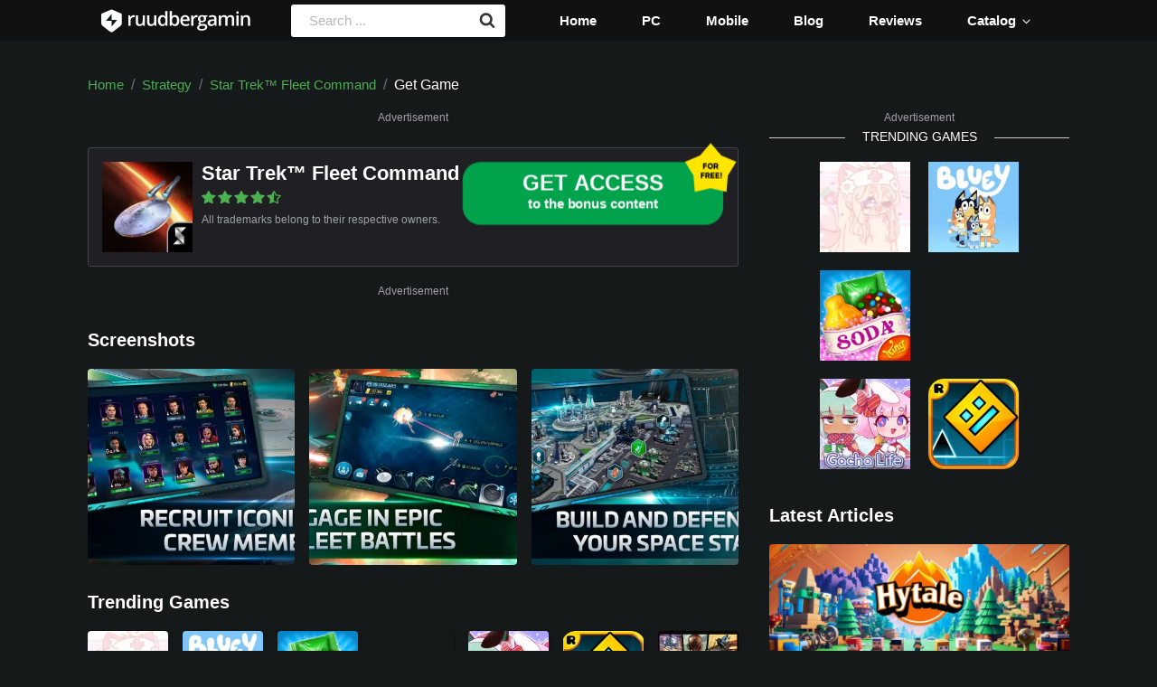

--- FILE ---
content_type: text/html; charset=UTF-8
request_url: https://ruudbergamin.info/star-trektrade-fleet-command/getapp
body_size: 13188
content:
<!DOCTYPE html>
<html lang="en">
<head>
    <script>
    window.dataLayer = window.dataLayer || [];

            window.dataLayer.push({'Device': 'desktop'});
    
    </script>

            <!-- Google Tag Manager -->
<script>(function(w,d,s,l,i){w[l]=w[l]||[];w[l].push({'gtm.start':
new Date().getTime(),event:'gtm.js'});var f=d.getElementsByTagName(s)[0],
j=d.createElement(s),dl=l!='dataLayer'?'&l='+l:'';j.async=true;j.src=
'https://www.googletagmanager.com/gtm.js?id='+i+dl;f.parentNode.insertBefore(j,f);
})(window,document,'script','dataLayer','GTM-WJ92F4H');</script>
<!-- End Google Tag Manager -->
    
        <meta http-equiv="content-type" content="text/html; charset=utf-8"/>  <link rel="icon" type="image/svg+xml" href="https://ruudbergamin.info/gulp_dist__redesign/images/favicon_redesign.svg"> <meta name="viewport" content="width=device-width, initial-scale=1"/> <meta name="csrf-token" content="D0rxDOTKBZelgMCf527bTcyeMaHM1FiMxC4CAfQK"> <title>Get Star Trek™ Fleet Command, Test It for Yourself</title> <meta name="description" content="Want to know why there is such a buzz around this {Item_type}? Get Star Trek™ Fleet Command to your device with our links to find out the reason for all the hype."> <meta name="keywords" content="">  <link href="https://ruudbergamin.info/gulp_dist/style/main.css?v=1769582077" rel="stylesheet">  <link rel="canonical" href="https://ruudbergamin.info/star-trektrade-fleet-command/getapp">   <script async src="https://securepubads.g.doubleclick.net/tag/js/gpt.js"></script>  <script>
        let screenwidth = window.parent.window.innerWidth ||
            window.parent.document.documentElement.clientWidth ||
            window.parent.document.body.clientWidth;
    </script>
 <script>
    window.googletag = window.googletag || {cmd: []};

    googletag.cmd.push(function () {
                    const mappingDesk1 = googletag.sizeMapping()
                .addSize([728, 0], [728, 90]) // >= 728w ads sized 728x90 may serve.
                .addSize([0, 0], []) // viewport < 728w, no ads may serve.
                .build();
            const mappingDesk2 = googletag.sizeMapping()
                .addSize([728, 0], [728, 90]) // >= 728w ads sized 728x90 may serve.
                .addSize([468, 0], [468, 60]) // 728w > viewport >= 468w, ads sized 468x60 may serve.
                .addSize([0, 0], []) // viewport < 468w, no ads may serve.
                .build();
            const mappingDesk3 = googletag.sizeMapping()
                .addSize([336, 0], [336, 280]) // >= 336w ads sized 336x280 may serve.
                .addSize([300, 0], [[300, 250], [300, 600]]) // 336w > viewport >= 300w, ads sized 300x250, 300x600 may serve.
                .addSize([160, 0], [160, 600]) // 300w > viewport >= 160w, ads sized 160x600 may serve.
                .addSize([0, 0], []) // viewport < 160w, no ads may serve.
                .build();
        
        
        
        
                                    googletag.defineSlot('/22831615156/ruudbergamin.info/ruudbergamin.info_d_dwnld_sidebar_336_gpt', [[300, 250], [300, 600], [160, 600], [336, 280]], 'div-gpt-ad-1741164355120-0').addService(googletag.pubads()).defineSizeMapping(mappingDesk3);
                googletag.defineSlot('/22831615156/ruudbergamin.info/ruudbergamin.info_d_dwnld_middle_728_gpt', [728, 90], 'div-gpt-ad-1741164242603-0').addService(googletag.pubads()).defineSizeMapping(mappingDesk1);
                googletag.defineSlot('/22831615156/ruudbergamin.info/ruudbergamin.info_d_dwnld_bttm_728_gpt', [728, 90], 'div-gpt-ad-1741164284935-0').addService(googletag.pubads()).defineSizeMapping(mappingDesk1);
                                            
        
        googletag.pubads().enableSingleRequest();
        googletag.pubads().collapseEmptyDivs();

                    googletag.pubads().setTargeting('Page', ['star-trektrade-fleet-command']);
                                    googletag.pubads().setTargeting('Device', ['desktop']);
                            googletag.pubads().setTargeting('Source', ['none']);
                
        googletag.enableServices();
    });

        let anchorSlot;
    googletag.cmd.push(function () {
        setTimeout(function () {
            anchorSlot = googletag.defineOutOfPageSlot(
                '/22831615156/ruudbergamin.info/ruudbergamin.info_anchor',
                googletag.enums.OutOfPageFormat.BOTTOM_ANCHOR
            );
            // Anchor slots return null if the page or device does not support anchors.
            if (anchorSlot) {
                const mapping2 = googletag.sizeMapping().
                addSize([728, 0], [728, 90]). // >= 728w ads sized 728x90 may serve.
                    addSize([320, 0], [320, 100]). // 728w > viewport >= 320w, ads sized 320x100 may serve.
                    addSize([0, 0], []). // viewport < 320w no ads may serve.
                    build();
                anchorSlot.defineSizeMapping(mapping2).addService(googletag.pubads());
            }
            googletag.pubads().enableSingleRequest();
            googletag.pubads().collapseEmptyDivs();
            googletag.pubads().setCentering(true);
            googletag.enableServices();
            googletag.display(anchorSlot);
        }, 2000);
    });
    
    let interstitialSlot;
    googletag.cmd.push(function() {
        // Define a web interstitial ad slot.
        interstitialSlot = googletag.defineOutOfPageSlot(
            '/22831615156/ruudbergamin.info/ruudbergamin.info_interstitial',
            googletag.enums.OutOfPageFormat.INTERSTITIAL
        );
        // Slot returns null if the page or device does not support interstitials.
        if (interstitialSlot) {
            interstitialSlot.addService(googletag.pubads());
        }
        googletag.pubads().enableSingleRequest();
        googletag.pubads().collapseEmptyDivs();
        googletag.pubads().setCentering(true);
        googletag.enableServices();
        googletag.display(interstitialSlot);
    });
</script>
     <style> .reward-popup_container{display:none}.reward-popup_container .reward-popup{display:flex;align-items:center;justify-content:center;position:fixed;top:0;left:0;width:100%;height:100%;padding:15px;z-index:100;background-color:rgba(0,0,0,.5)}.reward-popup_container .reward-content{max-width:320px;width:100%;padding:28px;border:1px solid #e2e8f0;background:#fff}.reward-popup_container .title{margin:0 0 16px;font-weight:700;font-size:18px;line-height:24px;color:#32325d}.reward-popup_container .reward-count{margin:0 0 16px;font-weight:600;line-height:18px;color:#32325d}.reward-popup_container .btns-container{display:flex;align-items:center;flex-wrap:wrap}.reward-popup_container .reward-btn{margin-right:12px;padding:12px;font-weight:600;font-size:18px;line-height:20px;border:none;color:#fff;transition:.3s cubic-bezier(.2, .57, .36, .8);cursor:pointer}.reward-popup_container .reward-close{background:#9e9e9e}.reward-popup_container .reward-close:hover{background:#898686}.reward-popup_container .reward-unlock{background:#3182ce}.reward-popup_container .reward-unlock:hover{background:#2b6cb0} </style> <div class="reward-popup_container" id="reward-popup" > <div class="reward-popup"> <div class="reward-content"> <h2 class="title"> This is a premium content, please watch the short advertisement to enter. </h2> <p class="reward-count" id="reward-count"> Unlock in <span></span> seconds. </p> <div class="btns-container"> <button class="reward-btn reward-close" id="reward-close" type="button" > Close </button> <button class="reward-btn reward-unlock" id="reward-unlock" type="button" > Unlock </button> </div> </div> </div> </div> <script>
    document.addEventListener('DOMContentLoaded', function () {
        const REWARD_TOKEN_ID = "/22831615156/ruudbergamin.info/rewarded_ad";
        const REWARD_SECONDS_LEFT = 3;

        const form = document.getElementById('reward-form');
        const button = document.getElementById('reward-button');
        const rewardPopup = document.getElementById('reward-popup');
        const rewardCount = document.getElementById('reward-count');
        const rewardCountSeconds = document.querySelector('#reward-count span');
        const rewardCloseBtn = document.getElementById('reward-close');
        const rewardUnlockBtn = document.getElementById('reward-unlock');

        let redirectExecuted = false;
        let rewardProvided = false;
        let timerRewardInterval;

        function startRewardTimer() {
            let secondsLeft = REWARD_SECONDS_LEFT;
            rewardCountSeconds.textContent = secondsLeft;
            rewardCount.style.display = 'block';
            rewardPopup.style.display = 'block';

            timerRewardInterval = setInterval(function () {
                secondsLeft--;
                rewardCountSeconds.textContent = secondsLeft;

                if (secondsLeft === 0) {
                    clearInterval(timerRewardInterval);
                    rewardCount.style.display = 'none';
                    rewardUnlockBtn.click();
                }
            }, 1000);
        }

        let rewardFunction = function (event) {
            event.preventDefault();

            const rewardAdViewed = sessionStorage.getItem('rewardAdViewed');

            if (rewardAdViewed === 'true') {
                form.submit();
                return false;
            }

            const redirectTimer = setTimeout(() => {
                if (!redirectExecuted) {
                    form.submit();
                }
            }, 2000);

            const googletag = window.googletag || { cmd: [] };

            googletag.cmd.push(() => {
                const rewardedSlot = googletag.defineOutOfPageSlot(
                    REWARD_TOKEN_ID,
                    googletag.enums.OutOfPageFormat.REWARDED)
                    .addService(googletag.pubads());

                                    rewardedSlot.setTargeting('Page', ['']);
                
                function onSlotRenderEnded(event) {
                    redirectExecuted = true;
                    console.log("slotRenderEnded");
                    if (event.isEmpty) {
                        form.submit();
                    }
                }

                function onRewardedSlotReady(evt) {
                    console.log("rewardedSlotReady");
                    startRewardTimer();

                    rewardCloseBtn.addEventListener('click', function () {
                        clearInterval(timerRewardInterval);
                        googletag.destroySlots([rewardedSlot]);
                        rewardPopup.style.display = 'none';
                        removeAllListeners();
                    });

                    rewardUnlockBtn.addEventListener('click', function () {
                        clearInterval(timerRewardInterval);
                        evt.makeRewardedVisible();
                        rewardPopup.style.display = 'none';
                    });
                }

                function onRewardedSlotGranted() {
                    console.log("rewardedSlotGranted");
                    rewardProvided = true;
                }

                function onRewardedSlotClosed() {
                    console.log("rewardedSlotClosed");
                    googletag.destroySlots([rewardedSlot]);
                    sessionStorage.setItem('rewardAdViewed', 'true');

                    if (rewardProvided) {
                        form.submit();
                    }
                }

                function removeAllListeners() {
                    googletag.pubads().removeEventListener('rewardedSlotReady', onRewardedSlotReady);
                    googletag.pubads().removeEventListener('slotRenderEnded', onSlotRenderEnded);
                    googletag.pubads().removeEventListener('rewardedSlotGranted', onRewardedSlotGranted);
                    googletag.pubads().removeEventListener('rewardedSlotClosed', onRewardedSlotClosed);
                }

                googletag.pubads().addEventListener('slotRenderEnded', onSlotRenderEnded);
                googletag.enableServices();
                googletag.pubads().addEventListener('rewardedSlotReady', onRewardedSlotReady);
                googletag.pubads().addEventListener('rewardedSlotGranted', onRewardedSlotGranted);
                googletag.pubads().addEventListener('rewardedSlotClosed', onRewardedSlotClosed);
                googletag.display(rewardedSlot);
            });
        };

        button.addEventListener('click', rewardFunction, false);
    });
</script>
 
            <meta name="google-site-verification" content="pRKK27Ye4CC7Lwg1AQK69-0InlGkdCYdVz0M1HtF_dk" />
    </head>

<body class="dark_theme">
            <!-- Google Tag Manager (noscript) -->
<noscript><iframe src="https://www.googletagmanager.com/ns.html?id=GTM-WJ92F4H"
height="0" width="0" style="display:none;visibility:hidden"></iframe></noscript>
<!-- End Google Tag Manager (noscript) -->
        <style>
    .preloader {
        position: fixed;
        left: 0; right: 0;
        bottom: 0;
        top: 0;
        display: flex;
        justify-content: center;
        align-items: center;
        width: 100%;
        height: 100%;
        z-index: 10000;
        background: #15191A;
    }
    .fade-out {
        opacity: 0;
        transition: opacity 500ms ease;
    }
    .no-scroll {
        overflow: hidden;
    }

    .loader {
        width: fit-content;
        font-size: 17px;
        font-family: monospace;
        line-height: 1.4;
        font-weight: bold;
        color: #FFFFFF;
        --c: no-repeat linear-gradient(#FFFFFF 0 0);
        background: var(--c),var(--c),var(--c),var(--c),var(--c),var(--c),var(--c);
        background-size: calc(1ch + 1px) 100%;
        border-bottom: 10px solid #0000;
        position: relative;
        animation: l8-0 3s infinite linear;
        clip-path: inset(-20px 0);
    }
    .loader::before {
        content:"Loading";
    }
    .loader::after {
        content: "";
        position: absolute;
        width: 10px;
        height: 14px;
        background: #3FE6E6;
        left: -10px;
        bottom: 100%;
        animation: l8-1 3s infinite linear;
    }
    @keyframes l8-0{
        0%,
        12.5% {background-position: calc(0*100%/6) 0   ,calc(1*100%/6)    0,calc(2*100%/6)    0,calc(3*100%/6)    0,calc(4*100%/6)    0,calc(5*100%/6)    0,calc(6*100%/6) 0}
        25%   {background-position: calc(0*100%/6) 40px,calc(1*100%/6)    0,calc(2*100%/6)    0,calc(3*100%/6)    0,calc(4*100%/6)    0,calc(5*100%/6)    0,calc(6*100%/6) 0}
        37.5% {background-position: calc(0*100%/6) 40px,calc(1*100%/6) 40px,calc(2*100%/6)    0,calc(3*100%/6)    0,calc(4*100%/6)    0,calc(5*100%/6)    0,calc(6*100%/6) 0}
        50%   {background-position: calc(0*100%/6) 40px,calc(1*100%/6) 40px,calc(2*100%/6) 40px,calc(3*100%/6)    0,calc(4*100%/6)    0,calc(5*100%/6)    0,calc(6*100%/6) 0}
        62.5% {background-position: calc(0*100%/6) 40px,calc(1*100%/6) 40px,calc(2*100%/6) 40px,calc(3*100%/6) 40px,calc(4*100%/6)    0,calc(5*100%/6)    0,calc(6*100%/6) 0}
        75%   {background-position: calc(0*100%/6) 40px,calc(1*100%/6) 40px,calc(2*100%/6) 40px,calc(3*100%/6) 40px,calc(4*100%/6) 40px,calc(5*100%/6)    0,calc(6*100%/6) 0}
        87.4% {background-position: calc(0*100%/6) 40px,calc(1*100%/6) 40px,calc(2*100%/6) 40px,calc(3*100%/6) 40px,calc(4*100%/6) 40px,calc(5*100%/6) 40px,calc(6*100%/6) 0}
        100%  {background-position: calc(0*100%/6) 40px,calc(1*100%/6) 40px,calc(2*100%/6) 40px,calc(3*100%/6) 40px,calc(4*100%/6) 40px,calc(5*100%/6) 40px,calc(6*100%/6) 40px}
    }
    @keyframes l8-1{
        100% {left:115%}
    }
</style>

<div id="preloader" class="preloader">
    <div class="loader"></div>
</div>

<script>
    document.addEventListener("DOMContentLoaded", function() {
        document.body.classList.add('no-scroll');

        setTimeout(function() {
            var preloader = document.getElementById('preloader');

            preloader.classList.add('fade-out');

            setTimeout(function() {
                preloader.remove();
                document.body.classList.remove('no-scroll');
            }, 500);

        }, 1500);
    });
</script>

    <div class="wrapper     download_page  etalon_page   desktop ">
                    <header class="header">
                <div class="header-block"> <div class="big-container"> <a href="https://ruudbergamin.info" class="logo"> <svg width="165" height="26" viewBox="0 0 165 26" fill="none" xmlns="http://www.w3.org/2000/svg">
<path d="M32.4608 18.6106V12.5146C32.4608 11.481 32.7657 10.6407 33.3754 9.99385C33.9851 9.34697 34.7811 9.02354 35.7636 9.02354C36.1399 9.02354 36.5022 9.06572 36.8506 9.1501L37.091 6.84033C36.7705 6.77002 36.3629 6.73486 35.8681 6.73486C35.1574 6.73486 34.4937 6.93877 33.8771 7.34658C33.2604 7.75439 32.7604 8.30635 32.3772 9.00244H32.2518L31.9278 6.9458H30.0046V18.6106H32.4608ZM42.3264 18.8216C43.1347 18.8216 43.8541 18.6669 44.4847 18.3575C45.1153 18.0481 45.6013 17.6228 45.9428 17.0813H46.0682L46.4131 18.6106H48.3467V6.9458H45.8801V12.7571C45.8801 14.2196 45.6379 15.262 45.1537 15.8843C44.6694 16.5065 43.9116 16.8177 42.8804 16.8177C42.1069 16.8177 41.5391 16.5944 41.1767 16.148C40.8144 15.7015 40.6332 15.0317 40.6332 14.1388V6.9458H38.1561V14.5712C38.1561 15.9985 38.501 17.0638 39.1909 17.7669C39.8807 18.47 40.9259 18.8216 42.3264 18.8216ZM54.9409 18.8216C55.7491 18.8216 56.4686 18.6669 57.0992 18.3575C57.7298 18.0481 58.2158 17.6228 58.5572 17.0813H58.6826L59.0275 18.6106H60.9611V6.9458H58.4945V12.7571C58.4945 14.2196 58.2524 15.262 57.7681 15.8843C57.2838 16.5065 56.5261 16.8177 55.4948 16.8177C54.7214 16.8177 54.1535 16.5944 53.7912 16.148C53.4288 15.7015 53.2477 15.0317 53.2477 14.1388V6.9458H50.7706V14.5712C50.7706 15.9985 51.1155 17.0638 51.8053 17.7669C52.4951 18.47 53.5403 18.8216 54.9409 18.8216ZM67.3881 18.8216C68.9071 18.8216 70.0603 18.2415 70.8476 17.0813H70.9626L71.3911 18.6106H73.3143V2.19971H70.8476V6.4501C70.8476 6.93525 70.9069 7.59619 71.0253 8.43291H70.8999C70.1056 7.30088 68.9489 6.73486 67.4299 6.73486C65.9806 6.73486 64.8465 7.26748 64.0278 8.33272C63.2091 9.39795 62.7997 10.8868 62.7997 12.7993C62.7997 14.7048 63.2039 16.1849 64.0121 17.2396C64.8204 18.2942 65.9457 18.8216 67.3881 18.8216ZM68.0465 16.8177C67.1407 16.8177 66.4613 16.4784 66.0084 15.7999C65.5555 15.1214 65.3291 14.1353 65.3291 12.8415C65.3291 11.5337 65.5625 10.5265 66.0293 9.81982C66.4962 9.11318 67.1616 8.75986 68.0256 8.75986C69.036 8.75986 69.7781 9.06924 70.2519 9.68799C70.7257 10.3067 70.9626 11.3509 70.9626 12.8204V13.1685C70.9487 14.4552 70.7118 15.3851 70.2519 15.9581C69.792 16.5312 69.0569 16.8177 68.0465 16.8177ZM81.7166 18.8216C83.166 18.8216 84.2982 18.289 85.1135 17.2237C85.9287 16.1585 86.3364 14.6696 86.3364 12.7571C86.3364 10.8517 85.934 9.37158 85.1292 8.3169C84.3244 7.26221 83.2008 6.73486 81.7584 6.73486C80.2394 6.73486 79.0897 7.31494 78.3093 8.4751H78.2048C78.2187 8.32041 78.2396 7.9583 78.2675 7.38877C78.2954 6.81924 78.3093 6.39033 78.3093 6.10205V2.19971H75.8531V18.6106H77.6927L78.1421 17.229H78.3093C79.1176 18.2907 80.2534 18.8216 81.7166 18.8216ZM81.1627 16.7966C80.1523 16.7966 79.4242 16.4784 78.9782 15.8421C78.5323 15.2058 78.3093 14.1774 78.3093 12.7571V12.5884C78.3233 11.2103 78.548 10.2276 78.9835 9.64053C79.419 9.05342 80.1314 8.75986 81.1209 8.75986C82.9186 8.75986 83.8175 10.0853 83.8175 12.736C83.8175 14.0509 83.5927 15.0563 83.1433 15.7524C82.6939 16.4485 82.0337 16.7966 81.1627 16.7966ZM93.265 18.8216C94.0524 18.8216 94.7526 18.7618 95.3658 18.6423C95.979 18.5228 96.5852 18.3188 97.1844 18.0306V16.0161C96.5085 16.3185 95.8762 16.5347 95.2874 16.6647C94.6986 16.7948 94.0628 16.8599 93.38 16.8599C92.3417 16.8599 91.5369 16.5558 90.9656 15.9476C90.3942 15.3394 90.0911 14.4692 90.0563 13.3372H97.7593V11.9978C97.7593 10.3595 97.3168 9.07275 96.4319 8.1376C95.547 7.20244 94.3415 6.73486 92.8156 6.73486C91.1711 6.73486 89.8786 7.27979 88.9379 8.36963C87.9972 9.45947 87.5269 10.9571 87.5269 12.8626C87.5269 14.7188 88.0338 16.1761 89.0477 17.2343C90.0615 18.2925 91.4673 18.8216 93.265 18.8216ZM95.3449 11.5442H90.0981C90.1887 10.588 90.4691 9.86025 90.9394 9.36104C91.4098 8.86182 92.0352 8.61221 92.8156 8.61221C93.596 8.61221 94.2091 8.86006 94.6551 9.35576C95.101 9.85147 95.331 10.581 95.3449 11.5442ZM102.033 18.6106V12.5146C102.033 11.481 102.338 10.6407 102.948 9.99385C103.557 9.34697 104.353 9.02354 105.336 9.02354C105.712 9.02354 106.075 9.06572 106.423 9.1501L106.663 6.84033C106.343 6.77002 105.935 6.73486 105.44 6.73486C104.73 6.73486 104.066 6.93877 103.449 7.34658C102.833 7.75439 102.333 8.30635 101.95 9.00244H101.824L101.5 6.9458H99.577V18.6106H102.033ZM110.958 23.7997C113 23.7997 114.56 23.4411 115.641 22.7239C116.721 22.0067 117.261 20.9872 117.261 19.6653C117.261 18.6317 116.93 17.8407 116.268 17.2923C115.606 16.7438 114.637 16.4696 113.362 16.4696H111.345C110.683 16.4696 110.228 16.4028 109.981 16.2692C109.733 16.1356 109.61 15.9353 109.61 15.6681C109.61 15.2251 109.875 14.8384 110.404 14.5079C110.704 14.5642 111.038 14.5923 111.408 14.5923C112.85 14.5923 113.982 14.2478 114.804 13.5587C115.627 12.8696 116.038 11.9239 116.038 10.7216C116.038 10.3208 115.978 9.94111 115.86 9.58252C115.742 9.22393 115.592 8.92158 115.411 8.67549L117.386 8.30635V6.9458H113.383C113.202 6.89658 112.932 6.84912 112.573 6.80342C112.214 6.75772 111.871 6.73486 111.543 6.73486C110.08 6.73486 108.953 7.08291 108.162 7.779C107.371 8.4751 106.976 9.45596 106.976 10.7216C106.976 11.5091 107.162 12.1964 107.535 12.7835C107.908 13.3706 108.394 13.7942 108.993 14.0544C108.512 14.3497 108.15 14.6485 107.906 14.9509C107.662 15.2532 107.54 15.6224 107.54 16.0583C107.54 16.4028 107.647 16.7315 107.859 17.0444C108.072 17.3573 108.342 17.5841 108.669 17.7247C107.861 17.9146 107.232 18.2538 106.783 18.7425C106.333 19.2312 106.108 19.8341 106.108 20.5513C106.108 21.5919 106.523 22.3935 107.352 22.956C108.181 23.5185 109.383 23.7997 110.958 23.7997ZM111.522 12.9997C110.826 12.9997 110.291 12.8028 109.918 12.4091C109.545 12.0153 109.359 11.4528 109.359 10.7216C109.359 9.94111 109.542 9.34697 109.908 8.93916C110.273 8.53135 110.812 8.32744 111.522 8.32744C112.24 8.32744 112.775 8.53311 113.127 8.94443C113.479 9.35576 113.655 9.94111 113.655 10.7005C113.655 12.2333 112.944 12.9997 111.522 12.9997ZM111.031 22.0911C110.167 22.0911 109.497 21.947 109.019 21.6587C108.542 21.3704 108.303 20.9591 108.303 20.4247C108.303 19.8552 108.511 19.4034 108.925 19.0694C109.34 18.7355 109.899 18.5685 110.603 18.5685H112.463C113.439 18.5685 114.106 18.6757 114.465 18.8901C114.824 19.1046 115.003 19.4649 115.003 19.9712C115.003 20.611 114.675 21.1243 114.02 21.511C113.365 21.8978 112.369 22.0911 111.031 22.0911ZM121.357 18.8216C122.242 18.8216 122.966 18.6933 123.531 18.4366C124.095 18.18 124.656 17.6966 125.213 16.9864H125.297L125.788 18.6106H127.544V10.7532C127.544 9.36807 127.17 8.35205 126.421 7.70518C125.672 7.0583 124.562 6.73486 123.092 6.73486C122.43 6.73486 121.726 6.821 120.98 6.99326C120.235 7.16553 119.549 7.41689 118.921 7.74736L119.716 9.51924C120.217 9.28018 120.74 9.07275 121.284 8.89697C121.827 8.72119 122.395 8.6333 122.987 8.6333C123.712 8.6333 124.247 8.81787 124.592 9.18701C124.937 9.55615 125.109 10.1134 125.109 10.8587V11.481L123.113 11.5442C121.301 11.6005 119.953 11.9345 119.068 12.5462C118.183 13.1579 117.74 14.0649 117.74 15.2673C117.74 16.3993 118.059 17.2747 118.697 17.8935C119.334 18.5122 120.221 18.8216 121.357 18.8216ZM122.13 16.9231C121.517 16.9231 121.057 16.7808 120.751 16.496C120.444 16.2112 120.291 15.8087 120.291 15.2884C120.291 14.5712 120.554 14.0386 121.08 13.6905C121.606 13.3425 122.447 13.1474 123.604 13.1052L125.088 13.0419V14.0544C125.088 14.9614 124.818 15.6663 124.278 16.169C123.738 16.6718 123.022 16.9231 122.13 16.9231ZM132.456 18.6106V12.7993C132.456 11.3509 132.677 10.3155 133.119 9.69326C133.562 9.071 134.257 8.75986 135.204 8.75986C135.915 8.75986 136.438 8.97959 136.772 9.41904C137.107 9.8585 137.274 10.5247 137.274 11.4177V18.6106H139.741V12.4302C139.741 11.1856 139.962 10.2628 140.404 9.66162C140.847 9.06045 141.545 8.75986 142.5 8.75986C143.211 8.75986 143.735 8.97959 144.073 9.41904C144.411 9.8585 144.58 10.5247 144.58 11.4177V18.6106H147.036V11.0063C147.036 9.56494 146.721 8.49268 146.09 7.78955C145.46 7.08643 144.454 6.73486 143.075 6.73486C142.273 6.73486 141.563 6.89658 140.943 7.22002C140.322 7.54346 139.842 7.99346 139.5 8.57002H139.333C138.755 7.34658 137.577 6.73486 135.8 6.73486C135.069 6.73486 134.398 6.88604 133.788 7.18838C133.179 7.49072 132.713 7.91963 132.393 8.4751H132.268L131.923 6.9458H129.999V18.6106H132.456ZM150.735 5.21611C151.167 5.21611 151.503 5.09482 151.744 4.85225C151.984 4.60967 152.104 4.27744 152.104 3.85557C152.104 3.4126 151.984 3.07158 151.744 2.83252C151.503 2.59346 151.167 2.47393 150.735 2.47393C150.289 2.47393 149.946 2.59346 149.705 2.83252C149.465 3.07158 149.345 3.4126 149.345 3.85557C149.345 4.27744 149.465 4.60967 149.705 4.85225C149.946 5.09482 150.289 5.21611 150.735 5.21611ZM151.947 18.6106V6.9458H149.491V18.6106H151.947ZM156.942 18.6106V12.7993C156.942 11.3438 157.183 10.3067 157.664 9.68799C158.144 9.06924 158.904 8.75986 159.942 8.75986C160.723 8.75986 161.292 8.98135 161.651 9.42432C162.01 9.86729 162.189 10.5388 162.189 11.4388V18.6106H164.656V11.0063C164.656 8.15869 163.269 6.73486 160.496 6.73486C159.716 6.73486 159.005 6.88604 158.364 7.18838C157.723 7.49072 157.228 7.91963 156.88 8.4751H156.754L156.409 6.9458H154.486V18.6106H156.942Z" fill="white"/>
<path d="M22.8696 15.314V6.2248C22.8696 5.64481 22.5254 5.12127 21.9958 4.89584L11.4348 0.399902L0.873761 4.89584C0.34423 5.12127 0 5.64481 0 6.2248V15.314C0 16.6534 0.614691 17.9173 1.66462 18.7367L9.68584 24.997C10.7157 25.8009 12.1539 25.8009 13.1837 24.997L21.205 18.7367C22.255 17.9173 22.8696 16.6534 22.8696 15.314Z" fill="white"/>
<path d="M11.4348 5.44824V11.9388H17.6241L11.4348 19.5111V13.0205H5.24561L11.4348 5.44824Z" fill="#15191A"/>
</svg>
 </a>  <div class="header-menu"> <div class="menu-container"> <nav class="navbar navbar-expand-lg" id="drop-menu"> <button class="navbar-toggler" id="navbar-toggler" type="button"> <span class="navbar-toggler-icon">&#9776;</span> </button> <div class="collapse navbar-collapse" id="collapsibleNavbar"> <button type="button" id="closeMenuBtn" class="close-menu_btn"> <svg class="svg-icons"><use xlink:href="/gulp_dist/images/svgdefs.svg#close"></use></svg> </button> <ul class="navbar-nav"> <li class="nav-item"> <a class="nav-link" href="https://ruudbergamin.info">Home</a> </li> <li class="nav-item"> <a class="nav-link" href="https://ruudbergamin.info/pc">PC</a> </li> <li class="nav-item"> <a class="nav-link" href="https://ruudbergamin.info/mobile">Mobile</a> </li> <li class="nav-item"> <a class="nav-link" href="https://ruudbergamin.info/blog">Blog</a> </li> <li class="nav-item"> <a class="nav-link" href="https://ruudbergamin.info/reviews">Reviews</a> </li> <li class="nav-item dropdown"> <button type="button" class="nav-link dropdown-toggle menu-home-catalog"> Catalog <svg class="svg-icons"> <use xlink:href="/gulp_dist/images/svgdefs.svg#angle-down"></use> </svg> </button> <div class="dropdown-menu dropdown-menu--right"> <button type="button" class="dropdown-close dropdown-close--left"> <svg class="svg-icons"><use xlink:href="/gulp_dist/images/svgdefs.svg#close"></use></svg> </button> <ul class="dropdown-list">  <li> <a class="dropdown-item" href="https://ruudbergamin.info/category/action" > Action </a> </li>  <li> <a class="dropdown-item" href="https://ruudbergamin.info/category/action-games" > Action Games </a> </li>  <li> <a class="dropdown-item" href="https://ruudbergamin.info/category/adventure" > Adventure </a> </li>  <li> <a class="dropdown-item" href="https://ruudbergamin.info/category/adventure-games" > Adventure Games </a> </li>  <li> <a class="dropdown-item" href="https://ruudbergamin.info/category/arcade" > Arcade </a> </li>  <li> <a class="dropdown-item" href="https://ruudbergamin.info/category/board" > Board </a> </li>  <li> <a class="dropdown-item" href="https://ruudbergamin.info/category/casual" > Casual </a> </li>  <li> <a class="dropdown-item" href="https://ruudbergamin.info/category/EDUCATION" > Education </a> </li>  <li> <a class="dropdown-item" href="https://ruudbergamin.info/category/education" > Education </a> </li>  <li> <a class="dropdown-item" href="https://ruudbergamin.info/category/free-to-play" > Free To Play </a> </li>  <li> <a class="dropdown-item" href="https://ruudbergamin.info/category/games" > Games </a> </li>  <li> <a class="dropdown-item" href="https://ruudbergamin.info/category/indie" > Indie </a> </li>  <li> <a class="dropdown-item" href="https://ruudbergamin.info/category/indie-games" > Indie Games </a> </li>  <li> <a class="dropdown-item" href="https://ruudbergamin.info/category/LIFESTYLE" > Lifestyle </a> </li>  <li> <a class="dropdown-item" href="https://ruudbergamin.info/category/massively-multiplayer" > Massively Multiplayer </a> </li>  <li> <a class="dropdown-item" href="https://ruudbergamin.info/category/massively-multiplayer-games" > Massively Multiplayer Games </a> </li>  <li> <a class="dropdown-item" href="https://ruudbergamin.info/category/movies-tv-series" > Movies &amp; TV Series </a> </li>  <li> <a class="dropdown-item" href="https://ruudbergamin.info/category/movies-tv-shows" > Movies &amp; TV Shows </a> </li>  <li> <a class="dropdown-item" href="https://ruudbergamin.info/category/movies-tv-shows" > Movies &amp; TV Shows </a> </li>  <li> <a class="dropdown-item" href="https://ruudbergamin.info/category/music" > Music </a> </li>  <li> <a class="dropdown-item" href="https://ruudbergamin.info/category/puzzle" > Puzzle </a> </li>  <li> <a class="dropdown-item" href="https://ruudbergamin.info/category/racing" > Racing </a> </li>  <li> <a class="dropdown-item" href="https://ruudbergamin.info/category/role-playing" > Role Playing </a> </li>  <li> <a class="dropdown-item" href="https://ruudbergamin.info/category/rpg" > RPG </a> </li>  <li> <a class="dropdown-item" href="https://ruudbergamin.info/category/rpg-games" > RPG Games </a> </li>  <li> <a class="dropdown-item" href="https://ruudbergamin.info/category/simulation" > Simulation </a> </li>  <li> <a class="dropdown-item" href="https://ruudbergamin.info/category/simulation-games" > Simulation Games </a> </li>  <li> <a class="dropdown-item" href="https://ruudbergamin.info/category/strategy" > Strategy </a> </li>  </ul> </div> </li> </ul> </div> </nav> <div></div> </div> </div> <form role="search" method="GET" class="search-form" action="https://ruudbergamin.info/search"> <input id="search-input-ajax" class="search-field" placeholder="Search ..." value="" name="s" autocomplete="off" minlength="1" pattern="^\S|.*\S$" title="Search field filled out incorrectly" required> <button type="submit" class="search-submit"> <svg class="svg-icons"> <use xlink:href="/gulp_dist/images/svgdefs.svg#search"></use> </svg> </button> <div id="search-results" class="search-results-list-container hide"> <ul class="search-results-list" id="results"></ul> </div> </form> <div class="search-block"> <button id="search-dropdown"> <svg class="svg-icons"> <use xlink:href="/gulp_dist/images/svgdefs.svg#search"></use> </svg> </button> </div>  </div> </div>            </header>

                
    <div class="breadcrumbs-block"> <div class="big-container"> <div class="breadcrumb-container"> <ol class="breadcrumb"> <li class="breadcrumb-item"> <a href="https://ruudbergamin.info">Home</a> </li>   <li class="breadcrumb-item"> <a href="https://ruudbergamin.info/category/strategy">Strategy</a> </li>    <li class="breadcrumb-item"> <a href="https://ruudbergamin.info/star-trektrade-fleet-command">Star Trek™ Fleet Command</a> </li>    <li class="breadcrumb-item active">Get Game</li>   </ol> </div> </div> </div>        
        <main>
                <div class="download-page">
        <div class="big-container">
            <article>
                
                                    <div class="advertise-container " style="margin-bottom: 20px"> <span class="sponsored-links center">Advertisement</span> <div class="adv adv720x90"> <!-- /22831615156/ruudbergamin.info/ruudbergamin.info_d_dwnld_middle_728_gpt -->
<div id='div-gpt-ad-1741164242603-0' style='min-width: 728px; min-height: 90px;'>
  <script>
    googletag.cmd.push(function() { googletag.display('div-gpt-ad-1741164242603-0'); });
  </script>
</div> </div> </div>                  
                <section class="product-image">
                    
                    <div class="product-image-content">
                        <div class="product-item">
                            <img class="lazy"
                                data-src="/images/thumb/230x230xc/uploads/games/41255/star-trektrade-fleet-command.png"
                                alt="Star Trek™ Fleet Command"
                                                                     title="Published & copyrighted by Courtney Millhouse"
                                                            >
                            <div class="product-item-title">
                                                                    <h1 class="title">Star Trek™ Fleet Command</h1>
                                
                                <div class="product-item-rating">
                                    <div class="rating">
                                        <span class="rating-info four-point-five" title="User rating 4.1"></span>
                                    </div>
                                </div>

                                                                    <div class="copyright product-copyright">All trademarks belong to their respective owners.</div>                                                            </div>
                        </div>
                                                    <div class="get-access_block get-bonus_block"> <form action="https://ruudbergamin.info/blog/premium-content" id="reward-form" style="display: none;" ></form> <button id="reward-button" class="access-btn-bonus get-bonus animation-pulse" > <span class="access-accent">Get access</span> <span>to the bonus content</span> <span class="star-icon"> <img src="https://ruudbergamin.info/gulp_dist/images/access-bonus-yellow.svg"> </span> </button> </div>                        
                        
                                            </div>
                </section>

                                    <div class="advertise-container " style="margin-bottom: 20px"> <span class="sponsored-links center">Advertisement</span> <div class="adv adv720x90"> <!-- /22831615156/ruudbergamin.info/ruudbergamin.info_d_dwnld_bttm_728_gpt -->
<div id='div-gpt-ad-1741164284935-0' style='min-width: 728px; min-height: 90px;'>
  <script>
    googletag.cmd.push(function() { googletag.display('div-gpt-ad-1741164284935-0'); });
  </script>
</div> </div> </div>  
                    <section class="product-types-block"> <h2>Screenshots</h2> <div class="product-img-block image-gallery static"> <ul class="image-gallery__list">  <li class="image-gallery__list-item"> <img class="lazy" data-src="/images/thumb/380x360xc/uploads/games/41255/star-trektrade-fleet-command-1.png" alt="Star Trek™ Fleet Command" title="Star Trek™ Fleet Command"> </li>  <li class="image-gallery__list-item"> <img class="lazy" data-src="/images/thumb/380x360xc/uploads/games/41255/star-trektrade-fleet-command-2.png" alt="Star Trek™ Fleet Command" title="Star Trek™ Fleet Command"> </li>  <li class="image-gallery__list-item"> <img class="lazy" data-src="/images/thumb/380x360xc/uploads/games/41255/star-trektrade-fleet-command-3.png" alt="Star Trek™ Fleet Command" title="Star Trek™ Fleet Command"> </li>  <li class="image-gallery__list-item"> <img class="lazy" data-src="/images/thumb/380x360xc/uploads/games/41255/star-trektrade-fleet-command-4.png" alt="Star Trek™ Fleet Command" title="Star Trek™ Fleet Command"> </li>  <li class="image-gallery__list-item"> <img class="lazy" data-src="/images/thumb/380x360xc/uploads/games/41255/star-trektrade-fleet-command-5.png" alt="Star Trek™ Fleet Command" title="Star Trek™ Fleet Command"> </li>  <li class="image-gallery__list-item"> <img class="lazy" data-src="/images/thumb/380x360xc/uploads/games/41255/star-trektrade-fleet-command-6.png" alt="Star Trek™ Fleet Command" title="Star Trek™ Fleet Command"> </li>  <li class="image-gallery__list-item"> <img class="lazy" data-src="/images/thumb/380x360xc/uploads/games/41255/star-trektrade-fleet-command-7.png" alt="Star Trek™ Fleet Command" title="Star Trek™ Fleet Command"> </li>  <li class="image-gallery__list-item"> <img class="lazy" data-src="/images/thumb/380x360xc/uploads/games/41255/star-trektrade-fleet-command-8.png" alt="Star Trek™ Fleet Command" title="Star Trek™ Fleet Command"> </li>  <li class="image-gallery__list-item"> <img class="lazy" data-src="/images/thumb/380x360xc/uploads/games/41255/star-trektrade-fleet-command-9.png" alt="Star Trek™ Fleet Command" title="Star Trek™ Fleet Command"> </li>  <li class="image-gallery__list-item"> <img class="lazy" data-src="/images/thumb/380x360xc/uploads/games/41255/star-trektrade-fleet-command-10.png" alt="Star Trek™ Fleet Command" title="Star Trek™ Fleet Command"> </li>  <li class="image-gallery__list-item"> <img class="lazy" data-src="/images/thumb/380x360xc/uploads/games/41255/star-trektrade-fleet-command-11.png" alt="Star Trek™ Fleet Command" title="Star Trek™ Fleet Command"> </li>  <li class="image-gallery__list-item"> <img class="lazy" data-src="/images/thumb/380x360xc/uploads/games/41255/star-trektrade-fleet-command-12.png" alt="Star Trek™ Fleet Command" title="Star Trek™ Fleet Command"> </li>  <li class="image-gallery__list-item"> <img class="lazy" data-src="/images/thumb/380x360xc/uploads/games/41255/star-trektrade-fleet-command-13.png" alt="Star Trek™ Fleet Command" title="Star Trek™ Fleet Command"> </li>  <li class="image-gallery__list-item"> <img class="lazy" data-src="/images/thumb/380x360xc/uploads/games/41255/star-trektrade-fleet-command-14.png" alt="Star Trek™ Fleet Command" title="Star Trek™ Fleet Command"> </li>  <li class="image-gallery__list-item"> <img class="lazy" data-src="/images/thumb/380x360xc/uploads/games/41255/star-trektrade-fleet-command-15.png" alt="Star Trek™ Fleet Command" title="Star Trek™ Fleet Command"> </li>  <li class="image-gallery__list-item"> <img class="lazy" data-src="/images/thumb/380x360xc/uploads/games/41255/star-trektrade-fleet-command-16.png" alt="Star Trek™ Fleet Command" title="Star Trek™ Fleet Command"> </li>  <li class="image-gallery__list-item"> <img class="lazy" data-src="/images/thumb/380x360xc/uploads/games/41255/star-trektrade-fleet-command-17.png" alt="Star Trek™ Fleet Command" title="Star Trek™ Fleet Command"> </li>  <li class="image-gallery__list-item"> <img class="lazy" data-src="/images/thumb/380x360xc/uploads/games/41255/star-trektrade-fleet-command-18.png" alt="Star Trek™ Fleet Command" title="Star Trek™ Fleet Command"> </li>  <li class="image-gallery__list-item"> <img class="lazy" data-src="/images/thumb/380x360xc/uploads/games/41255/star-trektrade-fleet-command-19.png" alt="Star Trek™ Fleet Command" title="Star Trek™ Fleet Command"> </li>  </ul> </div> </section>
                    <section class="product-types-block">
                        <h2>
                            Trending Games
                        </h2>

                        <div class="top-apps_block card2 four-rows in-main-content desktop"> <ul>   <li> <a href="https://ruudbergamin.info/gacha-cute" class="app_block" > <img src="/images/thumb/150x150xr/uploads/products/4011/gacha-cute.jpg"> </a> </li>  <li> <a href="https://ruudbergamin.info/bluey-game" class="app_block" > <img src="/images/thumb/150x150xr/uploads/products/4016/bluey-the-videogame.jpg"> </a> </li>  <li> <a href="https://ruudbergamin.info/candy-crush-soda-saga" class="app_block" > <img src="/images/thumb/150x150xr/uploads/games/203/candy-crush-soda-saga.png"> </a> </li>  <li> <a href="https://ruudbergamin.info/fortnite" class="app_block" > <img src="/images/thumb/150x150xr/uploads/products/3604/fortnite.jpg"> </a> </li>  <li> <a href="https://ruudbergamin.info/gacha-life" class="app_block" > <img src="/images/thumb/150x150xr/uploads/games/40094/gacha-life.png"> </a> </li>  <li> <a href="https://ruudbergamin.info/geometry-dash" class="app_block" > <img src="/images/thumb/150x150xr/uploads/games/2071/geometry-dash.png"> </a> </li>  <li> <a href="https://ruudbergamin.info/grand-theft-auto-v" class="app_block" > <img src="/images/thumb/150x150xr/uploads/playstation/3760/grand-theft-auto-v.png"> </a> </li>  <li> <a href="https://ruudbergamin.info/hello-neighbor" class="app_block" > <img src="/images/thumb/150x150xr/uploads/games/4442/hello-neighbor.png"> </a> </li>  <li> <a href="https://ruudbergamin.info/minecraft" class="app_block" > <img src="/images/thumb/150x150xr/uploads/games/283/minecraft.png"> </a> </li>  <li> <a href="https://ruudbergamin.info/roblox" class="app_block" > <img src="/images/thumb/150x150xr/uploads/games/23/roblox.png"> </a> </li>  <li> <a href="https://ruudbergamin.info/stumble-guys" class="app_block" > <img src="/images/thumb/150x150xr/uploads/games/84475/stumble-guys-multiplayer-royale.png"> </a> </li>  <li> <a href="https://ruudbergamin.info/talking-tom-cat" class="app_block" > <img src="/images/thumb/150x150xr/uploads/games/378/my-talking-tom.png"> </a> </li>  <li> <a href="https://ruudbergamin.info/the-sims-4" class="app_block" > <img src="/images/thumb/150x150xr/uploads/playstation/3746/the-sims-4.png"> </a> </li>  <li> <a href="https://ruudbergamin.info/toca-boca-world" class="app_block" > <img src="/images/thumb/150x150xr/uploads/game1/1208138685/toca-boca-world.jpg"> </a> </li>  <li> <a href="https://ruudbergamin.info/absolute-insanity" class="app_block" > <img src="/images/thumb/150x150xr/uploads/product/logo/20732598-5d1e-4a13-b0e3-8bc4238c05c5.png"> </a> </li>  <li> <a href="https://ruudbergamin.info/age-of-wonders-4" class="app_block" > <img src="/images/thumb/150x150xr/uploads/product/logo/6389b7d9-3cf9-4d1b-a322-78d297a74807.png"> </a> </li>  <li> <a href="https://ruudbergamin.info/air-riders" class="app_block" > <img src="/images/thumb/150x150xr/uploads/product/logo/air-riders.jpg"> </a> </li>  <li> <a href="https://ruudbergamin.info/american-truck-simulator" class="app_block" > <img src="/images/thumb/150x150xr/uploads/product/logo/1d3db46d-9921-4f37-a487-ac49957d2bf8.png"> </a> </li>  <li> <a href="https://ruudbergamin.info/anno-117-pax-romana" class="app_block" > <img src="/images/thumb/150x150xr/uploads/product/logo/8f1e7bf9-f5e2-4848-b7b4-25660c514ddd.png"> </a> </li>  <li> <a href="https://ruudbergamin.info/arc-raiders" class="app_block" > <img src="/images/thumb/150x150xr/uploads/product/logo/0d62b43d-ee1d-4019-aacd-85ff25c4e269.png"> </a> </li>  <li> <a href="https://ruudbergamin.info/arena-breakout-infinite" class="app_block" > <img src="/images/thumb/150x150xr/uploads/product/logo/0f91b2aa-5b01-49ce-ab35-ee2ee830fa1c.png"> </a> </li>  <li> <a href="https://ruudbergamin.info/ark-survival-ascended" class="app_block" > <img src="/images/thumb/150x150xr/uploads/product/logo/5fa121d2-4339-4948-8a84-a1cefe03ce15.png"> </a> </li>  <li> <a href="https://ruudbergamin.info/avatar-frontiers-of-pandora" class="app_block" > <img src="/images/thumb/150x150xr/uploads/product/logo/0dd1a293-22fd-487b-83df-674638bbc3b6.jpg"> </a> </li>  <li> <a href="https://ruudbergamin.info/backrooms-escape-together" class="app_block" > <img src="/images/thumb/150x150xr/uploads/product/logo/8943b330-4b46-4098-89cd-ebda787b72be.png"> </a> </li>  <li> <a href="https://ruudbergamin.info/baldis-basics" class="app_block" > <img src="/images/thumb/150x150xr/uploads/product/logo/baldis-basics-classic.jpg"> </a> </li>  <li> <a href="https://ruudbergamin.info/beamng-drive" class="app_block" > <img src="/images/thumb/150x150xr/uploads/product/logo/beamngdrive.jpg"> </a> </li>  <li> <a href="https://ruudbergamin.info/bingo-blitztrade65039-bingo-games" class="app_block" > <img src="/images/thumb/150x150xr/uploads/games/223/bingo-blitztrade65039-bingo-games.png"> </a> </li>  <li> <a href="https://ruudbergamin.info/blacksmith-master" class="app_block" > <img src="/images/thumb/150x150xr/uploads/product/logo/b20b48ae-5031-4d07-abc0-a4b20a5af193.png"> </a> </li>  </ul> </div>                    </section>

                    <section class="product-image download-btns">
                        <div class="product-image-content">
                            <div class="btn-get horizontal-fl">   <a href="https://play.google.com/store/apps/details?id=com.scopely.startrek" class="source-link btn-transparent" target="_blank" data-exit-store > Get Android Version </a>  <a href="http://www.scopely.com" class="source-link btn-transparent" target="_blank" data-exit-store > Get from the Official site </a>  </div>                         </div>
                    </section>
                
                
                            </article>
            <aside class="sidebar">
                <div class="advertise-container adv332x280" style=""> <span class="sponsored-links center">Advertisement</span> <div class="adv "> <!-- /22831615156/ruudbergamin.info/ruudbergamin.info_d_dwnld_sidebar_336_gpt -->
<div id='div-gpt-ad-1741164355120-0' style='min-width: 160px; min-height: 250px;'>
  <script>
    googletag.cmd.push(function() { googletag.display('div-gpt-ad-1741164355120-0'); });
  </script>
</div> </div> </div>     <div class="popular-apps"> <div class="blog-block"> <h3 class="line"> Trending Games </h3> </div> <ul class="popular-apps-block">   <li class="popular-apps-item"> <a href="https://ruudbergamin.info/gacha-cute"> <img class="lazy" data-src="/images/thumb/150x150xr/uploads/products/4011/gacha-cute.jpg"> </a> </li>  <li class="popular-apps-item"> <a href="https://ruudbergamin.info/bluey-game"> <img class="lazy" data-src="/images/thumb/150x150xr/uploads/products/4016/bluey-the-videogame.jpg"> </a> </li>  <li class="popular-apps-item"> <a href="https://ruudbergamin.info/candy-crush-soda-saga"> <img class="lazy" data-src="/images/thumb/150x150xr/uploads/games/203/candy-crush-soda-saga.png"> </a> </li>  <li class="popular-apps-item"> <a href="https://ruudbergamin.info/fortnite"> <img class="lazy" data-src="/images/thumb/150x150xr/uploads/products/3604/fortnite.jpg"> </a> </li>  <li class="popular-apps-item"> <a href="https://ruudbergamin.info/gacha-life"> <img class="lazy" data-src="/images/thumb/150x150xr/uploads/games/40094/gacha-life.png"> </a> </li>  <li class="popular-apps-item"> <a href="https://ruudbergamin.info/geometry-dash"> <img class="lazy" data-src="/images/thumb/150x150xr/uploads/games/2071/geometry-dash.png"> </a> </li>  </ul> </div> <div class="sidebar-item-block"> <h3 class="sidebar-item-title">Latest Articles</h3> <ul class="sidebar-item-list type1">   <li> <a href="https://ruudbergamin.info/blog/editors-tips/crafting-a-dynamic-hytale-universe-from-personal-servers-to-immersive-creativity" class="blog-items"> <span class="blog-poster lazy" data-bg="url('/images/thumb/750x350xr/uploads/post/4535a7ac-7581-4fcc-91a8-13e4c8458969.jpg')"></span> <span class="blog-items-content"> <span class="blog-items-title"> <span class="blog-items-title-main">Crafting a Dynamic Hytale Universe: From Personal Servers to Immersive Creativity</span> <span class="blog-items-title-text">Embarking on an exploration of the Hytale universe opens up an exciting realm where multiplayer...</span> </span> <span class="blog-items-data"> <ul class="d-flex">  <li><i class="fas fa-clock"></i>21-01-2026<span>|</span></li>  <li><i class="fas fa-user"></i>Courtney Millhouse</li> </ul> </span> <span class="continue">Continue Reading <span>&rarr;</span> <i class="fas fa-long-arrow-right"></i> </span> </span> </a> </li>  <li> <a href="https://ruudbergamin.info/blog/news/shattering-records-celebrating-the-rise-of-a-cinematic-trailblazer" class="blog-items"> <span class="blog-poster lazy" data-bg="url('/images/thumb/750x350xr/uploads/post/04d4e629-96e9-49c3-8171-63f2cc5f5e09.jpg')"></span> <span class="blog-items-content"> <span class="blog-items-title"> <span class="blog-items-title-main">Shattering Records: Celebrating the Rise of a Cinematic Trailblazer</span> <span class="blog-items-title-text">This article celebrates a remarkable milestone in a prominent film career. A leading actress has...</span> </span> <span class="blog-items-data"> <ul class="d-flex">  <li><i class="fas fa-clock"></i>21-01-2026<span>|</span></li>  <li><i class="fas fa-user"></i>Courtney Millhouse</li> </ul> </span> <span class="continue">Continue Reading <span>&rarr;</span> <i class="fas fa-long-arrow-right"></i> </span> </span> </a> </li>  <li> <a href="https://ruudbergamin.info/blog/news/haunting-legacy-unraveling-the-mystique-of-sir-jimmy-crystals-cult" class="blog-items"> <span class="blog-poster lazy" data-bg="url('/images/thumb/750x350xr/uploads/post/9f3d4ac9-fc4a-4ada-9571-43b02cee9b9f.jpg')"></span> <span class="blog-items-content"> <span class="blog-items-title"> <span class="blog-items-title-main">Haunting Legacy: Unraveling the Mystique of Sir Jimmy Crystal’s Cult</span> <span class="blog-items-title-text">This article explores a speculative interpretation of the cult dynamics in 28 Years Later: The...</span> </span> <span class="blog-items-data"> <ul class="d-flex">  <li><i class="fas fa-clock"></i>21-01-2026<span>|</span></li>  <li><i class="fas fa-user"></i>Courtney Millhouse</li> </ul> </span> <span class="continue">Continue Reading <span>&rarr;</span> <i class="fas fa-long-arrow-right"></i> </span> </span> </a> </li>  </ul> </div>               </aside>
        </div>
    </div>
        </main>
    </div>

            <footer class="site-footer"> <div class="big-container"> <div class="new-container"> <div class="footer-columns"> <div class="logo-mob"> <a href="https://ruudbergamin.info"> <svg width="165" height="26" viewBox="0 0 165 26" fill="none" xmlns="http://www.w3.org/2000/svg">
<path d="M32.4608 18.6106V12.5146C32.4608 11.481 32.7657 10.6407 33.3754 9.99385C33.9851 9.34697 34.7811 9.02354 35.7636 9.02354C36.1399 9.02354 36.5022 9.06572 36.8506 9.1501L37.091 6.84033C36.7705 6.77002 36.3629 6.73486 35.8681 6.73486C35.1574 6.73486 34.4937 6.93877 33.8771 7.34658C33.2604 7.75439 32.7604 8.30635 32.3772 9.00244H32.2518L31.9278 6.9458H30.0046V18.6106H32.4608ZM42.3264 18.8216C43.1347 18.8216 43.8541 18.6669 44.4847 18.3575C45.1153 18.0481 45.6013 17.6228 45.9428 17.0813H46.0682L46.4131 18.6106H48.3467V6.9458H45.8801V12.7571C45.8801 14.2196 45.6379 15.262 45.1537 15.8843C44.6694 16.5065 43.9116 16.8177 42.8804 16.8177C42.1069 16.8177 41.5391 16.5944 41.1767 16.148C40.8144 15.7015 40.6332 15.0317 40.6332 14.1388V6.9458H38.1561V14.5712C38.1561 15.9985 38.501 17.0638 39.1909 17.7669C39.8807 18.47 40.9259 18.8216 42.3264 18.8216ZM54.9409 18.8216C55.7491 18.8216 56.4686 18.6669 57.0992 18.3575C57.7298 18.0481 58.2158 17.6228 58.5572 17.0813H58.6826L59.0275 18.6106H60.9611V6.9458H58.4945V12.7571C58.4945 14.2196 58.2524 15.262 57.7681 15.8843C57.2838 16.5065 56.5261 16.8177 55.4948 16.8177C54.7214 16.8177 54.1535 16.5944 53.7912 16.148C53.4288 15.7015 53.2477 15.0317 53.2477 14.1388V6.9458H50.7706V14.5712C50.7706 15.9985 51.1155 17.0638 51.8053 17.7669C52.4951 18.47 53.5403 18.8216 54.9409 18.8216ZM67.3881 18.8216C68.9071 18.8216 70.0603 18.2415 70.8476 17.0813H70.9626L71.3911 18.6106H73.3143V2.19971H70.8476V6.4501C70.8476 6.93525 70.9069 7.59619 71.0253 8.43291H70.8999C70.1056 7.30088 68.9489 6.73486 67.4299 6.73486C65.9806 6.73486 64.8465 7.26748 64.0278 8.33272C63.2091 9.39795 62.7997 10.8868 62.7997 12.7993C62.7997 14.7048 63.2039 16.1849 64.0121 17.2396C64.8204 18.2942 65.9457 18.8216 67.3881 18.8216ZM68.0465 16.8177C67.1407 16.8177 66.4613 16.4784 66.0084 15.7999C65.5555 15.1214 65.3291 14.1353 65.3291 12.8415C65.3291 11.5337 65.5625 10.5265 66.0293 9.81982C66.4962 9.11318 67.1616 8.75986 68.0256 8.75986C69.036 8.75986 69.7781 9.06924 70.2519 9.68799C70.7257 10.3067 70.9626 11.3509 70.9626 12.8204V13.1685C70.9487 14.4552 70.7118 15.3851 70.2519 15.9581C69.792 16.5312 69.0569 16.8177 68.0465 16.8177ZM81.7166 18.8216C83.166 18.8216 84.2982 18.289 85.1135 17.2237C85.9287 16.1585 86.3364 14.6696 86.3364 12.7571C86.3364 10.8517 85.934 9.37158 85.1292 8.3169C84.3244 7.26221 83.2008 6.73486 81.7584 6.73486C80.2394 6.73486 79.0897 7.31494 78.3093 8.4751H78.2048C78.2187 8.32041 78.2396 7.9583 78.2675 7.38877C78.2954 6.81924 78.3093 6.39033 78.3093 6.10205V2.19971H75.8531V18.6106H77.6927L78.1421 17.229H78.3093C79.1176 18.2907 80.2534 18.8216 81.7166 18.8216ZM81.1627 16.7966C80.1523 16.7966 79.4242 16.4784 78.9782 15.8421C78.5323 15.2058 78.3093 14.1774 78.3093 12.7571V12.5884C78.3233 11.2103 78.548 10.2276 78.9835 9.64053C79.419 9.05342 80.1314 8.75986 81.1209 8.75986C82.9186 8.75986 83.8175 10.0853 83.8175 12.736C83.8175 14.0509 83.5927 15.0563 83.1433 15.7524C82.6939 16.4485 82.0337 16.7966 81.1627 16.7966ZM93.265 18.8216C94.0524 18.8216 94.7526 18.7618 95.3658 18.6423C95.979 18.5228 96.5852 18.3188 97.1844 18.0306V16.0161C96.5085 16.3185 95.8762 16.5347 95.2874 16.6647C94.6986 16.7948 94.0628 16.8599 93.38 16.8599C92.3417 16.8599 91.5369 16.5558 90.9656 15.9476C90.3942 15.3394 90.0911 14.4692 90.0563 13.3372H97.7593V11.9978C97.7593 10.3595 97.3168 9.07275 96.4319 8.1376C95.547 7.20244 94.3415 6.73486 92.8156 6.73486C91.1711 6.73486 89.8786 7.27979 88.9379 8.36963C87.9972 9.45947 87.5269 10.9571 87.5269 12.8626C87.5269 14.7188 88.0338 16.1761 89.0477 17.2343C90.0615 18.2925 91.4673 18.8216 93.265 18.8216ZM95.3449 11.5442H90.0981C90.1887 10.588 90.4691 9.86025 90.9394 9.36104C91.4098 8.86182 92.0352 8.61221 92.8156 8.61221C93.596 8.61221 94.2091 8.86006 94.6551 9.35576C95.101 9.85147 95.331 10.581 95.3449 11.5442ZM102.033 18.6106V12.5146C102.033 11.481 102.338 10.6407 102.948 9.99385C103.557 9.34697 104.353 9.02354 105.336 9.02354C105.712 9.02354 106.075 9.06572 106.423 9.1501L106.663 6.84033C106.343 6.77002 105.935 6.73486 105.44 6.73486C104.73 6.73486 104.066 6.93877 103.449 7.34658C102.833 7.75439 102.333 8.30635 101.95 9.00244H101.824L101.5 6.9458H99.577V18.6106H102.033ZM110.958 23.7997C113 23.7997 114.56 23.4411 115.641 22.7239C116.721 22.0067 117.261 20.9872 117.261 19.6653C117.261 18.6317 116.93 17.8407 116.268 17.2923C115.606 16.7438 114.637 16.4696 113.362 16.4696H111.345C110.683 16.4696 110.228 16.4028 109.981 16.2692C109.733 16.1356 109.61 15.9353 109.61 15.6681C109.61 15.2251 109.875 14.8384 110.404 14.5079C110.704 14.5642 111.038 14.5923 111.408 14.5923C112.85 14.5923 113.982 14.2478 114.804 13.5587C115.627 12.8696 116.038 11.9239 116.038 10.7216C116.038 10.3208 115.978 9.94111 115.86 9.58252C115.742 9.22393 115.592 8.92158 115.411 8.67549L117.386 8.30635V6.9458H113.383C113.202 6.89658 112.932 6.84912 112.573 6.80342C112.214 6.75772 111.871 6.73486 111.543 6.73486C110.08 6.73486 108.953 7.08291 108.162 7.779C107.371 8.4751 106.976 9.45596 106.976 10.7216C106.976 11.5091 107.162 12.1964 107.535 12.7835C107.908 13.3706 108.394 13.7942 108.993 14.0544C108.512 14.3497 108.15 14.6485 107.906 14.9509C107.662 15.2532 107.54 15.6224 107.54 16.0583C107.54 16.4028 107.647 16.7315 107.859 17.0444C108.072 17.3573 108.342 17.5841 108.669 17.7247C107.861 17.9146 107.232 18.2538 106.783 18.7425C106.333 19.2312 106.108 19.8341 106.108 20.5513C106.108 21.5919 106.523 22.3935 107.352 22.956C108.181 23.5185 109.383 23.7997 110.958 23.7997ZM111.522 12.9997C110.826 12.9997 110.291 12.8028 109.918 12.4091C109.545 12.0153 109.359 11.4528 109.359 10.7216C109.359 9.94111 109.542 9.34697 109.908 8.93916C110.273 8.53135 110.812 8.32744 111.522 8.32744C112.24 8.32744 112.775 8.53311 113.127 8.94443C113.479 9.35576 113.655 9.94111 113.655 10.7005C113.655 12.2333 112.944 12.9997 111.522 12.9997ZM111.031 22.0911C110.167 22.0911 109.497 21.947 109.019 21.6587C108.542 21.3704 108.303 20.9591 108.303 20.4247C108.303 19.8552 108.511 19.4034 108.925 19.0694C109.34 18.7355 109.899 18.5685 110.603 18.5685H112.463C113.439 18.5685 114.106 18.6757 114.465 18.8901C114.824 19.1046 115.003 19.4649 115.003 19.9712C115.003 20.611 114.675 21.1243 114.02 21.511C113.365 21.8978 112.369 22.0911 111.031 22.0911ZM121.357 18.8216C122.242 18.8216 122.966 18.6933 123.531 18.4366C124.095 18.18 124.656 17.6966 125.213 16.9864H125.297L125.788 18.6106H127.544V10.7532C127.544 9.36807 127.17 8.35205 126.421 7.70518C125.672 7.0583 124.562 6.73486 123.092 6.73486C122.43 6.73486 121.726 6.821 120.98 6.99326C120.235 7.16553 119.549 7.41689 118.921 7.74736L119.716 9.51924C120.217 9.28018 120.74 9.07275 121.284 8.89697C121.827 8.72119 122.395 8.6333 122.987 8.6333C123.712 8.6333 124.247 8.81787 124.592 9.18701C124.937 9.55615 125.109 10.1134 125.109 10.8587V11.481L123.113 11.5442C121.301 11.6005 119.953 11.9345 119.068 12.5462C118.183 13.1579 117.74 14.0649 117.74 15.2673C117.74 16.3993 118.059 17.2747 118.697 17.8935C119.334 18.5122 120.221 18.8216 121.357 18.8216ZM122.13 16.9231C121.517 16.9231 121.057 16.7808 120.751 16.496C120.444 16.2112 120.291 15.8087 120.291 15.2884C120.291 14.5712 120.554 14.0386 121.08 13.6905C121.606 13.3425 122.447 13.1474 123.604 13.1052L125.088 13.0419V14.0544C125.088 14.9614 124.818 15.6663 124.278 16.169C123.738 16.6718 123.022 16.9231 122.13 16.9231ZM132.456 18.6106V12.7993C132.456 11.3509 132.677 10.3155 133.119 9.69326C133.562 9.071 134.257 8.75986 135.204 8.75986C135.915 8.75986 136.438 8.97959 136.772 9.41904C137.107 9.8585 137.274 10.5247 137.274 11.4177V18.6106H139.741V12.4302C139.741 11.1856 139.962 10.2628 140.404 9.66162C140.847 9.06045 141.545 8.75986 142.5 8.75986C143.211 8.75986 143.735 8.97959 144.073 9.41904C144.411 9.8585 144.58 10.5247 144.58 11.4177V18.6106H147.036V11.0063C147.036 9.56494 146.721 8.49268 146.09 7.78955C145.46 7.08643 144.454 6.73486 143.075 6.73486C142.273 6.73486 141.563 6.89658 140.943 7.22002C140.322 7.54346 139.842 7.99346 139.5 8.57002H139.333C138.755 7.34658 137.577 6.73486 135.8 6.73486C135.069 6.73486 134.398 6.88604 133.788 7.18838C133.179 7.49072 132.713 7.91963 132.393 8.4751H132.268L131.923 6.9458H129.999V18.6106H132.456ZM150.735 5.21611C151.167 5.21611 151.503 5.09482 151.744 4.85225C151.984 4.60967 152.104 4.27744 152.104 3.85557C152.104 3.4126 151.984 3.07158 151.744 2.83252C151.503 2.59346 151.167 2.47393 150.735 2.47393C150.289 2.47393 149.946 2.59346 149.705 2.83252C149.465 3.07158 149.345 3.4126 149.345 3.85557C149.345 4.27744 149.465 4.60967 149.705 4.85225C149.946 5.09482 150.289 5.21611 150.735 5.21611ZM151.947 18.6106V6.9458H149.491V18.6106H151.947ZM156.942 18.6106V12.7993C156.942 11.3438 157.183 10.3067 157.664 9.68799C158.144 9.06924 158.904 8.75986 159.942 8.75986C160.723 8.75986 161.292 8.98135 161.651 9.42432C162.01 9.86729 162.189 10.5388 162.189 11.4388V18.6106H164.656V11.0063C164.656 8.15869 163.269 6.73486 160.496 6.73486C159.716 6.73486 159.005 6.88604 158.364 7.18838C157.723 7.49072 157.228 7.91963 156.88 8.4751H156.754L156.409 6.9458H154.486V18.6106H156.942Z" fill="white"/>
<path d="M22.8696 15.314V6.2248C22.8696 5.64481 22.5254 5.12127 21.9958 4.89584L11.4348 0.399902L0.873761 4.89584C0.34423 5.12127 0 5.64481 0 6.2248V15.314C0 16.6534 0.614691 17.9173 1.66462 18.7367L9.68584 24.997C10.7157 25.8009 12.1539 25.8009 13.1837 24.997L21.205 18.7367C22.255 17.9173 22.8696 16.6534 22.8696 15.314Z" fill="white"/>
<path d="M11.4348 5.44824V11.9388H17.6241L11.4348 19.5111V13.0205H5.24561L11.4348 5.44824Z" fill="#15191A"/>
</svg>
 </a> <div class="text"> <p> At ruudbergamin.info.Info, we strive to provide the most comprehensive and up-to-date information on the newest games and applications. Our experienced team of experts reviews and evaluates all the content, making sure only the best is shared with our readers. We also have a blog where we post news, articles, and tips about various games and apps. We even have direct links to official resources for downloading games and applications, so you can find what you’re looking for quickly and easily. With an ever-growing library of reviews and resources, KuudBergamin.Info is your one-stop shop for all your gaming and app needs. </p> </div> </div> <div class="list-group-box"> <div class="list-group"> <h3>Who We Are</h3> <ul class="list"> <li> <a href="https://ruudbergamin.info/about">About</a> </li> <li> <a href="https://ruudbergamin.info/contact-us">Contact us</a> </li> <li> <a href="https://ruudbergamin.info/privacy-policy">Privacy Policy</a> </li> <li> <a href="https://ruudbergamin.info/terms-of-use">Terms of Use</a> </li> </ul> </div> <div class="list-group"> <h3>Latest reviews</h3> <ul class="list">  <li> <a href="https://ruudbergamin.info/toca-hair-salon-3"> Toca Hair Salon 3 </a> </li>  <li> <a href="https://ruudbergamin.info/absolute-insanity"> Absolute Insanity </a> </li>  <li> <a href="https://ruudbergamin.info/air-riders"> Air Riders </a> </li>  <li> <a href="https://ruudbergamin.info/clair-obscur"> Clair Obscur </a> </li>  </ul> </div> </div> <div class="info-block"> <a href="https://ruudbergamin.info" class="logo"> <svg width="165" height="26" viewBox="0 0 165 26" fill="none" xmlns="http://www.w3.org/2000/svg">
<path d="M32.4608 18.6106V12.5146C32.4608 11.481 32.7657 10.6407 33.3754 9.99385C33.9851 9.34697 34.7811 9.02354 35.7636 9.02354C36.1399 9.02354 36.5022 9.06572 36.8506 9.1501L37.091 6.84033C36.7705 6.77002 36.3629 6.73486 35.8681 6.73486C35.1574 6.73486 34.4937 6.93877 33.8771 7.34658C33.2604 7.75439 32.7604 8.30635 32.3772 9.00244H32.2518L31.9278 6.9458H30.0046V18.6106H32.4608ZM42.3264 18.8216C43.1347 18.8216 43.8541 18.6669 44.4847 18.3575C45.1153 18.0481 45.6013 17.6228 45.9428 17.0813H46.0682L46.4131 18.6106H48.3467V6.9458H45.8801V12.7571C45.8801 14.2196 45.6379 15.262 45.1537 15.8843C44.6694 16.5065 43.9116 16.8177 42.8804 16.8177C42.1069 16.8177 41.5391 16.5944 41.1767 16.148C40.8144 15.7015 40.6332 15.0317 40.6332 14.1388V6.9458H38.1561V14.5712C38.1561 15.9985 38.501 17.0638 39.1909 17.7669C39.8807 18.47 40.9259 18.8216 42.3264 18.8216ZM54.9409 18.8216C55.7491 18.8216 56.4686 18.6669 57.0992 18.3575C57.7298 18.0481 58.2158 17.6228 58.5572 17.0813H58.6826L59.0275 18.6106H60.9611V6.9458H58.4945V12.7571C58.4945 14.2196 58.2524 15.262 57.7681 15.8843C57.2838 16.5065 56.5261 16.8177 55.4948 16.8177C54.7214 16.8177 54.1535 16.5944 53.7912 16.148C53.4288 15.7015 53.2477 15.0317 53.2477 14.1388V6.9458H50.7706V14.5712C50.7706 15.9985 51.1155 17.0638 51.8053 17.7669C52.4951 18.47 53.5403 18.8216 54.9409 18.8216ZM67.3881 18.8216C68.9071 18.8216 70.0603 18.2415 70.8476 17.0813H70.9626L71.3911 18.6106H73.3143V2.19971H70.8476V6.4501C70.8476 6.93525 70.9069 7.59619 71.0253 8.43291H70.8999C70.1056 7.30088 68.9489 6.73486 67.4299 6.73486C65.9806 6.73486 64.8465 7.26748 64.0278 8.33272C63.2091 9.39795 62.7997 10.8868 62.7997 12.7993C62.7997 14.7048 63.2039 16.1849 64.0121 17.2396C64.8204 18.2942 65.9457 18.8216 67.3881 18.8216ZM68.0465 16.8177C67.1407 16.8177 66.4613 16.4784 66.0084 15.7999C65.5555 15.1214 65.3291 14.1353 65.3291 12.8415C65.3291 11.5337 65.5625 10.5265 66.0293 9.81982C66.4962 9.11318 67.1616 8.75986 68.0256 8.75986C69.036 8.75986 69.7781 9.06924 70.2519 9.68799C70.7257 10.3067 70.9626 11.3509 70.9626 12.8204V13.1685C70.9487 14.4552 70.7118 15.3851 70.2519 15.9581C69.792 16.5312 69.0569 16.8177 68.0465 16.8177ZM81.7166 18.8216C83.166 18.8216 84.2982 18.289 85.1135 17.2237C85.9287 16.1585 86.3364 14.6696 86.3364 12.7571C86.3364 10.8517 85.934 9.37158 85.1292 8.3169C84.3244 7.26221 83.2008 6.73486 81.7584 6.73486C80.2394 6.73486 79.0897 7.31494 78.3093 8.4751H78.2048C78.2187 8.32041 78.2396 7.9583 78.2675 7.38877C78.2954 6.81924 78.3093 6.39033 78.3093 6.10205V2.19971H75.8531V18.6106H77.6927L78.1421 17.229H78.3093C79.1176 18.2907 80.2534 18.8216 81.7166 18.8216ZM81.1627 16.7966C80.1523 16.7966 79.4242 16.4784 78.9782 15.8421C78.5323 15.2058 78.3093 14.1774 78.3093 12.7571V12.5884C78.3233 11.2103 78.548 10.2276 78.9835 9.64053C79.419 9.05342 80.1314 8.75986 81.1209 8.75986C82.9186 8.75986 83.8175 10.0853 83.8175 12.736C83.8175 14.0509 83.5927 15.0563 83.1433 15.7524C82.6939 16.4485 82.0337 16.7966 81.1627 16.7966ZM93.265 18.8216C94.0524 18.8216 94.7526 18.7618 95.3658 18.6423C95.979 18.5228 96.5852 18.3188 97.1844 18.0306V16.0161C96.5085 16.3185 95.8762 16.5347 95.2874 16.6647C94.6986 16.7948 94.0628 16.8599 93.38 16.8599C92.3417 16.8599 91.5369 16.5558 90.9656 15.9476C90.3942 15.3394 90.0911 14.4692 90.0563 13.3372H97.7593V11.9978C97.7593 10.3595 97.3168 9.07275 96.4319 8.1376C95.547 7.20244 94.3415 6.73486 92.8156 6.73486C91.1711 6.73486 89.8786 7.27979 88.9379 8.36963C87.9972 9.45947 87.5269 10.9571 87.5269 12.8626C87.5269 14.7188 88.0338 16.1761 89.0477 17.2343C90.0615 18.2925 91.4673 18.8216 93.265 18.8216ZM95.3449 11.5442H90.0981C90.1887 10.588 90.4691 9.86025 90.9394 9.36104C91.4098 8.86182 92.0352 8.61221 92.8156 8.61221C93.596 8.61221 94.2091 8.86006 94.6551 9.35576C95.101 9.85147 95.331 10.581 95.3449 11.5442ZM102.033 18.6106V12.5146C102.033 11.481 102.338 10.6407 102.948 9.99385C103.557 9.34697 104.353 9.02354 105.336 9.02354C105.712 9.02354 106.075 9.06572 106.423 9.1501L106.663 6.84033C106.343 6.77002 105.935 6.73486 105.44 6.73486C104.73 6.73486 104.066 6.93877 103.449 7.34658C102.833 7.75439 102.333 8.30635 101.95 9.00244H101.824L101.5 6.9458H99.577V18.6106H102.033ZM110.958 23.7997C113 23.7997 114.56 23.4411 115.641 22.7239C116.721 22.0067 117.261 20.9872 117.261 19.6653C117.261 18.6317 116.93 17.8407 116.268 17.2923C115.606 16.7438 114.637 16.4696 113.362 16.4696H111.345C110.683 16.4696 110.228 16.4028 109.981 16.2692C109.733 16.1356 109.61 15.9353 109.61 15.6681C109.61 15.2251 109.875 14.8384 110.404 14.5079C110.704 14.5642 111.038 14.5923 111.408 14.5923C112.85 14.5923 113.982 14.2478 114.804 13.5587C115.627 12.8696 116.038 11.9239 116.038 10.7216C116.038 10.3208 115.978 9.94111 115.86 9.58252C115.742 9.22393 115.592 8.92158 115.411 8.67549L117.386 8.30635V6.9458H113.383C113.202 6.89658 112.932 6.84912 112.573 6.80342C112.214 6.75772 111.871 6.73486 111.543 6.73486C110.08 6.73486 108.953 7.08291 108.162 7.779C107.371 8.4751 106.976 9.45596 106.976 10.7216C106.976 11.5091 107.162 12.1964 107.535 12.7835C107.908 13.3706 108.394 13.7942 108.993 14.0544C108.512 14.3497 108.15 14.6485 107.906 14.9509C107.662 15.2532 107.54 15.6224 107.54 16.0583C107.54 16.4028 107.647 16.7315 107.859 17.0444C108.072 17.3573 108.342 17.5841 108.669 17.7247C107.861 17.9146 107.232 18.2538 106.783 18.7425C106.333 19.2312 106.108 19.8341 106.108 20.5513C106.108 21.5919 106.523 22.3935 107.352 22.956C108.181 23.5185 109.383 23.7997 110.958 23.7997ZM111.522 12.9997C110.826 12.9997 110.291 12.8028 109.918 12.4091C109.545 12.0153 109.359 11.4528 109.359 10.7216C109.359 9.94111 109.542 9.34697 109.908 8.93916C110.273 8.53135 110.812 8.32744 111.522 8.32744C112.24 8.32744 112.775 8.53311 113.127 8.94443C113.479 9.35576 113.655 9.94111 113.655 10.7005C113.655 12.2333 112.944 12.9997 111.522 12.9997ZM111.031 22.0911C110.167 22.0911 109.497 21.947 109.019 21.6587C108.542 21.3704 108.303 20.9591 108.303 20.4247C108.303 19.8552 108.511 19.4034 108.925 19.0694C109.34 18.7355 109.899 18.5685 110.603 18.5685H112.463C113.439 18.5685 114.106 18.6757 114.465 18.8901C114.824 19.1046 115.003 19.4649 115.003 19.9712C115.003 20.611 114.675 21.1243 114.02 21.511C113.365 21.8978 112.369 22.0911 111.031 22.0911ZM121.357 18.8216C122.242 18.8216 122.966 18.6933 123.531 18.4366C124.095 18.18 124.656 17.6966 125.213 16.9864H125.297L125.788 18.6106H127.544V10.7532C127.544 9.36807 127.17 8.35205 126.421 7.70518C125.672 7.0583 124.562 6.73486 123.092 6.73486C122.43 6.73486 121.726 6.821 120.98 6.99326C120.235 7.16553 119.549 7.41689 118.921 7.74736L119.716 9.51924C120.217 9.28018 120.74 9.07275 121.284 8.89697C121.827 8.72119 122.395 8.6333 122.987 8.6333C123.712 8.6333 124.247 8.81787 124.592 9.18701C124.937 9.55615 125.109 10.1134 125.109 10.8587V11.481L123.113 11.5442C121.301 11.6005 119.953 11.9345 119.068 12.5462C118.183 13.1579 117.74 14.0649 117.74 15.2673C117.74 16.3993 118.059 17.2747 118.697 17.8935C119.334 18.5122 120.221 18.8216 121.357 18.8216ZM122.13 16.9231C121.517 16.9231 121.057 16.7808 120.751 16.496C120.444 16.2112 120.291 15.8087 120.291 15.2884C120.291 14.5712 120.554 14.0386 121.08 13.6905C121.606 13.3425 122.447 13.1474 123.604 13.1052L125.088 13.0419V14.0544C125.088 14.9614 124.818 15.6663 124.278 16.169C123.738 16.6718 123.022 16.9231 122.13 16.9231ZM132.456 18.6106V12.7993C132.456 11.3509 132.677 10.3155 133.119 9.69326C133.562 9.071 134.257 8.75986 135.204 8.75986C135.915 8.75986 136.438 8.97959 136.772 9.41904C137.107 9.8585 137.274 10.5247 137.274 11.4177V18.6106H139.741V12.4302C139.741 11.1856 139.962 10.2628 140.404 9.66162C140.847 9.06045 141.545 8.75986 142.5 8.75986C143.211 8.75986 143.735 8.97959 144.073 9.41904C144.411 9.8585 144.58 10.5247 144.58 11.4177V18.6106H147.036V11.0063C147.036 9.56494 146.721 8.49268 146.09 7.78955C145.46 7.08643 144.454 6.73486 143.075 6.73486C142.273 6.73486 141.563 6.89658 140.943 7.22002C140.322 7.54346 139.842 7.99346 139.5 8.57002H139.333C138.755 7.34658 137.577 6.73486 135.8 6.73486C135.069 6.73486 134.398 6.88604 133.788 7.18838C133.179 7.49072 132.713 7.91963 132.393 8.4751H132.268L131.923 6.9458H129.999V18.6106H132.456ZM150.735 5.21611C151.167 5.21611 151.503 5.09482 151.744 4.85225C151.984 4.60967 152.104 4.27744 152.104 3.85557C152.104 3.4126 151.984 3.07158 151.744 2.83252C151.503 2.59346 151.167 2.47393 150.735 2.47393C150.289 2.47393 149.946 2.59346 149.705 2.83252C149.465 3.07158 149.345 3.4126 149.345 3.85557C149.345 4.27744 149.465 4.60967 149.705 4.85225C149.946 5.09482 150.289 5.21611 150.735 5.21611ZM151.947 18.6106V6.9458H149.491V18.6106H151.947ZM156.942 18.6106V12.7993C156.942 11.3438 157.183 10.3067 157.664 9.68799C158.144 9.06924 158.904 8.75986 159.942 8.75986C160.723 8.75986 161.292 8.98135 161.651 9.42432C162.01 9.86729 162.189 10.5388 162.189 11.4388V18.6106H164.656V11.0063C164.656 8.15869 163.269 6.73486 160.496 6.73486C159.716 6.73486 159.005 6.88604 158.364 7.18838C157.723 7.49072 157.228 7.91963 156.88 8.4751H156.754L156.409 6.9458H154.486V18.6106H156.942Z" fill="white"/>
<path d="M22.8696 15.314V6.2248C22.8696 5.64481 22.5254 5.12127 21.9958 4.89584L11.4348 0.399902L0.873761 4.89584C0.34423 5.12127 0 5.64481 0 6.2248V15.314C0 16.6534 0.614691 17.9173 1.66462 18.7367L9.68584 24.997C10.7157 25.8009 12.1539 25.8009 13.1837 24.997L21.205 18.7367C22.255 17.9173 22.8696 16.6534 22.8696 15.314Z" fill="white"/>
<path d="M11.4348 5.44824V11.9388H17.6241L11.4348 19.5111V13.0205H5.24561L11.4348 5.44824Z" fill="#15191A"/>
</svg>
 </a> <div class="text"> <p> At ruudbergamin.info.Info, we strive to provide the most comprehensive and up-to-date information on the newest games and applications. Our experienced team of experts reviews and evaluates all the content, making sure only the best is shared with our readers. We also have a blog where we post news, articles, and tips about various games and apps. We even have direct links to official resources for downloading games and applications, so you can find what you’re looking for quickly and easily. With an ever-growing library of reviews and resources, KuudBergamin.Info is your one-stop shop for all your gaming and app needs. </p> <div class="social-links-box "> <ul class="social-links"> <li> <a onclick="window.open('https://www.facebook.com/sharer/sharer.php?u=https://ruudbergamin.info/star-trektrade-fleet-command/getapp', 'newwindow', 'width=500,height=450'); return false;" href="https://www.facebook.com/sharer/sharer.php?u=https://ruudbergamin.info/star-trektrade-fleet-command/getapp" > <svg class="svg-icons"> <use xlink:href="/gulp_dist/images/svgdefs.svg#facebook"></use> </svg> </a> </li> <li> <a onclick="window.open('https://twitter.com/intent/tweet?url=https://ruudbergamin.info/star-trektrade-fleet-command/getapp', 'newwindow', 'width=500,height=450'); return false;" href="https://twitter.com/intent/tweet?url=https://ruudbergamin.info/star-trektrade-fleet-command/getapp" > <svg class="svg-icons"> <use xlink:href="/gulp_dist/images/svgdefs.svg#twitter"></use> </svg> </a> </li> <li> <a href="#close" onclick="window.open('http://pinterest.com/pin/create/button?url=https://ruudbergamin.info/star-trektrade-fleet-command/getapp', 'newwindow', 'width=500,height=450'); return false;"> <svg class="svg-icons"> <use xlink:href="/gulp_dist/images/svgdefs.svg#pinterest-p"></use> </svg> </a> </li> </ul> </div> </div> </div> </div> <div class="footer-bottom"> <div class="copyright"> Copyrights (C) 2026 - All Rights Reserved </div> </div> </div> </div> </footer>    
    <script src="https://ruudbergamin.info/gulp_dist/js/main.js?v=1769582077"></script>

<script>
        window.dataLayer = window.dataLayer || [];

        function addDataLayerEvent(selector, eventName) {
            document.addEventListener("click", function(e) {
                const target = e.target.closest(selector);
                if (target) {
                    if (!e.isTrusted) {
                        console.log(eventName + ' - ignored (programmatic click from Interstitial)');
                        return;
                    }
                    window.dataLayer.push({'event': eventName});
                    console.log(eventName);
                }
            }, true);  // capturing phase = true
        }
    </script>

    <script>
        document.addEventListener('DOMContentLoaded', function() {
            document.querySelectorAll('[data-exit-store]').forEach(function(link) {
                link.addEventListener('click', function() {
                    window.dataLayer = window.dataLayer || [];
                    window.dataLayer.push({'event': 'exit_store'});
                });
            });
        });
    </script>


    <script>
        addDataLayerEvent("#reward-button", "Get Access");
    </script>


<script>
    var checkCaptches = document.getElementsByClassName('g-recaptcha');
    if (checkCaptches.length > 0) {
        function addGoogleRecaptchaScript() {
            var tag = document.createElement(`script`);
            tag.src = `https://www.google.com/recaptcha/api.js`;
            document.getElementsByTagName(`body`)[0].appendChild(tag);
        }

        setTimeout(addGoogleRecaptchaScript, 3000);
    }
</script>

    
    
<script defer src="https://static.cloudflareinsights.com/beacon.min.js/vcd15cbe7772f49c399c6a5babf22c1241717689176015" integrity="sha512-ZpsOmlRQV6y907TI0dKBHq9Md29nnaEIPlkf84rnaERnq6zvWvPUqr2ft8M1aS28oN72PdrCzSjY4U6VaAw1EQ==" data-cf-beacon='{"version":"2024.11.0","token":"ed2b26196b084fcfbb9aefd00ab1dbb7","r":1,"server_timing":{"name":{"cfCacheStatus":true,"cfEdge":true,"cfExtPri":true,"cfL4":true,"cfOrigin":true,"cfSpeedBrain":true},"location_startswith":null}}' crossorigin="anonymous"></script>
</body>
</html>


--- FILE ---
content_type: text/html; charset=utf-8
request_url: https://www.google.com/recaptcha/api2/aframe
body_size: 164
content:
<!DOCTYPE HTML><html><head><meta http-equiv="content-type" content="text/html; charset=UTF-8"></head><body><script nonce="b5Mrf-zy4XhxaaRvNp5bbg">/** Anti-fraud and anti-abuse applications only. See google.com/recaptcha */ try{var clients={'sodar':'https://pagead2.googlesyndication.com/pagead/sodar?'};window.addEventListener("message",function(a){try{if(a.source===window.parent){var b=JSON.parse(a.data);var c=clients[b['id']];if(c){var d=document.createElement('img');d.src=c+b['params']+'&rc='+(localStorage.getItem("rc::a")?sessionStorage.getItem("rc::b"):"");window.document.body.appendChild(d);sessionStorage.setItem("rc::e",parseInt(sessionStorage.getItem("rc::e")||0)+1);localStorage.setItem("rc::h",'1770139069355');}}}catch(b){}});window.parent.postMessage("_grecaptcha_ready", "*");}catch(b){}</script></body></html>

--- FILE ---
content_type: text/css
request_url: https://ruudbergamin.info/gulp_dist/style/main.css?v=1769582077
body_size: 26710
content:
@font-face{font-family:swiper-icons;src:url("data:application/font-woff;charset=utf-8;base64, [base64]//wADZ2x5ZgAAAywAAADMAAAD2MHtryVoZWFkAAABbAAAADAAAAA2E2+eoWhoZWEAAAGcAAAAHwAAACQC9gDzaG10eAAAAigAAAAZAAAArgJkABFsb2NhAAAC0AAAAFoAAABaFQAUGG1heHAAAAG8AAAAHwAAACAAcABAbmFtZQAAA/gAAAE5AAACXvFdBwlwb3N0AAAFNAAAAGIAAACE5s74hXjaY2BkYGAAYpf5Hu/j+W2+MnAzMYDAzaX6QjD6/4//Bxj5GA8AuRwMYGkAPywL13jaY2BkYGA88P8Agx4j+/8fQDYfA1AEBWgDAIB2BOoAeNpjYGRgYNBh4GdgYgABEMnIABJzYNADCQAACWgAsQB42mNgYfzCOIGBlYGB0YcxjYGBwR1Kf2WQZGhhYGBiYGVmgAFGBiQQkOaawtDAoMBQxXjg/wEGPcYDDA4wNUA2CCgwsAAAO4EL6gAAeNpj2M0gyAACqxgGNWBkZ2D4/wMA+xkDdgAAAHjaY2BgYGaAYBkGRgYQiAHyGMF8FgYHIM3DwMHABGQrMOgyWDLEM1T9/w8UBfEMgLzE////P/5//f/V/xv+r4eaAAeMbAxwIUYmIMHEgKYAYjUcsDAwsLKxc3BycfPw8jEQA/[base64]/uznmfPFBNODM2K7MTQ45YEAZqGP81AmGGcF3iPqOop0r1SPTaTbVkfUe4HXj97wYE+yNwWYxwWu4v1ugWHgo3S1XdZEVqWM7ET0cfnLGxWfkgR42o2PvWrDMBSFj/IHLaF0zKjRgdiVMwScNRAoWUoH78Y2icB/yIY09An6AH2Bdu/UB+yxopYshQiEvnvu0dURgDt8QeC8PDw7Fpji3fEA4z/PEJ6YOB5hKh4dj3EvXhxPqH/SKUY3rJ7srZ4FZnh1PMAtPhwP6fl2PMJMPDgeQ4rY8YT6Gzao0eAEA409DuggmTnFnOcSCiEiLMgxCiTI6Cq5DZUd3Qmp10vO0LaLTd2cjN4fOumlc7lUYbSQcZFkutRG7g6JKZKy0RmdLY680CDnEJ+UMkpFFe1RN7nxdVpXrC4aTtnaurOnYercZg2YVmLN/d/gczfEimrE/fs/bOuq29Zmn8tloORaXgZgGa78yO9/cnXm2BpaGvq25Dv9S4E9+5SIc9PqupJKhYFSSl47+Qcr1mYNAAAAeNptw0cKwkAAAMDZJA8Q7OUJvkLsPfZ6zFVERPy8qHh2YER+3i/BP83vIBLLySsoKimrqKqpa2hp6+jq6RsYGhmbmJqZSy0sraxtbO3sHRydnEMU4uR6yx7JJXveP7WrDycAAAAAAAH//wACeNpjYGRgYOABYhkgZgJCZgZNBkYGLQZtIJsFLMYAAAw3ALgAeNolizEKgDAQBCchRbC2sFER0YD6qVQiBCv/H9ezGI6Z5XBAw8CBK/m5iQQVauVbXLnOrMZv2oLdKFa8Pjuru2hJzGabmOSLzNMzvutpB3N42mNgZGBg4GKQYzBhYMxJLMlj4GBgAYow/P/PAJJhLM6sSoWKfWCAAwDAjgbRAAB42mNgYGBkAIIbCZo5IPrmUn0hGA0AO8EFTQAA");font-weight:400;font-style:normal}:root{--swiper-theme-color:#007aff}.swiper,:host{position:relative;display:block;margin-left:auto;margin-right:auto;z-index:1}.swiper{overflow:hidden;list-style:none;padding:0}.swiper-vertical>.swiper-wrapper{flex-direction:column}.swiper-wrapper{position:relative;width:100%;height:100%;z-index:1;display:flex;transition-property:transform;transition-timing-function:var(--swiper-wrapper-transition-timing-function,initial);box-sizing:content-box}.swiper-android .swiper-slide,.swiper-ios .swiper-slide,.swiper-wrapper{transform:translateZ(0)}.swiper-horizontal{touch-action:pan-y}.swiper-vertical{touch-action:pan-x}.swiper-slide{flex-shrink:0;width:100%;height:100%;position:relative;transition-property:transform;display:block}.swiper-slide-invisible-blank{visibility:hidden}.swiper-autoheight,.swiper-autoheight .swiper-slide{height:auto}.swiper-autoheight .swiper-wrapper{align-items:flex-start;transition-property:transform,height}.swiper-backface-hidden .swiper-slide{transform:translateZ(0);backface-visibility:hidden}.swiper-3d.swiper-css-mode .swiper-wrapper{perspective:1200px}.swiper-3d .swiper-wrapper{transform-style:preserve-3d}.swiper-3d{perspective:1200px}.swiper-3d .swiper-cube-shadow,.swiper-3d .swiper-slide{transform-style:preserve-3d}.swiper-css-mode>.swiper-wrapper{overflow:auto;scrollbar-width:none;-ms-overflow-style:none}.swiper-css-mode>.swiper-wrapper::-webkit-scrollbar{display:none}.swiper-css-mode>.swiper-wrapper>.swiper-slide{scroll-snap-align:start start}.swiper-css-mode.swiper-horizontal>.swiper-wrapper{scroll-snap-type:x mandatory}.swiper-css-mode.swiper-vertical>.swiper-wrapper{scroll-snap-type:y mandatory}.swiper-css-mode.swiper-free-mode>.swiper-wrapper{scroll-snap-type:none}.swiper-css-mode.swiper-free-mode>.swiper-wrapper>.swiper-slide{scroll-snap-align:none}.swiper-css-mode.swiper-centered>.swiper-wrapper:before{content:"";flex-shrink:0;order:9999}.swiper-css-mode.swiper-centered>.swiper-wrapper>.swiper-slide{scroll-snap-align:center center;scroll-snap-stop:always}.swiper-css-mode.swiper-centered.swiper-horizontal>.swiper-wrapper>.swiper-slide:first-child{margin-inline-start:var(--swiper-centered-offset-before)}.swiper-css-mode.swiper-centered.swiper-horizontal>.swiper-wrapper:before{height:100%;min-height:1px;width:var(--swiper-centered-offset-after)}.swiper-css-mode.swiper-centered.swiper-vertical>.swiper-wrapper>.swiper-slide:first-child{margin-block-start:var(--swiper-centered-offset-before)}.swiper-css-mode.swiper-centered.swiper-vertical>.swiper-wrapper:before{width:100%;min-width:1px;height:var(--swiper-centered-offset-after)}.swiper-3d .swiper-slide-shadow,.swiper-3d .swiper-slide-shadow-bottom,.swiper-3d .swiper-slide-shadow-left,.swiper-3d .swiper-slide-shadow-right,.swiper-3d .swiper-slide-shadow-top{position:absolute;left:0;top:0;width:100%;height:100%;pointer-events:none;z-index:10}.swiper-3d .swiper-slide-shadow{background:rgba(0,0,0,.15)}.swiper-3d .swiper-slide-shadow-left{background-image:linear-gradient(270deg,rgba(0,0,0,.5),transparent)}.swiper-3d .swiper-slide-shadow-right{background-image:linear-gradient(90deg,rgba(0,0,0,.5),transparent)}.swiper-3d .swiper-slide-shadow-top{background-image:linear-gradient(0deg,rgba(0,0,0,.5),transparent)}.swiper-3d .swiper-slide-shadow-bottom{background-image:linear-gradient(180deg,rgba(0,0,0,.5),transparent)}.swiper-lazy-preloader{width:42px;height:42px;position:absolute;left:50%;top:50%;margin-left:-21px;margin-top:-21px;z-index:10;transform-origin:50%;box-sizing:border-box;border:4px solid var(--swiper-preloader-color,var(--swiper-theme-color));border-radius:50%;border-top-color:transparent}.swiper-watch-progress .swiper-slide-visible .swiper-lazy-preloader,.swiper:not(.swiper-watch-progress) .swiper-lazy-preloader{animation:a 1s infinite linear}.swiper-lazy-preloader-white{--swiper-preloader-color:#fff}.swiper-lazy-preloader-black{--swiper-preloader-color:#000}@keyframes a{0%{transform:rotate(0deg)}to{transform:rotate(1turn)}}.swiper-virtual .swiper-slide{-webkit-backface-visibility:hidden;transform:translateZ(0)}.swiper-virtual.swiper-css-mode .swiper-wrapper:after{content:"";position:absolute;left:0;top:0;pointer-events:none}.swiper-virtual.swiper-css-mode.swiper-horizontal .swiper-wrapper:after{height:1px;width:var(--swiper-virtual-size)}.swiper-virtual.swiper-css-mode.swiper-vertical .swiper-wrapper:after{width:1px;height:var(--swiper-virtual-size)}:root{--swiper-navigation-size:44px}.swiper-button-next,.swiper-button-prev{position:absolute;top:var(--swiper-navigation-top-offset,50%);width:calc(var(--swiper-navigation-size)/ 44 * 27);height:var(--swiper-navigation-size);margin-top:calc(0px - (var(--swiper-navigation-size)/ 2));z-index:10;cursor:pointer;display:flex;align-items:center;justify-content:center;color:var(--swiper-navigation-color,var(--swiper-theme-color))}.swiper-button-next.swiper-button-disabled,.swiper-button-prev.swiper-button-disabled{opacity:.35;cursor:auto;pointer-events:none}.swiper-button-next.swiper-button-hidden,.swiper-button-prev.swiper-button-hidden{opacity:0;cursor:auto;pointer-events:none}.swiper-navigation-disabled .swiper-button-next,.swiper-navigation-disabled .swiper-button-prev{display:none!important}.swiper-button-next svg,.swiper-button-prev svg{width:100%;height:100%;object-fit:contain;transform-origin:center}.swiper-rtl .swiper-button-next svg,.swiper-rtl .swiper-button-prev svg{transform:rotate(180deg)}.swiper-button-prev,.swiper-rtl .swiper-button-next{left:var(--swiper-navigation-sides-offset,10px);right:auto}.swiper-button-lock{display:none}.swiper-button-next:after,.swiper-button-prev:after{font-family:swiper-icons;font-size:var(--swiper-navigation-size);text-transform:none!important;letter-spacing:0;font-variant:normal;line-height:1}.swiper-button-prev:after,.swiper-rtl .swiper-button-next:after{content:"prev"}.swiper-button-next,.swiper-rtl .swiper-button-prev{right:var(--swiper-navigation-sides-offset,10px);left:auto}.swiper-button-next:after,.swiper-rtl .swiper-button-prev:after{content:"next"}.swiper-pagination{position:absolute;text-align:center;transition:opacity .3s;transform:translateZ(0);z-index:10}.swiper-pagination.swiper-pagination-hidden{opacity:0}.swiper-pagination-disabled>.swiper-pagination,.swiper-pagination.swiper-pagination-disabled{display:none!important}.swiper-horizontal>.swiper-pagination-bullets,.swiper-pagination-bullets.swiper-pagination-horizontal,.swiper-pagination-custom,.swiper-pagination-fraction{bottom:var(--swiper-pagination-bottom,8px);top:var(--swiper-pagination-top,auto);left:0;width:100%}.swiper-pagination-bullets-dynamic{overflow:hidden;font-size:0}.swiper-pagination-bullets-dynamic .swiper-pagination-bullet{transform:scale(.33);position:relative}.swiper-pagination-bullets-dynamic .swiper-pagination-bullet-active,.swiper-pagination-bullets-dynamic .swiper-pagination-bullet-active-main{transform:scale(1)}.swiper-pagination-bullets-dynamic .swiper-pagination-bullet-active-prev{transform:scale(.66)}.swiper-pagination-bullets-dynamic .swiper-pagination-bullet-active-prev-prev{transform:scale(.33)}.swiper-pagination-bullets-dynamic .swiper-pagination-bullet-active-next{transform:scale(.66)}.swiper-pagination-bullets-dynamic .swiper-pagination-bullet-active-next-next{transform:scale(.33)}.swiper-pagination-bullet{width:var(--swiper-pagination-bullet-width,var(--swiper-pagination-bullet-size,8px));height:var(--swiper-pagination-bullet-height,var(--swiper-pagination-bullet-size,8px));display:inline-block;border-radius:var(--swiper-pagination-bullet-border-radius,50%);background:var(--swiper-pagination-bullet-inactive-color,#000);opacity:var(--swiper-pagination-bullet-inactive-opacity,.2)}button.swiper-pagination-bullet{border:none;margin:0;padding:0;box-shadow:none;appearance:none}.swiper-pagination-clickable .swiper-pagination-bullet{cursor:pointer}.swiper-pagination-bullet:only-child{display:none!important}.swiper-pagination-bullet-active{opacity:var(--swiper-pagination-bullet-opacity,1);background:var(--swiper-pagination-color,var(--swiper-theme-color))}.swiper-pagination-vertical.swiper-pagination-bullets,.swiper-vertical>.swiper-pagination-bullets{right:var(--swiper-pagination-right,8px);left:var(--swiper-pagination-left,auto);top:50%;transform:translate3d(0,-50%,0)}.swiper-pagination-vertical.swiper-pagination-bullets .swiper-pagination-bullet,.swiper-vertical>.swiper-pagination-bullets .swiper-pagination-bullet{margin:var(--swiper-pagination-bullet-vertical-gap,6px) 0;display:block}.swiper-pagination-vertical.swiper-pagination-bullets.swiper-pagination-bullets-dynamic,.swiper-vertical>.swiper-pagination-bullets.swiper-pagination-bullets-dynamic{top:50%;transform:translateY(-50%);width:8px}.swiper-pagination-vertical.swiper-pagination-bullets.swiper-pagination-bullets-dynamic .swiper-pagination-bullet,.swiper-vertical>.swiper-pagination-bullets.swiper-pagination-bullets-dynamic .swiper-pagination-bullet{display:inline-block;transition:transform .2s,top .2s}.swiper-horizontal>.swiper-pagination-bullets .swiper-pagination-bullet,.swiper-pagination-horizontal.swiper-pagination-bullets .swiper-pagination-bullet{margin:0 var(--swiper-pagination-bullet-horizontal-gap,4px)}.swiper-horizontal>.swiper-pagination-bullets.swiper-pagination-bullets-dynamic,.swiper-pagination-horizontal.swiper-pagination-bullets.swiper-pagination-bullets-dynamic{left:50%;transform:translateX(-50%);white-space:nowrap}.swiper-horizontal>.swiper-pagination-bullets.swiper-pagination-bullets-dynamic .swiper-pagination-bullet,.swiper-pagination-horizontal.swiper-pagination-bullets.swiper-pagination-bullets-dynamic .swiper-pagination-bullet{transition:transform .2s,left .2s}.swiper-horizontal.swiper-rtl>.swiper-pagination-bullets-dynamic .swiper-pagination-bullet{transition:transform .2s,right .2s}.swiper-pagination-fraction{color:var(--swiper-pagination-fraction-color,inherit)}.swiper-pagination-progressbar{background:var(--swiper-pagination-progressbar-bg-color,rgba(0,0,0,.25));position:absolute}.swiper-pagination-progressbar .swiper-pagination-progressbar-fill{background:var(--swiper-pagination-color,var(--swiper-theme-color));position:absolute;left:0;top:0;width:100%;height:100%;transform:scale(0);transform-origin:left top}.swiper-rtl .swiper-pagination-progressbar .swiper-pagination-progressbar-fill{transform-origin:right top}.swiper-horizontal>.swiper-pagination-progressbar,.swiper-pagination-progressbar.swiper-pagination-horizontal,.swiper-pagination-progressbar.swiper-pagination-vertical.swiper-pagination-progressbar-opposite,.swiper-vertical>.swiper-pagination-progressbar.swiper-pagination-progressbar-opposite{width:100%;height:var(--swiper-pagination-progressbar-size,4px);left:0;top:0}.swiper-horizontal>.swiper-pagination-progressbar.swiper-pagination-progressbar-opposite,.swiper-pagination-progressbar.swiper-pagination-horizontal.swiper-pagination-progressbar-opposite,.swiper-pagination-progressbar.swiper-pagination-vertical,.swiper-vertical>.swiper-pagination-progressbar{width:var(--swiper-pagination-progressbar-size,4px);height:100%;left:0;top:0}.swiper-pagination-lock{display:none}.swiper-scrollbar{border-radius:var(--swiper-scrollbar-border-radius,10px);position:relative;touch-action:none;background:var(--swiper-scrollbar-bg-color,rgba(0,0,0,.1))}.swiper-scrollbar-disabled>.swiper-scrollbar,.swiper-scrollbar.swiper-scrollbar-disabled{display:none!important}.swiper-horizontal>.swiper-scrollbar,.swiper-scrollbar.swiper-scrollbar-horizontal{position:absolute;left:var(--swiper-scrollbar-sides-offset,1%);bottom:var(--swiper-scrollbar-bottom,4px);top:var(--swiper-scrollbar-top,auto);z-index:50;height:var(--swiper-scrollbar-size,4px);width:calc(100% - 2 * var(--swiper-scrollbar-sides-offset,0.01))}.swiper-scrollbar.swiper-scrollbar-vertical,.swiper-vertical>.swiper-scrollbar{position:absolute;left:var(--swiper-scrollbar-left,auto);right:var(--swiper-scrollbar-right,4px);top:var(--swiper-scrollbar-sides-offset,1%);z-index:50;width:var(--swiper-scrollbar-size,4px);height:calc(100% - 2 * var(--swiper-scrollbar-sides-offset,0.01))}.swiper-scrollbar-drag{height:100%;width:100%;position:relative;background:var(--swiper-scrollbar-drag-bg-color,rgba(0,0,0,.5));border-radius:var(--swiper-scrollbar-border-radius,10px);left:0;top:0}.swiper-scrollbar-cursor-drag{cursor:move}.swiper-scrollbar-lock{display:none}.swiper-zoom-container{width:100%;height:100%;display:flex;justify-content:center;align-items:center;text-align:center}.swiper-zoom-container>canvas,.swiper-zoom-container>img,.swiper-zoom-container>svg{max-width:100%;max-height:100%;object-fit:contain}.swiper-slide-zoomed{cursor:move;touch-action:none}.swiper .swiper-notification{position:absolute;left:0;top:0;pointer-events:none;opacity:0;z-index:-1000}.swiper-free-mode>.swiper-wrapper{transition-timing-function:ease-out;margin:0 auto}.swiper-grid>.swiper-wrapper{flex-wrap:wrap}.swiper-grid-column>.swiper-wrapper{flex-wrap:wrap;flex-direction:column}.swiper-fade.swiper-free-mode .swiper-slide{transition-timing-function:ease-out}.swiper-fade .swiper-slide{pointer-events:none;transition-property:opacity}.swiper-fade .swiper-slide .swiper-slide{pointer-events:none}.swiper-fade .swiper-slide-active,.swiper-fade .swiper-slide-active .swiper-slide-active{pointer-events:auto}.swiper.swiper-cube{overflow:visible}.swiper-cube .swiper-slide{pointer-events:none;backface-visibility:hidden;z-index:1;visibility:hidden;transform-origin:0 0;width:100%;height:100%}.swiper-cube .swiper-slide .swiper-slide{pointer-events:none}.swiper-cube.swiper-rtl .swiper-slide{transform-origin:100% 0}.swiper-cube .swiper-slide-active,.swiper-cube .swiper-slide-active .swiper-slide-active{pointer-events:auto}.swiper-cube .swiper-slide-active,.swiper-cube .swiper-slide-next,.swiper-cube .swiper-slide-prev{pointer-events:auto;visibility:visible}.swiper-cube .swiper-cube-shadow{position:absolute;left:0;bottom:0;width:100%;height:100%;opacity:.6;z-index:0}.swiper-cube .swiper-cube-shadow:before{content:"";background:#000;position:absolute;left:0;top:0;bottom:0;right:0;filter:blur(50px)}.swiper-cube .swiper-slide-next+.swiper-slide{pointer-events:auto;visibility:visible}.swiper-cube .swiper-slide-shadow-cube.swiper-slide-shadow-bottom,.swiper-cube .swiper-slide-shadow-cube.swiper-slide-shadow-left,.swiper-cube .swiper-slide-shadow-cube.swiper-slide-shadow-right,.swiper-cube .swiper-slide-shadow-cube.swiper-slide-shadow-top{z-index:0;backface-visibility:hidden}.swiper.swiper-flip{overflow:visible}.swiper-flip .swiper-slide{pointer-events:none;backface-visibility:hidden;z-index:1}.swiper-flip .swiper-slide .swiper-slide{pointer-events:none}.swiper-flip .swiper-slide-active,.swiper-flip .swiper-slide-active .swiper-slide-active{pointer-events:auto}.swiper-flip .swiper-slide-shadow-flip.swiper-slide-shadow-bottom,.swiper-flip .swiper-slide-shadow-flip.swiper-slide-shadow-left,.swiper-flip .swiper-slide-shadow-flip.swiper-slide-shadow-right,.swiper-flip .swiper-slide-shadow-flip.swiper-slide-shadow-top{z-index:0;backface-visibility:hidden}.swiper-creative .swiper-slide{backface-visibility:hidden;overflow:hidden;transition-property:transform,opacity,height}.swiper.swiper-cards{overflow:visible}.swiper-cards .swiper-slide{transform-origin:center bottom;backface-visibility:hidden;overflow:hidden}*,:after,:before{box-sizing:border-box}html{font-family:sans-serif;line-height:1.15;-webkit-text-size-adjust:100%}article,aside,figcaption,figure,footer,header,hgroup,main,nav,section{display:block}body{margin:0}[tabindex="-1"]:focus:not(:focus-visible){outline:0!important}hr{box-sizing:content-box;height:0;overflow:visible}h1,h2,h3,h4,h5,h6,p{margin-top:0}abbr[data-original-title],abbr[title]{text-decoration:underline;text-decoration:underline dotted;cursor:help;border-bottom:0;text-decoration-skip-ink:none}address{font-style:normal;line-height:inherit}address,dl,ol,ul{margin-bottom:1rem}dl,ol,ul{margin-top:0}ol ol,ol ul,ul ol,ul ul{margin-bottom:0}dd{margin-bottom:.5rem;margin-left:0}blockquote{margin:0 0 1rem}sub,sup{position:relative;line-height:0;vertical-align:baseline}sub{bottom:-.25em}sup{top:-.5em}a{background-color:transparent}a:not([href]):not([class]){color:inherit;text-decoration:none}pre{margin-top:0;margin-bottom:1rem;overflow:auto;-ms-overflow-style:scrollbar}figure{margin:0 0 1rem}img{border-style:none}img,svg{vertical-align:middle}svg{overflow:hidden}table{border-collapse:collapse}caption{text-align:left;caption-side:bottom}th{text-align:inherit;text-align:-webkit-match-parent}label{display:inline-block}button{border-radius:0}button,input,optgroup,select,textarea{margin:0;font-family:inherit;line-height:inherit}button,input{overflow:visible}button,select{text-transform:none}[role=button]{cursor:pointer}select{word-wrap:normal}[type=button],[type=reset],[type=submit],button{-webkit-appearance:button}[type=button]::-moz-focus-inner,[type=reset]::-moz-focus-inner,[type=submit]::-moz-focus-inner,button::-moz-focus-inner{padding:0;border-style:none}input[type=checkbox],input[type=radio]{box-sizing:border-box;padding:0}textarea{overflow:auto;resize:vertical}fieldset{min-width:0;padding:0;margin:0;border:0}legend{display:block;width:100%;max-width:100%;padding:0;margin-bottom:.5rem;line-height:inherit;color:inherit;white-space:normal}progress{vertical-align:baseline}[type=number]::-webkit-inner-spin-button,[type=number]::-webkit-outer-spin-button{height:auto}[type=search]{outline-offset:-2px;-webkit-appearance:none}[type=search]::-webkit-search-decoration{-webkit-appearance:none}::-webkit-file-upload-button{font:inherit;-webkit-appearance:button}output{display:inline-block}summary{display:list-item;cursor:pointer}template{display:none}[hidden]{display:none!important}body,html{height:100%}body{display:flex;flex-direction:column}.wrapper{flex:1 0 auto}.small-container{max-width:1030px;width:100%}.big-container{max-width:1086px;margin:0 auto;width:100%}.new-container{max-width:1160px;width:100%}.icon-svg{display:inline-block;width:1em;height:1em;stroke-width:0;stroke:currentColor;fill:currentColor}@media only screen and (max-width:1060px){.small-container{max-width:100%;padding:0 15px}}.dropdown{position:relative}.dropdown.open .dropdown-menu{display:block}.dropdown .dropdown-menu{display:none;position:absolute;top:100%;left:0;z-index:1000;float:left;min-width:10rem;padding:.5rem 0;margin:.125rem 0 0;font-size:1rem;color:#212529;text-align:left;list-style:none;background-color:#fff;background-clip:padding-box;border:1px solid rgba(0,0,0,.15);border-radius:.25rem}.dropdown .dropdown-menu .dropdown-item{white-space:nowrap}.navbar-collapse{margin:0 -25px 0 -50px}.navbar-collapse:not(.show){display:none}@media only screen and (min-width:992px){.navbar-collapse{display:flex!important;flex-basis:auto}}.navbar-toggler{padding:.25rem .75rem;font-size:1.25rem;line-height:1;background-color:transparent;border:1px solid transparent;border-radius:.25rem}@media (min-width:992px){.navbar-toggler{display:none}}[type=button]:not(:disabled),[type=reset]:not(:disabled),[type=submit]:not(:disabled),button:not(:disabled){cursor:pointer}.navbar-collapse{flex-basis:100%;flex-grow:1;align-items:center}.fade{opacity:0;transition:opacity .15s linear}.fade.in{opacity:1}.collapse{display:none}.collapse.in{display:block}tr.collapse.in{display:table-row}tbody.collapse.in{display:table-row-group}.collapsing{position:relative;height:0;overflow:hidden;transition-timing-function:ease;transition-duration:.35s;transition-property:height,visibility}.alert{position:relative;padding:.75rem 1.25rem;margin-bottom:1rem;border:1px solid transparent;border-radius:.25rem}.alert-success{color:#155724;background-color:#d4edda;border-color:#c3e6cb}.alert-info{color:#0c5460;background-color:#d1ecf1;border-color:#bee5eb}.alert-danger{color:#721c24;background-color:#f8d7da;border-color:#f5c6cb}.header{justify-content:center;flex-direction:column;align-items:center}.header,.header-block{display:flex;width:100%}.header-block{background:#333;height:81px;padding:20px 0}.header-block .logo svg{height:40px}@media only screen and (max-width:767px){.header-block .logo svg{height:30px}}@media only screen and (max-width:767px){.header-block{padding:12px 15px!important}}.header-menu{background:#111;flex:1 0 auto;display:-ms-flexbox;display:flex;justify-content:center;width:100%}.header-menu ul{display:flex;justify-content:left;list-style:none;padding-inline-start:0;margin:0}.header-menu ul li.dropdown a .svg-icons{margin-left:3px}.header-menu ul li a{font-family:Open Sans,sans-serif;color:#fff;font-size:15px;display:flex;align-items:center;padding:17px 30px;font-weight:600;-webkit-font-smoothing:subpixel-antialiased}.header-menu ul li a:hover{background-color:#4caf50}.menu-home-catalog i{padding:0 0 0 8px;font-size:12px}.header-menu .menu-container{max-width:1086px;width:100%;display:flex;justify-content:space-between}.header-menu .navbar{position:relative;padding:0}.header-menu .navbar-expand-lg .navbar-nav .nav-link{font-family:Open Sans,sans-serif;font-weight:600;padding-right:25px;padding-left:25px;font-size:15px}.dropdown-toggle:after{display:none}.header-menu .navbar-expand-lg .navbar-nav .dropdown-menu{background:#222;padding:0;transition:all .5s;border:0}.header-menu .navbar-expand-lg .navbar-nav .dropdown-menu a{padding:7px 26px}.header-menu .navbar-expand-lg .navbar-nav .dropdown-menu a:hover{color:#fff;border-radius:3px}.navbar-expand-lg .navbar-collapse{margin:0 -25px 0 -50px}.navbar-expand-lg .navbar-nav{padding:0 25px}@media only screen and (min-width:992px){.header .navbar-collapse{height:56px!important}}@media only screen and (max-width:991px){.header .navbar-nav{flex-direction:column}.header .navbar-nav li.dropdown .dropdown-menu{position:static}}.header .header-block{background:#111}.header .header-block .big-container{display:flex;justify-content:space-between;align-items:center}.header .header-block .header-menu{display:flex;justify-content:center;flex:unset;width:auto;background:none}.header .header-block .search-form{padding:10px 0;display:flex;align-items:center}.header .header-block .search-form input{font-family:Open Sans,sans-serif;font-size:15px;background:#fff!important;color:#333!important;height:36px;width:200px;border-radius:3px 0 0 3px;right:40px!important;border:none;padding:0 20px}.header .header-block .search-form input::placeholder{color:#b8b8b8;margin:12px 0 8px}.header .header-block .search-form input:focus{border:none}.header .header-block .search-form .search-submit{background:#fff;border:none;height:36px;width:40px;border-radius:0 3px 3px 0;color:#333;font-size:18px;padding:0;display:block;margin-left:-3px}.header .header-block .search-form .search-submit .svg-icons{position:relative;top:-2px}@media only screen and (max-width:1200px){.header .navbar-expand-lg .navbar-nav .nav-link{padding-left:12px;padding-right:12px}}@media only screen and (max-width:991px){.header .big-container{position:relative}.header .logo{order:1}.header .search-form{display:flex;justify-content:flex-end;order:2;flex:1}.header .header-menu{order:3}.header .header-menu .menu-container .navbar{position:static;width:auto!important;margin-left:10px;margin-right:-20px}.header .header-menu .menu-container .navbar .navbar-toggler{background:none}.header .header-menu .menu-container #collapsibleNavbar{position:absolute;right:-12px;min-width:200px}.header .header-menu .menu-container #collapsibleNavbar .nav-link{margin:0}}@media only screen and (min-width:768px){.header .search-block{display:none!important}}@media only screen and (max-width:767.9px){.header .header-menu .menu-container .navbar{margin-right:-15px;margin-left:0}.header .header-menu .menu-container #collapsibleNavbar{right:-15px}.header .search-block{flex:1;order:2;text-align:right}.header .search-block button{background:none;box-shadow:none;border:none}.header .search-block button .svg-icons{color:#fff;font-size:20px}.header .search-block button:focus,.header .search-block button:hover{outline:none}.header .header-block .search-form{position:relative;display:none}.header .header-block .search-form.active{display:block;position:absolute;z-index:2;right:0;top:calc(100% + 10px)}.header .header-block .search-form.active input{box-shadow:0 2px 6px 0 rgba(135,159,172,.5)}.header .header-block .search-form.active .search-submit{position:absolute;right:0;top:10px}}@media only screen and (max-width:1200px){.header-menu .navbar-expand-md .navbar-nav .nav-link{padding-right:18px;padding-left:18px}.header-menu .navbar-expand-lg .navbar-nav .nav-link{padding-right:23px;padding-left:23px}.header-block{padding:20px 25px}}@media only screen and (max-width:1110px){.navbar-expand-lg .navbar-collapse{margin:0}.navbar-expand-lg .navbar-nav{padding:0}.header-menu form{margin-right:15px}}@media only screen and (max-width:992px){.menu-container{max-width:100%}.header-block .menu-container a{margin-left:15px}.header-menu .menu-container{padding-left:0;position:relative}.header-menu .menu-container .navbar{position:absolute;z-index:2}.header-menu ul li a{font-size:14px}.navbar,.navbar>.container-fluid,.navbar>.small-container{width:200px}.header-menu .navbar-toggler{height:56px;width:56px;background-color:#4caf50;border:none;padding:0;border-radius:0;color:#fff;font-size:1.8rem}.header-menu .navbar-toggler:focus{outline:none}.header-menu .navbar-toggler .navbar-toggler-icon{width:56px;height:56px;padding:13px}.header-menu .navbar-collapse{background:#222;width:150px}.header-menu .navbar-nav .nav-link{padding-left:15px}.header-menu .navbar-nav .nav-item a{width:100%}.header-menu .navbar-expand-lg .navbar-nav .nav-link{padding-right:15px;padding-left:15px}.header-menu .navbar-expand-lg .navbar-nav .dropdown-menu a{padding:7px 15px}.header-menu .dropdown-menu{background:#222;width:200px;border:none;padding:0}.header-menu .dropdown-menu ul li a{padding:5px 30px}.header-menu .dropdown-menu ul li a .dropdown-item:hover,.header-menu .show:hover{color:#fff}.header-menu ul li a{padding:10px 20px}}@media only screen and (max-width:768px){.header-block{padding:12px 25px;height:54px}.header-block .logo img{width:130px;height:30px}.header-menu form{padding:5px 0}.header-menu .navbar-toggler,.header-menu .navbar-toggler .navbar-toggler-icon{height:46px}.header-menu .navbar-toggler .navbar-toggler-icon{padding:8px}.header-menu form input{width:160px}}@media only screen and (max-width:576px){.header-menu form{padding:5px 0}}.site-footer{display:flex;justify-content:center;padding:40px 0;background:#111}@media only screen and (max-width:1110px){.site-footer{padding:40px 15px 30px}}@media only screen and (max-width:1024px){.site-footer{margin-top:0}}.site-footer .new-container{display:flex;flex-direction:column}.site-footer .footer-columns{display:flex;justify-content:space-between}@media only screen and (max-width:767px){.site-footer{flex-direction:column}}@media only screen and (max-width:640px){.site-footer{flex-direction:column;margin-top:0;padding:30px 15px}}@media only screen and (max-width:400px){.site-footer{flex-direction:column}}.site-footer .info-block{max-width:470px}@media only screen and (max-width:1023px){.site-footer .info-block{max-width:330px}}@media only screen and (max-width:850px){.site-footer .info-block{max-width:250px}}@media only screen and (max-width:767px){.site-footer .info-block{max-width:100%;display:block;margin-bottom:20px;order:1}}.site-footer .info-block .text{font-size:14px;font-weight:400;font-style:normal;font-stretch:normal;line-height:1.71;letter-spacing:normal;color:#a2a2a2;margin-top:5px}@media only screen and (max-width:767px){.site-footer .info-block .text{margin-top:20px}}.footer-columns .logo-mob{display:none}.list-group-box{width:calc(100% - 478px);display:flex;flex-direction:row;justify-content:space-between;padding-right:120px}@media only screen and (max-width:1023px){.list-group-box{width:calc(100% - 300px);padding-right:80px}}@media only screen and (max-width:850px){.list-group-box{width:calc(100% - 250px);padding-right:60px}}@media only screen and (max-width:767px){.list-group-box{width:100%;padding-right:0;flex-wrap:wrap;order:2}}.list-group{display:flex;flex-direction:column;min-width:200px}@media only screen and (max-width:1100px){.list-group{min-width:188px}}@media only screen and (max-width:991px){.list-group{min-width:160px}}@media only screen and (max-width:850px){.list-group{min-width:160px}}@media only screen and (max-width:767px){.list-group{width:100%;text-align:center}}@media only screen and (max-width:640px){.list-group,.list-group:last-of-type{width:100%;margin-bottom:0}.list-group:last-of-type .list li{margin-right:60px}}@media only screen and (max-width:640px) and (max-width:640px){.list-group:last-of-type .list li{margin-right:0;width:100%}}.list-group h3{font-family:Open Sans,sans-serif;font-size:16px;font-style:normal;font-stretch:normal;line-height:1.1;letter-spacing:normal;color:#fff;margin-bottom:30px}.list-group .list{list-style:none;margin:0;padding:0}.list-group li{margin-bottom:10px}.list-group li:last-of-type{margin-bottom:0}.list-group li a{font-family:Open Sans,sans-serif;font-size:14px;font-weight:400;font-style:normal;font-stretch:normal;line-height:1.71;letter-spacing:normal;color:#a2a2a2}.list-group li a:hover{color:#4caf50;text-decoration:none}.footer-bottom{margin-top:30px;display:flex;justify-content:flex-end}@media only screen and (max-width:640px){.footer-bottom{flex-direction:column;margin-top:0}}.footer-bottom .copyright{font-size:14px;font-weight:400;font-style:normal;font-stretch:normal;line-height:1.71;letter-spacing:normal;text-align:center;color:#b6bcbf}.social-links-box{display:flex;flex-direction:row;justify-content:space-between;margin-top:20px}@media only screen and (max-width:767px){.social-links-box{display:flex;justify-content:center}}@media only screen and (max-width:640px){.social-links-box{order:1;margin:0 auto 15px}}.social-links-box .social-links{display:flex;align-items:center;margin:0;padding:0;list-style:none}.social-links-box .social-links li{margin-right:4px}.social-links-box .social-links li:last-of-type{margin-right:0}.social-links-box .social-links a{width:40px;height:42px;padding:0 10px;background-color:#fff;transition:all .4s cubic-bezier(.2,.57,.36,.8);display:flex;align-items:center;justify-content:center}.social-links-box .social-links a:hover{background-color:#3d8f41}.social-links-box .social-links a .svg-icons{font-size:14px;font-weight:400;font-style:normal;font-stretch:normal;line-height:1.71;letter-spacing:normal;color:#000}.social-links-box.mobile-visible{display:none}@media only screen and (max-width:1086px){.site-footer .footer-columns{flex-wrap:wrap}.footer-columns .logo-mob{width:100%;display:block;padding-bottom:22px}.footer-columns .logo-mob .text p{margin:16px 0 0;font-size:14px;line-height:1.86;color:#a2a2a2}.info-block .text p,.info-block a{display:none}.site-footer .info-block{width:100%}.social-links-box{margin-top:40px}.list-group-box{width:calc(100% - 0px);padding-right:0}.site-footer{padding:40px 110px 50px}.footer-bottom{justify-content:left}}@media only screen and (max-width:767px){.social-links-box.desktop-visible{display:none}.social-links-box.mobile-visible{display:flex}.site-footer .footer-columns{display:inline-block;text-align:center}.list-group h3{margin:20px 0 15px}.footer-columns .logo-mob{display:block;margin-bottom:15px}.info-block .logo,.info-block .text{display:none}.site-footer{padding:40px 15px 50px}.footer-columns .logo-mob{padding-bottom:0}.site-footer .info-block{margin-bottom:0}.site-footer .info-block .text{display:flex;justify-content:center;margin-top:0}.footer-bottom{justify-content:center}}@media only screen and (max-width:576px){.social-links-box{order:1;margin:20px auto 30px}}.big-blog-card{display:flex;flex-direction:row;width:100%;height:auto;border-radius:3px;box-shadow:0 3px 10px 0 rgba(47,56,85,.1),0 0 3px 0 rgba(47,56,85,.08);border:1px solid #f2f4f5;background-color:#fff}.big-blog-card:hover{box-shadow:0 6px 36px 0 rgba(47,56,85,.16),0 0 3px 0 rgba(47,56,85,.08)}.big-blog-card .big-blog-post{display:block;background-position:50%;background-size:cover;height:292px;width:100%;border-radius:3px 0 0 3px}.big-blog-content{padding:24px 24px 30px 30px;width:100%;max-width:414px;display:flex;flex-direction:column}.big-blog-content .big-blog-name{font-size:13px;font-weight:600;line-height:1.54;color:#4caf50;text-transform:uppercase}.big-blog-content .big-blog-title-main{font-family:Open Sans,sans-serif;font-size:30px;font-weight:600;line-height:1.27;color:#333;margin-bottom:8px;overflow:hidden;text-overflow:ellipsis;display:-webkit-box;
    /*! autoprefixer: off */-webkit-box-orient:vertical;
    /*! autoprefixer: on */-webkit-line-clamp:2;word-break:break-word}.big-blog-content .big-blog-title-text{font-family:Open Sans,sans-serif;font-size:15px;line-height:1.6;color:#555963;margin-bottom:14px;overflow:hidden;display:-webkit-box;-webkit-line-clamp:4}.big-blog-bottom{display:flex;justify-content:space-between;align-items:center}.big-blog-bottom .big-blog-data{font-size:14px;line-height:1.71;color:#999}.big-blog-bottom .big-blog-continue{font-size:16px;font-weight:600;line-height:1.5;color:#4caf50}.big-blog-bottom .big-blog-continue svg{margin-left:4px}@media only screen and (max-width:992px){.big-blog-content{padding:24px 24px 26px 16px}}@media only screen and (max-width:640px){.big-blog-card{flex-direction:column}.big-blog-card .big-blog-post{display:block;background-position:50%;background-size:cover;height:165px;width:100%;border-radius:3px 3px 0 0}.big-blog-card .big-blog-content{padding:14px 16px 16px;width:100%;max-width:100%}.big-blog-card .big-blog-content .big-blog-name{margin-bottom:4px}.big-blog-card .big-blog-content .big-blog-title-main{font-size:18px;margin-bottom:8px}.big-blog-card .big-blog-content .big-blog-title-text{font-size:15px;margin-bottom:16px}}@media only screen and (max-width:350px){.big-blog-bottom{align-items:flex-start;flex-direction:column}.big-blog-bottom .big-blog-data{margin-bottom:4px}}.latest-rew{display:flex;justify-content:center}.latest-rew-list{display:flex;flex-wrap:wrap;width:calc(100% + 30px);margin:-15px;padding:30px 0 62px;list-style:none}.latest-rew-list li{padding:15px;width:20%}.billets-product{display:flex;flex-direction:column;align-items:center;width:100%;height:100%;border-radius:3px;box-shadow:0 2px 6px 0 rgba(135,159,172,.19);background-color:#fff}.billets-product:hover{box-shadow:0 2px 23px 0 rgba(44,48,83,.14)}.billets-product .logo{display:flex;justify-content:center;padding:15px 0 10px}.billets-product .logo img{max-width:110px;width:100%}.billets-product .app-info{display:flex;flex-direction:column;align-items:center;padding:5px 10px 20px}.billets-product .app-info .app-title{font-family:Open Sans,sans-serif;font-size:15px;font-weight:600;text-align:center;color:#444}.billets-product .app-info .utilities{display:flex;text-align:center;margin:8px 0 10px;font-family:Open Sans,sans-serif;font-size:14px;color:#526171}.billets-product .app-info .main-rating{color:#4caf50;text-align:center;font-size:14px;bottom:0;left:0;right:0}.billets-product .app-info .main-rating i{color:#4caf50}@media only screen and (max-width:1200px){.latest-rew-list{width:calc(100% + 20px);margin:-10px}.latest-rew-list li{padding:10px}}@media only screen and (max-width:991px){.latest-rew-list li{width:25%}}.blog{display:flex;justify-content:center}.blog .small-container{width:1030px}.blog-block h1,.blog-block h2,.blog-block h3{position:relative;z-index:1;overflow:hidden;text-align:center;font-size:20px;color:#444;text-transform:uppercase;font-weight:600}.line:after,.line:before{content:"";display:inline-block;width:100%;height:1px;background-color:#cdcdcd;z-index:-1;position:relative;vertical-align:middle}.line:before{right:15px;margin:0 0 0 -100%}.line:after{left:15px;margin:0 -100% 0 0}.blog-content{display:flex;flex-wrap:wrap;width:calc(100% + 30px);margin:-15px;padding:30px 0 61px;list-style:none}.blog-content .blog-content-block{padding:15px;width:33.3%}.blog-items{display:flex;flex-direction:column;width:100%;height:100%;background:#fff;box-shadow:0 2px 6px 0 rgba(135,159,172,.19);border-radius:3px}.blog-items:hover{box-shadow:0 2px 23px 0 rgba(44,48,83,.14)}.blog-items .blog-poster{display:block;background-position:50%;background-size:cover;height:138px;width:100%;border-radius:3px 3px 0 0}.blog-items-content{padding:20px 15px 26px;height:calc(100% - 138px);display:flex;flex-direction:column;justify-content:space-between}.blog-items-content .blog-items-title-main{font-family:Open Sans,sans-serif;font-size:16px;font-weight:700;margin-bottom:10px;color:#444;overflow:hidden;display:-webkit-box;-webkit-line-clamp:2}.blog-items-content .blog-items-title-text{font-family:Open Sans,sans-serif;font-size:15px;color:#444;margin-bottom:15px;overflow:hidden;display:-webkit-box;-webkit-line-clamp:3}.blog-items-content ul{list-style:none;padding:0;justify-content:left;margin-bottom:0}.blog-items-content ul li{display:flex;align-items:center;padding:0;font-size:13px;font-family:Open Sans,sans-serif;color:#9c9c9c;white-space:nowrap}.blog-items-content ul li .svg-icons{margin-right:5px;color:#9c9c9c}.blog-items-content ul li span{margin:0 7px}.blog-items-content ul li:first-child .svg-icons{position:relative;font-size:12px}@media only screen and (max-width:1200px){.blog-content{width:calc(100% + 20px);margin:-10px}.blog-content .blog-content-block{padding:10px}.blog-items-content ul li a{padding:0 8px;margin-left:-19px}.blog-items-content ul li span{margin:0 3px}}@media only screen and (max-width:1031px){.blog .small-container,.small-container{width:100%}}@media only screen and (max-width:992px){.blog-items-data ul li:nth-child(2){flex:1;white-space:nowrap;overflow:hidden;text-overflow:ellipsis}.blog-items-hide{display:none!important}}@media only screen and (max-width:769px){.blog-content{flex-direction:column;align-items:center;padding:22px 0 51px}.blog-content .blog-content-block{width:100%;margin-right:0}.blog-items-content .blog-items-data ul li span{margin:0 4px}.blog-items-hide{display:inline-block}.blog-items-data ul li:nth-child(2){flex:inherit}}@media only screen and (max-width:576px){.blog-items img{width:100%}.blog-items-content .blog-items-data ul li span{margin:0 7px}}.blog-posts .blog-items{display:flex;justify-content:start;flex-direction:inherit;flex-wrap:wrap;width:100%;background:#fff;box-shadow:0 2px 6px 0 rgba(135,159,172,.19);border-radius:3px}.blog-posts .blog-items .blog-poster{display:block;background-position:50%;background-size:cover;max-width:185px;width:100%;height:100%;border-radius:3px 0 0 3px}.blog-posts .blog-items .blog-items-content{padding:20px 20px 20px 15px;width:calc(100% - 185px);height:auto}.blog-posts .blog-items .blog-items-content p{-webkit-line-clamp:2;margin-bottom:20px}.blog-posts .blog-items .continue{font-size:15px;font-weight:600;color:#4caf50;text-align:right;margin:7px 0 0}.blog-posts .blog-items .continue span{font-size:20px;font-weight:700}@media only screen and (max-width:1110px){.blog-posts .big-container{padding:0 15px}}@media only screen and (max-width:992px){.blog-posts .blog-items .continue{font-size:13px}}@media only screen and (max-width:769px){.blog-posts .big-container .blog-content .blog-content-block{padding:15px;width:100%}.blog-posts .blog-items .blog-poster{height:auto}}@media only screen and (max-width:576px){.blog-posts .blog-items{flex-direction:column}.blog-posts .blog-items .blog-poster{display:block;background-position:50%;background-size:cover;max-width:100%;height:150px}.blog-posts .blog-items .blog-items-content{padding:15px;width:100%;height:auto}.blog-posts .blog-items .continue{font-size:15px}}.small-blog-block .blog-content-list{display:flex;flex-wrap:wrap;width:calc(100% + 30px);margin:-15px;padding:0;list-style:none}.small-blog-block .blog-content-list li{padding:15px;width:100%}.blog-mini{display:flex;flex-direction:row;width:100%;height:auto}.blog-mini:hover .blog-mini-content .blog-mini-title-main{color:#4caf50}.blog-mini .blog-mini-post{display:block;background-position:50%;background-size:cover;height:90px;width:100%;max-width:120px;border-radius:3px}.blog-mini .blog-mini-content{padding:0 0 0 16px;width:100%;display:flex;flex-direction:column}.blog-mini .blog-mini-content .blog-mini-title-main{font-family:Open Sans,sans-serif;font-size:16px;font-weight:600;line-height:1.5;color:#333;margin-bottom:8px;overflow:hidden;text-overflow:ellipsis;display:-webkit-box;
      /*! autoprefixer: off */-webkit-box-orient:vertical;
      /*! autoprefixer: on */-webkit-line-clamp:2;word-break:break-word}.blog-mini .blog-mini-content .blog-mini-data{font-size:14px;line-height:1.71;color:#999}.cookies-line{display:flex;justify-content:center;padding:10px 0;background-color:#444;position:fixed;left:0;bottom:75px;width:100%;min-height:75px;height:auto;animation:slide-up 1s 1s ease-in-out forwards;backface-visibility:hidden;transform:translateY(100%);box-sizing:border-box;z-index:1000}.cookies-line .cookies-line-block{flex-wrap:wrap;display:flex;justify-content:space-between;align-items:center;height:100%}.cookies-line .cookies-line-block .btn{background-color:#4caf4f;font-weight:400;text-align:center;white-space:nowrap;vertical-align:middle;border:1px solid transparent;padding:6px 12px;font-size:14px;line-height:1.42857;color:#fff;margin:0 50px 0 0;text-transform:uppercase;height:33px;border-radius:3px}.cookies-line .cookies-line-block .cookies-line-block-mes{color:#fff;font-size:16px}.cookies-line .cookies-line-block .cookies-line-block-mes a{color:#4caf4f;font-size:16px}.cookies-line .cookies-line-block .btn:hover{color:#000}.cookies-line .cookies-line-block .cookies-line-block-mes a:hover{text-decoration:underline}@media only screen and (max-width:1200px){.cookies-line .big-container{padding:0 15px}}@media only screen and (max-width:992px){.cookies-line .cookies-line-block .cookies-line-block-mes{width:70%;padding-left:93px}.cookies-line{bottom:93px}}@media only screen and (max-width:733px){.cookies-line{bottom:96px}.cookies-line .big-container{padding:0 50px}.cookies-line .cookies-line-block .cookies-line-block-mes{width:100%;padding-left:0;font-size:10px;line-height:2.4}.cookies-line .cookies-line-block .cookies-line-block-mes a{color:#4caf4f;font-size:10px}.cookies-line .cookies-line-block .btn{margin:0;font-size:10px;height:28px}.cookies-line-block-mes br{display:none}.cookies-line .cookies-line-block{flex-direction:column}}@media only screen and (max-width:421px){.cookies-line{bottom:120px}}@media only screen and (max-width:336px){.cookies-line{bottom:144px}}.recent-reviews-list{display:flex;flex-wrap:wrap;width:calc(100% + 20px);margin:-10px;padding:0;list-style:none}.recent-reviews-list li{padding:10px;width:25%}.new-billets{display:flex;flex-direction:row;padding:15px;width:100%;height:100%;border-radius:3px;box-shadow:0 3px 10px 0 rgba(47,56,85,.1),0 0 3px 0 rgba(47,56,85,.08);background-color:#fff}.new-billets:hover{box-shadow:0 6px 36px 0 rgba(47,56,85,.16),0 0 3px 0 rgba(47,56,85,.08)}.new-billets .new-billets-logo{display:block;background-position:50%;background-size:cover;height:100px;width:100%;max-width:100px}.new-billets .new-billets-app-info{display:flex;flex-direction:column;padding:0 0 0 11px;width:100%}.new-billets .new-billets-app-info .new-billets-app-title{font-family:Open Sans,sans-serif;font-size:18px;font-weight:600;line-height:1.22;color:#333;margin-bottom:6px;overflow:hidden;text-overflow:ellipsis;display:-webkit-box;
      /*! autoprefixer: off */-webkit-box-orient:vertical;
      /*! autoprefixer: on */-webkit-line-clamp:2;word-break:break-word}.new-billets .new-billets-app-info .new-billets-utilities{font-size:14px;line-height:1.43;color:#999;margin-bottom:2px}.new-billets .new-billets-app-info .rating-yellow{fill:#ffce2b;text-align:left;font-size:14px;bottom:0;left:0;right:0}@media only screen and (max-width:991px){.recent-reviews-list li{padding:10px;width:50%}}@media only screen and (max-width:768px){.latest-rew-list{padding:22px 0 51px}.latest-rew-list li{width:33.333%}}@media only screen and (max-width:550px){.latest-rew-list li{width:50%}}@media only screen and (max-width:360px){.billets-product .app-info .app-title{font-size:13px;text-align:center}}.blog-content-list{display:flex;flex-wrap:wrap;width:calc(100% + 30px);margin:-15px;padding:0;list-style:none}.blog-content-list li{padding:15px;width:50%}.new-blog{display:flex;flex-direction:column;width:100%;height:auto;border-radius:3px;box-shadow:0 3px 10px 0 rgba(47,56,85,.1),0 0 3px 0 rgba(47,56,85,.08);background-color:#fff}.new-blog:hover{box-shadow:0 6px 36px 0 rgba(47,56,85,.16),0 0 3px 0 rgba(47,56,85,.08)}.new-blog .new-blog-post{display:block;background-position:50%;background-size:cover;height:204px;width:100%;border-radius:3px 3px 0 0}.new-blog-content{padding:16px 24px 24px;width:100%;display:flex;flex-direction:column}.new-blog-content .new-blog-name{font-size:13px;font-weight:600;line-height:1.54;margin-bottom:4px;color:#4caf50;text-transform:uppercase}.new-blog-content .new-blog-title-main{font-family:Open Sans,sans-serif;font-size:18px;font-weight:600;line-height:1.33;color:#333;margin-bottom:8px;overflow:hidden;text-overflow:ellipsis;display:-webkit-box;
    /*! autoprefixer: off */-webkit-box-orient:vertical;
    /*! autoprefixer: on */-webkit-line-clamp:2;word-break:break-word}.new-blog-content .new-blog-title-text{font-family:Open Sans,sans-serif;font-size:15px;line-height:1.6;color:#555963;margin-bottom:16px;overflow:hidden;display:-webkit-box;-webkit-line-clamp:4}.new-blog-bottom{display:flex;justify-content:space-between;align-items:center}.new-blog-bottom .new-blog-data{font-size:14px;line-height:1.71;color:#999}.new-blog-bottom .new-blog-continue{font-size:16px;font-weight:600;line-height:1.5;color:#4caf50}.new-blog-bottom .new-blog-continue svg{margin-left:4px}@media only screen and (max-width:991px){.blog-content-list{width:calc(100% + 20px);margin:-10px}.blog-content-list li{padding:10px}}@media only screen and (max-width:640px){.new-blog .new-blog-post{height:165px}.new-blog-content{padding:14px 16px 16px}}.success-popup{position:relative;height:145px;border-radius:3px;box-shadow:1px 2px 6px 0 rgba(32,39,43,.19);background-color:#fff;width:auto;max-width:565px;margin:20px auto;display:flex;flex-direction:column;justify-content:center;align-items:center}.success-popup h1{font-size:24px;font-weight:700;color:#4caf50;margin-bottom:10px}.success-popup p{font-size:16px;color:#444;margin-bottom:0}.success-popup .mfp-close{width:24px;height:26px;opacity:1;padding:0 0 13px 10px;margin:15px}.breadcrumbs-block{display:flex;justify-content:center;margin:0 15px}.breadcrumb{flex-wrap:wrap;margin:0;list-style:none;border-radius:.25rem;padding:40px 0 20px;background:transparent;margin-bottom:0}.breadcrumb,.breadcrumb .breadcrumb-item{display:flex}.breadcrumb .breadcrumb-item+.breadcrumb-item{padding-left:.5rem}.breadcrumb .breadcrumb-item+.breadcrumb-item:before{display:inline-block;padding-right:.5rem;color:#6c757d;content:"/"}.breadcrumb .breadcrumb-item.active{color:#233232}.breadcrumb .breadcrumb-item a{font-size:15px;color:#4caf50}.breadcrumb .active{color:#233232}.rating{height:15px;text-align:center}.rating .rating-info{display:inline-flex;background-image:url(../images/all_stars.svg);background-size:cover;background-repeat:no-repeat;justify-content:center;width:88px;height:15px}.rating .rating-info.empty-rating{background-position:0 0}.rating .rating-info.zero-point-five{background-position:0 -20px}.rating .rating-info.one{background-position:0 -40px}.rating .rating-info.one-point-five{background-position:0 -60px}.rating .rating-info.two{background-position:0 -80px}.rating .rating-info.two-point-five{background-position:0 -100px}.rating .rating-info.three{background-position:0 -120px}.rating .rating-info.three-point-five{background-position:0 -140px}.rating .rating-info.four{background-position:0 -160px}.rating .rating-info.four-point-five{background-position:0 -180px}.rating .rating-info.five{background-position:0 -200px}.rating-yellow{height:15px;text-align:center}.rating-yellow .rating-yellow-info{display:inline-flex;background-image:url(../images/rating-yellow.svg);background-size:cover;background-repeat:no-repeat;justify-content:center;width:88px;height:15px}.rating-yellow .rating-yellow-info.empty-rating{background-position:0 0}.rating-yellow .rating-yellow-info.zero-point-five{background-position:0 -20px}.rating-yellow .rating-yellow-info.one{background-position:0 -40px}.rating-yellow .rating-yellow-info.one-point-five{background-position:0 -60px}.rating-yellow .rating-yellow-info.two{background-position:0 -80px}.rating-yellow .rating-yellow-info.two-point-five{background-position:0 -100px}.rating-yellow .rating-yellow-info.three{background-position:0 -120px}.rating-yellow .rating-yellow-info.three-point-five{background-position:0 -140px}.rating-yellow .rating-yellow-info.four{background-position:0 -160px}.rating-yellow .rating-yellow-info.four-point-five{background-position:0 -180px}.rating-yellow .rating-yellow-info.five{background-position:0 -200px}.categories{display:flex;justify-content:center}.categories-block{display:flex;flex-wrap:wrap;width:calc(100% + 30px);margin:-15px;padding:30px 0 80px;list-style:none}.categories-block li{padding:15px;width:20%}.categories-item{display:flex;justify-content:center;align-items:center;width:100%;height:62px;padding:22px;text-align:center;box-shadow:0 2px 6px 0 rgba(135,159,172,.19);border-radius:3px;background-color:#fff}.categories-item:hover{box-shadow:0 2px 23px 0 rgba(44,48,83,.14);color:#4caf50}.categories-item:hover span{color:#4caf50}.categories-item span{font-family:Open Sans,sans-serif;font-size:14px;color:#444;margin-bottom:0}@media only screen and (max-width:1200px){.categories-block{width:calc(100% + 20px);margin:-10px}.categories-block li{padding:10px}}@media only screen and (max-width:992px){.categories-block li{width:25%}}@media only screen and (max-width:768px){.categories-block{padding:22px 0 50px}.categories-block li{width:33.333%}}@media only screen and (max-width:576px){.categories-block li{width:50%}}.product-page{display:flex;justify-content:center;margin-bottom:65px}.product-page .big-container{display:flex;justify-content:space-between}.product-page .big-container article{width:66.3%}.product-page .big-container aside{width:33.7%;padding-left:34px}.product-image h1{font-family:Open Sans,sans-serif;font-size:22px;font-weight:600;color:#212121;margin-bottom:17px}.product-image-content{display:flex;justify-content:space-between;align-items:center;padding-bottom:20px}.product-image-content .product-name-mob{display:none}.product-image-content .product-item{display:flex;justify-content:flex-start}.product-image-content .product-item img{width:64px;height:64px;margin:0 10px 0 0}.product-item-title h2{font-family:Open Sans,sans-serif;font-size:15px;font-weight:600;line-height:1;color:#272727}.product-item-rating{display:flex;justify-content:flex-start;align-items:baseline}.product-item-rating .rating{margin-right:20.5px}.product-item-rating .rating .rating-info.four{background-position:0 -181px}.product-item-rating span{font-family:Open Sans,sans-serif;font-size:18px;font-weight:600;color:#233232}.product-image-social a{display:inline-flex;align-items:center;justify-content:center;width:24px;height:24px;border-radius:50%;margin:0 3px}.product-image-social a.fb{background:#3b5998}.product-image-social a.tw{background:#55acee}.product-image-social a.pinterest{background:#cb2027}.product-image-social a .svg-icons{font-size:14px;color:#fff}.product-image-text{border:1px solid #e5e7e9;padding:10px;margin-bottom:20px}.product-image-text p{font-family:Open Sans,sans-serif;font-size:12px;font-style:italic;line-height:1.67;color:#6e6e76;margin-bottom:0}.banner-text{text-align:right;margin-bottom:10px;font-size:14px;line-height:1.07;color:#272727}.banner-text,.product-page-text{font-family:Open Sans,sans-serif}.product-page-text{width:100%;padding:20px 0 30px}.product-page-text p,.product-page-text ul li{font-family:Open Sans,sans-serif;font-size:14px;line-height:1.71;color:#233232}.product-page-text h2{font-size:32px;line-height:.75;color:#233232;margin:30px 0 20px}.product-page-text p{margin-bottom:10px}.product-page-text ul{list-style-type:square;padding-inline-start:0;padding:0 0 0 15px;margin-bottom:0}.product-page-text .product-page-list{margin:20px 0}.product-types{display:flex;justify-content:center;margin-bottom:30px}.product-types img:first-child{margin-right:10px}.product-review{display:flex;justify-content:center;flex-direction:column;align-items:center;border-radius:3px;border:1px solid #f0f0f0;padding:35px;margin-bottom:30px;height:180px}.product-review h3{font-family:Open Sans,sans-serif;font-size:32px;font-weight:600;text-align:center;color:#272727;margin-bottom:20px}.product-button{display:flex;justify-content:center}.btn-review{margin:0 10px}.product-description{display:flex;justify-content:flex-start;border-radius:3px;border:1px solid #f0f0f0;padding:20px 20px 0;margin-bottom:33px}.product-description img{width:128px;height:128px;margin-right:20px}.product-descr-block{display:flex;justify-content:space-between;flex-wrap:wrap;list-style:none;padding:0}.product-descr-block .product-descr-item{text-align:center;width:23%}.product-descr-block .product-descr-item h5{display:inline-block;font-family:Open Sans,sans-serif;padding:3px 10px;border-radius:3px;border:1px solid #f0f0f0;font-size:13px;font-weight:600;color:#1f1f1f}.product-descr-block .product-descr-item p{font-family:Open Sans,sans-serif;font-size:13px;color:#1f1f1f;margin-bottom:20px}.btn-get-app{justify-content:space-between;display:flex;justify-content:center;margin-bottom:30px}.aside-banner-mob,.product-types-mob{display:none}.btn-read-more-mob{display:none;justify-content:center}#p-caption-hide{display:none}.btn-read-more{width:145px;height:40px;border-radius:3px;background-color:#4caf50;color:#fff;font-weight:600;text-align:center;padding:7px 0;border:none;margin:10px 10px 0}.btn-read-more:hover{box-shadow:0 2px 9px 0 rgba(47,64,73,.3);color:#fff}.advertise-block .aside-banner-mob,aside .aside-banner-mob{display:none}.aside-banner{margin-bottom:34px}.aside-banner .banner-text{text-align:center}.badge-description{padding:24px 20px;border:1px solid #e5e7e9;width:100%;text-align:center;margin-bottom:40px}.badge-description h5{font-size:18px;font-weight:600;line-height:1.44;margin:15px 0}.badge-description h5,.badge-description p{font-family:Open Sans,sans-serif;text-align:center;color:#272727}.badge-description p{font-size:16px;line-height:1.63;margin-bottom:0}.app-promotion h3,.app-rewiew h3,.hot-apps h3,.ios-news h3,.popular-apps h3{font-family:Open Sans,sans-serif;font-size:14px;text-align:center;color:#272727;font-weight:400;margin-bottom:0}.popular-apps-block{display:flex;justify-content:center;flex-wrap:wrap;padding:10px 0 30px;list-style:none;margin-bottom:0}.popular-apps-item a img{width:100px;height:100px;margin:10px}.app-promotion,.app-rewiew{text-align:center;margin-bottom:40px}.app-promotion h2,.app-rewiew h2{margin:14px 0 10px;font-family:Open Sans,sans-serif;font-size:18px;text-align:center;color:#4caf50;text-transform:uppercase}.app-promotion p,.app-rewiew p{font-family:Open Sans,sans-serif;font-size:16px;text-align:center;color:#272727;padding:0 15px}.widget{background:#333;color:#fff;display:flex;justify-content:center;align-content:center;text-align:center;margin:20px 0 0;height:100%}article .banner-tab-show{display:none}@media only screen and (max-width:1200px){.product-page{padding:0 15px}}@media only screen and (max-width:1086px){.product-page{margin-bottom:50px}.product-page .big-container article{width:100%;display:flex;flex-direction:column}.product-page .big-container aside{width:100%;padding-left:0}.product-page .big-container{flex-wrap:wrap}.breadcrumb{padding:20px 0}.banner-text{text-align:center}aside .aside-banner-hide{display:none}article .banner-tab-show{display:block;margin-bottom:30px}.badge-description{display:flex;justify-content:left;padding:30px 54px;text-align:left}.badge-description .badge-description-tab{padding-right:46px}.badge-description h5{text-align:left;margin:0 0 15px}.badge-description p{text-align:left}.product-descr-block{margin:0}.ios-news .ios-news-adv{display:flex;justify-content:center}.ios-news .ios-news-adv .widget{max-width:638px;width:100%}.product-page .laguna-comments-wrapper{width:100%;display:flex;justify-content:center;margin-bottom:30px}}@media only screen and (max-width:992px){.product-types img{width:100%;height:auto}}@media only screen and (max-width:767px){article .banner-tab-show{display:none}.badge-description{display:block;padding:24px 20px;text-align:center}.badge-description .badge-description-tab{padding-right:0}.badge-description h5{text-align:center;margin:15px 0}.badge-description p{text-align:center}.popular-apps-item a img{width:80px;height:80px}aside .aside-banner-hide{display:block}.badge-description{margin-top:30px}.banner-text{text-align:center}.section-description{order:-1}.btn-get-app{order:-2;margin-top:30px}.advertise-block{order:-3}.aside-banner-mob{display:block;margin-bottom:10px}.app-rewiew,.ios-news,.product-types-hide{display:none}.btn-read-more-mob,.product-types-mob{display:flex}.hot-apps .popular-apps-block{margin-bottom:0;padding-bottom:0}.product-page .blog-block{margin-bottom:5px}.product-page .popular-apps-block{margin-bottom:0}.product-page .app-promotion,.product-page .badge-description{margin-bottom:30px}.hidden-area{display:none}.badge-description{padding:24px 10px}.btn-get-app-width .download-button{width:290px}.product-image{order:-4;display:flex;flex-direction:column;align-items:center;border:1px solid #e5e7e9;padding:20px 20px 0;margin-bottom:20px}.product-image .product-image-social,.product-image .product-image-text,.product-image .product-item-rating .rating-eye,.product-image .product-item-title h2,.product-image h1{display:none}.product-image .product-name-mob{display:block;margin-bottom:4px}.product-image .product-image-content .product-item{flex-direction:column;align-items:center}.product-image .product-image-content .product-item img{width:100px;height:100px;margin:0 0 10px}.product-image .product-image-content .product-item .product-item-rating .rating{margin-right:0}.product-page .big-container{display:flex;justify-content:space-between;flex-wrap:wrap}.popular-apps-item a img{width:100px;height:100px}.product-page .laguna-comments-wrapper .union-block{display:flex;flex-direction:column}.product-page .laguna-comments-wrapper .add-comment-form .union-block .form-group:first-child{margin-right:0}.product-page .laguna-comments-wrapper .add-comment-form .union-block .form-group{width:100%;margin-bottom:20px}.product-page .laguna-comments-wrapper .checkbox-custom,.product-page .laguna-comments-wrapper .label{font-size:13px}.product-page .laguna-comments-wrapper .comments-block-container{padding:15px}}@media only screen and (max-width:720px){.advertise-block .aside-banner-hide{display:none}.advertise-block .aside-banner-mob{display:flex;flex-direction:column}}@media only screen and (max-width:640px){.product-descr-block{justify-content:center;flex-wrap:wrap;margin-bottom:0}.product-descr-block .product-descr-item{text-align:center;width:30%;margin:4px}.product-descr-block .product-descr-item-block{width:46%;display:none}.product-types{flex-direction:column}.product-types img{margin-bottom:30px}.product-types :last-child{margin:0}.product-descr-block .product-descr-item p{margin-bottom:2px;overflow-wrap:break-word}.product-description{padding:20px 20px 16px 10px}}@media only screen and (max-width:575px){.breadcrumb{padding:20px 0;margin-bottom:0}.product-item-title h2{line-height:1.2}.product-image h1{margin-bottom:15px}.product-image-social{padding-top:10px}.product-image-content{flex-wrap:wrap}.product-button .btn-transparent,.product-button .simple-btn{width:130px}.product-button .btn-review{margin:0 5px}.product-description img{display:none}.product-review h3{font-size:25px}}@media only screen and (max-width:400px){.product-page .advertise-container .adv332x280{height:280px;width:290px}.popular-apps-item a img{width:90px;height:90px;margin:3.3px}.product-page .advertise-container .adv720x90{height:90px;max-width:720px;width:320px}aside .aside-banner-hide{display:none}aside .aside-banner-mob{display:block}.product-page .laguna-comments-wrapper .comments-block-container{padding:10px}.product-page .laguna-comments-wrapper .checkbox-custom,.product-page .laguna-comments-wrapper .label{font-size:12px}.product-page .laguna-comments-wrapper .comments-commun-block .comments-list-container .comments-list>li{padding:20px 10px 30px}.product-page .laguna-comments-wrapper .comment-item .title-part .user-info{width:100%}}@media only screen and (max-width:350px){.product-page .g-recaptcha{display:flex;justify-content:center}.product-page .g-recaptcha iframe{transform:scale(.88);transform-origin:center top}}.verdict-boxout{position:relative;color:#fff;margin:0 0 40px;width:100%}.verdict-boxout .verdict-boxout-header{padding-left:10px;background:#999}.verdict-boxout h3{font-family:inherit;padding:15px 5px 3px 10px;display:inline-block;font-size:16px;font-weight:700}.icon{visibility:visible}.icon:before,.rating:before{font-family:OpenSans,sans-serif;-webkit-font-smoothing:antialiased;-moz-osx-font-smoothing:grayscale;font-style:normal;font-variant:normal;font-weight:400;text-decoration:none;text-transform:none}.verdict-boxout .background-image-verdict{position:absolute;top:46px;bottom:0;left:0;right:0;filter:grayscale(100%);-webkit-filter:grayscale(1);background-repeat:no-repeat;background-position:50%}.review-article .verdict-boxout .score-area{min-height:140px}.verdict-boxout .score-area{display:flex;justify-content:left;position:relative;overflow:auto;padding:30px;background:rgba(51,51,51,.85)}.review-article .verdict-boxout .review-score-container{top:2px}.review-score-container-text{padding-left:30px}.review-score-wrapper .score-loading-dial{fill:#f26722}.verdict-boxout .review-score-container{padding:5px 0 13px 23px}.review-score-container{transform:scale(.8);position:relative;float:left;width:100px;height:100px}.verdict-boxout .review-score-wrapper{margin:0 10px 0 0}.review-score-wrapper{position:relative;width:110px;height:110px;font-family:Open Sans,sans-serif;font-weight:700;color:#f26722}.review-score-generic.review-score-wrapper:before{border-top:2px solid #fff}.review-score-wrapper .score-long{top:23%;font-size:2.5em}.review-score-wrapper .score{position:absolute;width:100%;text-align:center;color:#f26722;font-weight:700;z-index:1}.review-score-generic.review-score-wrapper .score-circle{position:absolute;left:12.5%;top:12.5%;width:77%;height:77%;border-radius:50%;background:linear-gradient(0deg,#c2c2c2,#d3d3d3 25%,#f3f3f3 40%,#fff)}.review-score-generic.review-score-wrapper .loading-dial{position:absolute;top:5%;left:5%}.review-score-generic.review-score-wrapper:after{bottom:0;border-bottom:2px solid #fff}.review-score-generic.review-score-wrapper:after,.review-score-generic.review-score-wrapper:before{content:"";position:absolute;box-sizing:border-box;width:100%;height:10%;border-right:2px solid #fff;border-left:2px solid #fff}@media screen and (min-width:575px){.out-of-score-text{font-size:13px;padding-top:10px;padding-bottom:0}}.out-of-score-text{text-align:center;color:#f26722;text-transform:uppercase;font-size:15px;padding-bottom:10px;font-weight:400;padding-top:10px}.review-article .verdict-boxout h4{padding-top:20px}.verdict-boxout .review-score-container~h4{padding-left:30px}.verdict-boxout h4{display:block;clear:left;font-size:28px;padding:0 10px 10px 30px}.verdict-boxout h3,.verdict-boxout h4{text-transform:uppercase}h4{font-family:Open Sans Condensed,sans-serif;font-weight:700}.verdict-boxout .game-verdict{font-size:20px;line-height:30px;display:inline-block;max-width:90%;padding:0 30px 10px}@media screen and (max-width:1086px){.verdict-boxout{display:none}}@media screen and (min-width:900px){.verdict-boxout .review-score-container~.game-verdict{max-width:70%}}@media screen and (min-width:750px){.verdict-boxout .review-score-container~.game-verdict{max-width:75%}}@media screen and (min-width:650px){.verdict-boxout .review-score-container~.game-verdict{max-width:70%}}@media screen and (min-width:575px){.verdict-boxout .review-score-container{padding:5px 0 0;transform:scale(1.1)}.verdict-boxout .review-score-container.generic{padding-top:7px}.verdict-boxout .review-score-container~.game-verdict{max-width:65%;padding-left:30px}.verdict-boxout h4{clear:none}.verdict-boxout .review-score-container~h4{padding-left:130px}.review-article .verdict-boxout h4{padding-top:0}}@media screen and (max-width:575px){.verdict-boxout .score-area{display:flex;justify-content:center;flex-wrap:wrap}.verdict-boxout h4{font-size:23px;padding:36px 0 10px;text-align:center;width:100%}.verdict-boxout .game-verdict{font-size:18px;line-height:24px;display:inline-block;max-width:100%;padding:0 0 10px;text-align:center}.verdict-boxout .review-score-container{padding:0}.review-score-container-text{padding-left:0}}.download-page{display:flex;justify-content:center;flex-wrap:wrap}.download-page .big-container{display:flex;justify-content:space-between}.download-page .big-container article{width:66.3%}.download-page .big-container aside{width:33.7%;padding-left:34px}.download-page .big-container aside .aside-banner .banner-text{margin-top:-24px}.download-page .product-image{border-radius:3px;border:1px solid #f0f0f0;padding:15px 15px 0;margin-bottom:40px}.download-page .product-image .product-image-content{display:flex;justify-content:space-between;align-items:flex-start;padding-bottom:0}.download-page .product-image .product-image-content .product-item img{width:88px;height:88px}.download-page .product-image .product-image-content .product-item-rating .rating-info{display:inline-flex;background-image:url(../images/black_stars.svg)}.download-page .product-image .product-image-content .product-item-title h2{font-size:16px;font-weight:400;display:-webkit-box;line-height:1;overflow:hidden;text-overflow:ellipsis;-webkit-line-clamp:1}.download-page .product-image .product-image-content .source-link{display:inline-flex;align-items:center;justify-content:center;height:50px;width:270px;font-size:20px;padding:9px;color:#272727;border-radius:35px;text-align:center;margin-bottom:15px}.download-page .product-descr-item p{margin-bottom:18px}.download-bunner-mob,.download-page .advertise-container-mob,.download-page .product-image .product-image-social,.download-page .product-image .product-item-rating .rating-eye{display:none}.download-page p strong{font-weight:400}.get-product{padding:40px 0 60px}.get-product h2{font-size:16px;line-height:1.75;color:#444;font-weight:400}.get-product .get-prod-discript h3{font-size:24px;line-height:1;color:#444;margin:20px 0 14px}.get-product .get-prod-discript p{font-size:14px;line-height:1.71;color:#444;margin-bottom:10px}.get-product .get-prod-discript a{word-wrap:break-word}.get-product .get-prod-discript img{width:100%;margin:7px 0 20px}.download-page .aside-banner{margin-bottom:10px}@media only screen and (max-width:1200px){.download-page{padding:0 15px}}@media only screen and (max-width:1086px){.download-page .big-container article{width:100%}.download-page .big-container aside{width:100%;padding-left:0}.download-page .big-container{flex-wrap:wrap}.download-page .get-product{padding:40px 0 30px}.download-page .app-rewiew{margin-bottom:70px}}@media only screen and (max-width:767px){.download-page .product-image .product-image-content .product-item img{width:74px;height:74px}.download-page .product-image .product-image-content .product-item-title h2{overflow:hidden;text-overflow:ellipsis;-webkit-line-clamp:1}.download-page .btn-get-app,.download-page .product-description,.download-page .product-image-content .btn-get{display:none}.download-page .product-image .product-image-social,.download-page .product-image .product-item-rating .rating-eye,.download-page .product-image .product-item-title h2,.download-page .product-image h1{display:block}.download-page .product-image .product-image-content{flex-direction:row;align-items:end;justify-content:space-between;width:100%}.download-page .product-image{align-items:flex-start;border:none}.download-page .product-image .product-image-content .product-item{flex-direction:row;align-items:end}.download-page .product-image .product-image-social{display:flex;flex-direction:inherit;padding-top:10px}.download-page .product-image .product-image-social a{height:auto;width:24px;font-size:20px;padding:9px;color:#272727;border-radius:35px;text-align:center;margin-bottom:15px}.download-page .product-image .product-image-content .product-item img{margin:0 10px 0 0}.download-page .product-image .product-image-content .product-item-rating .rating{margin-right:20.5px}.download-page .product-image .product-image-content .product-item-rating .rating .rating-info{background-image:url(../images/all_stars.svg)}.download-page .advertise-container-hide{display:none}.download-page .advertise-container-mob{display:block}.download-bunner-mob{display:flex;flex-direction:column;align-items:center;padding:20px 0 0}.download-bunner-mob p{font-size:14px;line-height:1.71;color:#233232;margin-bottom:10px}.download-bunner-mob .product-types{margin:10px 0 30px}.download-bunner-mob .btn-get{margin:30px 0 0}.download-bunner-mob .btn-get .source-link{display:block;height:50px;width:270px;font-size:20px;padding:9px;color:#272727;border-radius:35px;text-align:center;margin-bottom:15px;border:1px solid #272727;font-weight:600}.download-bunner-mob .btn-get .source-link:hover{box-shadow:0 2px 9px 0 rgba(47,64,73,.3);color:#272727}.download-page .get-product{padding:15px 0 60px}.download-page p strong{font-weight:600}.download-page .app-promotion .btn-get-app{display:flex;margin:15px 0 50px;order:0}.download-page .popular-apps-block{margin-bottom:0}.download-page .aside-banner-hide{display:none}.download-page aside .aside-banner-mob{display:block}}@media only screen and (max-width:576px){.download-page .product-item{margin-bottom:20px}.btn-get{display:flex;flex-direction:column;align-items:center}.btn-get a{border-color:#000}.download-page .product-image{padding:15px 10px 0}}@media only screen and (max-width:568px){.download-page .product-image .product-image-social{padding-top:0;margin:-58px 0 0 74px}.download-page .product-image{margin-bottom:0}.download-page .product-image .product-image-content .product-item{align-items:flex-start}.download-page .product-item-title h2{margin-bottom:3px}}@media only screen and (max-width:400px){.download-page .advertise-container .adv332x280{width:300px;height:250px}.download-page .product-descr-item p{margin-bottom:16px}.download-page .product-image{padding:10px 0 0}.download-page .badge-description{margin-top:43px}}.rewiews-product h1{font-size:26px;font-weight:600;color:#444;margin:20px 0}.rewiews-product .latest-rew-list{padding:5px 0 42px;list-style:none}.rewiews-pagination{padding-bottom:80px}.rewiews-pagination ul{margin-bottom:0}.rewiews-pagination .page-link{font-family:Montserrat,sans-serif;font-weight:400;color:#6b6b6b;font-size:15px;background-color:#fff;border:1px solid #d9d9db;cursor:pointer}.rewiews-pagination .page-link:hover{color:#fff;background-color:#4caf50;border-color:#4caf50;font-family:Montserrat,sans-serif;font-weight:400}.rewiews-pagination .page-link:focus{z-index:2;outline:0;box-shadow:none}.rewiews-pagination .page-link i{color:#6d757d;font-size:10px;line-height:1.5}.page-item.active .page-link{z-index:1;color:#fff;background-color:#4caf50;border-color:#4caf50;font-family:Montserrat,sans-serif;font-weight:400;cursor:auto}.page-item.disabled .page-link{z-index:1;color:#6b6b6b;font-size:15px;background-color:#fff;border:1px solid #d9d9db}.contact{display:flex;justify-content:center}.contact .small-container{max-width:762px;width:100%;margin:0 0 70px}.contact .small-container h1{font-size:26px;font-weight:600;color:#444;text-align:center;margin:20px 0 0}.contact .small-container h2{font-size:20px;font-weight:600;color:#444;margin:30px 0 0;text-align:center}.contact .small-container p{font-size:16px;line-height:1.75;text-align:center;color:#444;margin:20px 0 30px}.contact-form label{font-size:15px;color:#444;margin-bottom:11px}.contact-form input.form-control{display:block;width:100%;height:42px;border-radius:3px;border:1px solid #e5e7e9;background-color:#fcfcfc}.contact-form textarea.form-control{max-height:228px;height:100%;resize:none;border-radius:3px;border:1px solid #e5e7e9;background-color:#fcfcfc}.contact-form .form-control:focus{box-shadow:none;border-color:#80bdff}.contact-form .form-check-input{margin-top:.45rem}.contact-form .form-check a:hover{text-decoration:none;color:#4caf50}.contact-form button{width:160px;height:50px;border-radius:3px;background-color:#4caf50;font-size:16px;font-weight:600;color:#fff;margin:15px 0 0;transition:all .4s cubic-bezier(.2,.57,.36,.8);border:none}.contact-form button:hover{background:#2a2a2a;color:#fff}.checkbox{display:none}.checkbox-custom{position:relative;width:13px;height:13px;border:1px solid #4caf50;border-radius:3px;margin-top:2px}.checkbox-custom,.label{display:inline-block;vertical-align:middle}.checkbox:checked+.checkbox-custom:before{content:"\2713";display:block;position:absolute;font-weight:bolder;top:-4px;right:2px;bottom:2px;font-size:13px;left:1px}@media only screen and (max-width:500px){.contact-form textarea.form-control{max-height:150px}.contact-form label{font-size:13px;white-space:nowrap}}.blog-posts{display:flex;justify-content:center}.blog-posts .big-container{max-width:1086px;width:100%}.blog-posts .big-container .blog-content .blog-content-block{padding:15px;width:50%}.blog-posts h1{font-size:26px;font-weight:600;color:#444;margin:20px 0 10px}.blog-posts .blog-content{display:flex;flex-wrap:wrap;width:calc(100% + 30px);margin:-15px;padding:20px 0 40px;list-style:none}@media only screen and (max-width:768px){.blog-posts .big-container .blog-content .blog-content-block{width:100%}}.blog-article{display:flex;justify-content:center}.blog-article .big-container{max-width:800px;width:100%}.blog-article .big-container h1{font-size:26px;font-weight:700;color:#444;margin:20px 0 11px}.blog-article .big-container .article-soc-icon{display:flex;justify-content:space-between;align-items:baseline;margin-bottom:15px}.blog-article .big-container .article-soc-icon .blog-items-data ul{list-style:none;padding:0;justify-content:left;margin-bottom:0}.blog-article .big-container .article-soc-icon li{display:inline-flex;align-items:center;padding:0;font-size:13px;font-family:Open Sans,sans-serif;color:#9c9c9c;white-space:nowrap}.blog-article .big-container .article-soc-icon li:first-child .svg-icons{font-size:12px}.blog-article .big-container .article-soc-icon li .svg-icons{margin-right:5px;color:#9c9c9c}.blog-article .big-container .article-soc-icon li span{margin:0 7px}.blog-article-content{margin-bottom:80px}.blog-article-content img{width:100%;max-height:450px;height:100%;margin-bottom:20px}.blog-article-content .blog-article-img{height:271px;width:100%;background-size:cover;background-repeat:no-repeat;margin-bottom:20px}.blog-article-content .blog-article-img img{height:100%;width:100%;object-fit:cover}.blog-article-content h2{font-size:22px;font-weight:600;color:#111;margin:20px 0 13px}.blog-article-content p{font-size:16px;font-weight:400;line-height:1.63;color:#4c5459;margin-bottom:10px}@media only screen and (max-width:992px){.blog-article .big-container{padding:0 15px}.blog-article .blog-items-hide{display:inline-block}}@media only screen and (max-width:576px){.blog-article .big-container .article-soc-icon{display:flex;justify-content:left;flex-direction:column}.blog-article-content .blog-article-img{height:200px}}@media only screen and (max-width:400px){.blog-article-content .blog-article-img{height:150px}}.about-page{display:flex;justify-content:center}.about-page h2{font-size:16px;line-height:1.75;color:#444;text-transform:uppercase;font-weight:400}.mighty-iosphere{display:flex;justify-content:space-between;margin-bottom:50px}.mighty-iosphere .mighty-iosphere-text{width:58.5%}.mighty-iosphere .mighty-iosphere-text h1{font-size:26px;font-weight:600;color:#444;margin:20px 0 30px}.mighty-iosphere .mighty-iosphere-text p{font-size:16px;line-height:1.75;color:#444;margin-bottom:10px}.mighty-iosphere img{height:100%;max-height:270px}.about-order{display:flex;justify-content:space-between;align-items:center;border-radius:3px;background-color:#4caf50;padding:25px 50px;margin:30px 0 40px}.about-order p{font-size:25px;font-weight:600;color:#fff;margin-bottom:0}.about-order a{width:207px;height:50px;border-radius:3px;background-color:#111;font-size:16px;font-weight:600;text-transform:uppercase;color:#fff;text-align:center;padding:14px 0;margin-left:15px}.about-order a:hover{box-shadow:0 2px 9px 0 rgba(47,64,73,.3);background-color:#444;color:#fff}.about-services{display:flex;justify-content:center;flex-direction:column;align-items:center;text-align:-webkit-center;margin-bottom:40px}.about-services p{font-size:16px;line-height:1.75;text-align:center;color:#444;margin:16px 0 20px;width:50.4%}.about-services a{display:block;width:207px;height:50px;border-radius:3px;background-color:#111;font-size:16px;font-weight:600;text-transform:uppercase;color:#fff;text-align:center;padding:14px 0}.about-services a:hover{box-shadow:0 2px 9px 0 rgba(47,64,73,.3);color:#fff;background-color:#444}.our-team ul{display:flex;flex-wrap:wrap;width:calc(100% + 30px);margin:-15px;padding:30px 0 80px;list-style:none}.our-team ul li{padding:15px;width:25%}.our-team ul div{display:flex;flex-direction:column;align-items:center;width:100%;height:100%;border-radius:3px;box-shadow:0 2px 6px 0 rgba(135,159,172,.19);background-color:#fff}.our-team ul div img{width:100%}.our-team ul div h4{font-size:16px;font-weight:600;line-height:1.75;color:#373c43;margin:15px 0 0}.our-team ul div p{font-size:16px;line-height:1.75;color:#4caf50;margin-bottom:25px}@media only screen and (max-width:1110px){.about-page .big-container{padding:0 15px}}@media only screen and (max-width:992px){.mighty-iosphere{align-items:center}}@media only screen and (max-width:768px){.mighty-iosphere{justify-content:center;flex-direction:column;align-items:center}.mighty-iosphere .mighty-iosphere-text{width:100%}.about-order p{font-size:18px}.our-team ul li{width:50%}}@media only screen and (max-width:576px){.about-order{flex-direction:column;text-align:center;padding:15px}.about-order a{margin:15px 0}.about-services p{width:100%}}@media only screen and (max-width:400px){.our-team ul li{width:100%}.our-team ul{padding:15px 0 80px}}.promote-app{display:flex;justify-content:center}.promote-app .about-order{margin:20px 0 40px}.prom-benefits-item{display:flex;justify-content:left}.prom-benefits h1{font-size:25px;font-weight:600;color:#444;text-align:center;margin-bottom:30px}.prom-benefits hr{margin:0 0 20px}.prom-benefits .prom-benefits-item div{text-align:center;width:15%}.prom-benefits .prom-benefits-item div p{margin:20px 0 0;font-size:16px;color:#444}.prom-benefits .prom-benefits-item ul{padding-left:80px;margin-bottom:0}.prom-benefits .prom-benefits-item ul li{color:#444}.prom-benefits .prom-benefits-item ul li h2{font-size:20px;font-weight:600;color:#444;margin-bottom:10px}.prom-benefits .prom-benefits-item ul li p{font-size:16px;color:#444;margin-bottom:20px;margin-left:-15px}.promote-app-block{display:flex;flex-direction:column;align-items:center;padding:30px 0 60px}.promote-app-block h3{font-size:25px;font-weight:600;line-height:1.12;color:#444;text-align:center;margin-bottom:30px}.promote-app-block iframe{width:860px;height:395px}#promote-app-form{padding:20px 0 80px}.promote-app .contact-form input.form-control{display:block;height:42px;border-radius:3px;border:1px solid #ddd;line-height:20px;width:100%;margin:0 0 25px;background-color:#f8f8f8}@media only screen and (max-width:1110px){.coast-services .big-container{padding:0 15px}}@media only screen and (max-width:992px){.mighty-iosphere{align-items:center}.promote-app-block iframe{width:100%;height:395px}}@media only screen and (max-width:576px){.prom-benefits-item{flex-direction:column;align-items:center}.prom-benefits .prom-benefits-item div{width:100%}.prom-benefits .prom-benefits-item ul{padding:15px 0 0 15px;margin-bottom:0}.promote-app-block iframe{width:100%;height:250px}}.coast-services{display:flex;justify-content:center}.coast-services .coast-services-title h1{font-size:36px;font-weight:600;color:#45474d;margin:20px 0 30px;text-align:center}.coast-services .coast-services-title p{font-size:18px;color:#45474d;line-height:1.67;text-align:center;margin-bottom:20px}.coast-services .coast-services-title .coast-services-list{display:flex;flex-wrap:wrap;width:calc(100% + 30px);margin:-15px;padding:10px 0 60px;list-style:none}.coast-services .coast-services-title .coast-services-list .coast-services-block{padding:15px;width:33.3%}.coast-services .coast-services-title .coast-services-list .coast-services-block .coast-premium{box-shadow:0 7px 13px 0 rgba(44,48,83,.13)}.coast-services .coast-services-title .coast-services-list .coast-services-block .coast-services-item{display:flex;justify-content:space-between;flex-direction:column;width:100%;height:100%;background:#fff;border:1px solid #edeef1;border-radius:3px;padding:28px 35px 45px}.coast-services .coast-services-title .coast-services-list .coast-services-block .coast-services-item h2{font-size:26px;font-weight:600;color:#444;text-align:center;text-transform:uppercase}.coast-services .coast-services-title .coast-services-list .coast-services-block .coast-services-item hr{border:1px solid #edeef1;margin:15px 0 20px}.coast-services .coast-services-title .coast-services-list .coast-services-block .coast-services-item p{font-size:18px;font-weight:600;color:#b2b2b2;text-align:center;margin-bottom:0}.coast-services .coast-services-title .coast-services-list .coast-services-block .coast-services-item h3{font-size:42px;font-weight:600;color:#4caf50;margin:0;text-align:center}.coast-services .coast-services-title .coast-services-list .coast-services-block .coast-services-item ul{padding:0 0 0 16px}.coast-services .coast-services-title .coast-services-list .coast-services-block .coast-services-item ul li{color:#444;font-size:14px;list-style-type:disc;padding:10px 0}.coast-services .coast-services-title .coast-services-list .coast-services-block .coast-services-item .btn-order{width:100%;height:50px;border-radius:3px;background-color:#fff;border:1px solid #4caf50;color:#4caf50;font-size:16px;font-weight:600;text-transform:uppercase;text-align:center;padding:14px 0;margin-top:20px}.coast-services .coast-services-title .coast-services-list .coast-services-block .coast-services-item .btn-order:hover{box-shadow:0 2px 9px 0 rgba(47,64,73,.3)}.coast-services .coast-services-title .coast-services-list .coast-services-block .coast-services-item .btn-premium{width:100%;height:50px;border-radius:3px;background-color:#4caf50;font-size:16px;font-weight:600;text-transform:uppercase;color:#fff;text-align:center;padding:14px 0;margin-top:20px}.coast-services .coast-services-title .coast-services-list .coast-services-block .coast-services-item .btn-premium:hover{box-shadow:0 2px 9px 0 rgba(47,64,73,.3)}@media only screen and (max-width:1110px){.promote-app .big-container{padding:0 15px}}@media only screen and (max-width:992px){.coast-services .coast-services-title .coast-services-list .coast-services-block .coast-services-item{padding:30px 12px 45px}}@media only screen and (max-width:768px){.coast-services .coast-services-title .coast-services-list .coast-services-block{padding:15px;width:100%}.coast-services .coast-services-title .coast-services-list .coast-services-block .coast-services-item{align-items:center}.coast-services .coast-services-title .coast-services-list .coast-services-block .coast-services-item ul{display:flex;flex-direction:column;align-items:center}.coast-services .coast-services-title .coast-services-list .coast-services-block .coast-services-item .btn-order,.coast-services .coast-services-title .coast-services-list .coast-services-block .coast-services-item .btn-premium{width:250px}.coast-services .coast-services-title .coast-services-list{justify-content:center}.coast-services .coast-services-title .coast-services-list .coast-services-block .coast-services-item{padding:30px 25px 45px}.coast-services .coast-services-title .coast-services-list .coast-services-block .coast-services-item hr{width:100%}}@media only screen and (max-width:576px){.coast-services .coast-services-title h1{font-size:28px}}.privacy-policy{display:flex;justify-content:center;padding:0 0 70px}.privacy-policy h1{color:#222;font-weight:700;font-size:24px;line-height:47px}.privacy-policy h2{color:#222;font-size:32px;line-height:41px;padding-bottom:18px}.privacy-policy h3{color:#222;font-size:20px;line-height:41px}.privacy-policy p,.privacy-policy ul li{color:#282828;font-weight:400}@media only screen and (max-width:1110px){.privacy-policy .big-container{padding:0 15px}}@media only screen and (max-width:500px){.privacy-policy h2{font-size:25px}}.terms{display:flex;justify-content:center;padding:0 0 70px}.terms h1{color:#222;font-weight:700;font-size:24px;line-height:47px}.terms h2{color:#222;font-size:32px;line-height:41px;padding-bottom:18px}.terms h3,.terms h5{color:#222;font-size:20px;line-height:41px}.terms p,.terms ul li{color:#282828;font-weight:400}@media only screen and (max-width:1110px){.terms .big-container{padding:0 15px}}@media only screen and (max-width:500px){.terms h2{font-size:25px}}.error{font-family:Open Sans,sans-serif;align-items:center;padding:60px 15px 140px;width:100%}.error,.error-block{display:flex;justify-content:center}.error-block{flex-direction:column;text-align:center}.error-block img{width:100%}.error-block h1{font-size:30px;font-weight:600;color:#212121;margin:30px 0 13px;text-transform:uppercase}.error-block p{font-size:18px;color:#111;margin:0 0 30px}.error-block form{display:flex;justify-content:center}.error-block form .form-control{width:270px;height:50px;margin-right:10px;border-radius:3px;border:1px solid #e5e7e9;background-color:#fcfcfc;padding:.375rem .75rem;font-size:1rem;font-weight:400;line-height:1.5;color:#495057;background-clip:padding-box;transition:border-color .15s ease-in-out,box-shadow .15s ease-in-out}.error-block form input::placeholder{color:#b8b8b8}.error-block form button{font-size:16px;width:108px;height:50px;border-radius:3px;color:#fff;background-color:#4caf50;border:none}.error-block form button:hover{box-shadow:0 2px 9px 0 rgba(47,64,73,.3);color:#fff}.error-block form .form-control:focus{color:#495057;background-color:#fff;border-color:#80bdff;outline:0;box-shadow:none}@media only screen and (max-width:640px){.error{padding:60px 15px 100px}.error-block h1{font-size:22px}.error-block p{font-size:16px;margin-bottom:20px}.error-block form .form-control{width:200px;margin-right:10px}}@media only screen and (max-width:350px){.error-block form .form-control{width:100%;margin-right:0}.error-block form button{font-size:16px;width:100%}}.index-new-wrap{width:100%;padding-bottom:100px}.index-new-wrap .new-container{margin:0 auto}.index-new-wrap .index-top{display:flex;flex-direction:column;align-items:center;background-image:url(../images/bg1920.png);background-position:50% 100%;background-repeat:no-repeat;background-size:cover;width:100%;height:658px}.index-new-wrap .index-top h1{font-family:Open Sans,sans-serif;font-size:50px;font-weight:700;line-height:1.2;text-align:center;color:#fff;margin:140px auto 0;width:100%;max-width:465px}.index-new-wrap .latest-rev-block{width:100%;margin:-253px 0 80px}.index-new-wrap .latest-rev-block .latest-title{width:100%;display:flex;justify-content:space-between;align-items:center;margin:0 0 30px}.index-new-wrap .latest-rev-block .latest-title h2{font-family:Open Sans,sans-serif;font-size:30px;font-weight:700;line-height:1.27;color:#fff;margin:0}.index-new-wrap .latest-rev-block .latest-title a{font-family:Open Sans,sans-serif;font-size:16px;font-weight:700;line-height:1.5;color:#4caf50;display:flex;justify-content:flex-start;align-items:center}.index-new-wrap .latest-rev-block .latest-title a:hover{text-decoration:underline}.index-new-wrap .latest-rev-block .latest-title a svg{fill:#4caf50;margin-left:5px}.index-new-wrap .latest-rev-block .latest-rew-list{display:flex;flex-wrap:wrap;width:calc(100% + 20px);margin:-10px;padding:0;list-style:none}.index-new-wrap .latest-rev-block .latest-rew-list li{padding:10px;width:20%}.index-new-wrap .latest-on-blog{width:100%;margin-bottom:80px}.index-new-wrap .latest-on-blog .new-container{display:flex;justify-content:space-between}.index-new-wrap .latest-on-blog .new-container .latest-blog{width:calc(100% - 480px)}.index-new-wrap .latest-on-blog .new-container .latest-blog .latest-title{width:100%;display:flex;justify-content:space-between;align-items:center;margin:0 0 32px}.index-new-wrap .latest-on-blog .new-container .latest-blog .latest-title h2{font-family:Open Sans,sans-serif;font-size:30px;font-weight:700;line-height:1.27;color:#333;margin:0}.index-new-wrap .latest-on-blog .new-container .latest-blog .latest-title a{display:flex;justify-content:flex-start;align-items:center;font-family:Open Sans,sans-serif;font-size:16px;font-weight:700;line-height:1.5;color:#4caf50}.index-new-wrap .latest-on-blog .new-container .latest-blog .latest-title a:hover{text-decoration:underline}.index-new-wrap .latest-on-blog .new-container .latest-blog .latest-title a svg{fill:#4caf50;margin-left:5px}.index-new-wrap .latest-on-blog .new-container .pop-category{width:100%;max-width:420px;margin-left:60px}.index-new-wrap .latest-on-blog .new-container .pop-category h2{font-family:Open Sans,sans-serif;font-size:30px;font-weight:700;line-height:1.27;color:#333;margin:0 0 30px}.index-new-wrap .latest-on-blog .new-container .pop-category .category-list{display:flex;flex-wrap:wrap;width:calc(100% + 16px);margin:-8px;padding:0;list-style:none}.index-new-wrap .latest-on-blog .new-container .pop-category .category-list li{padding:8px;width:50%}.index-new-wrap .latest-on-blog .new-container .pop-category .category-list li a{display:flex;justify-content:center;align-items:center;width:100%;height:100%;padding:30px 0;border-radius:3px;box-shadow:0 2px 6px 0 rgba(135,159,172,.19);background-color:#fff;border:1px solid rgba(135,159,172,.19);font-family:Open Sans,sans-serif;font-size:16px;font-weight:700;line-height:1.38;color:#333}.index-new-wrap .latest-on-blog .new-container .pop-category .category-list li a:hover{box-shadow:0 2px 23px 0 rgba(44,48,83,.14)}.index-new-wrap .latest-on-blog .new-container .pop-category .category-list li a:before{margin-right:8px;width:22px;text-align:left}.index-new-wrap .latest-on-blog .new-container .pop-category .form-block{display:flex;justify-content:center;flex-direction:column;align-items:center;margin-top:40px;width:100%;height:auto;padding:64px 42px;border-radius:3px;border:1px solid #979797;background-color:#111}.index-new-wrap .latest-on-blog .new-container .pop-category .form-block h3{font-family:Open Sans,sans-serif;font-size:30px;font-weight:700;line-height:1.33;text-align:center;color:#fff;width:100%;margin:0 0 30px}.index-new-wrap .latest-on-blog .new-container .pop-category .form-block form{width:100%}.index-new-wrap .latest-on-blog .new-container .pop-category .form-block form .form-group{margin-bottom:12px}.index-new-wrap .latest-on-blog .new-container .pop-category .form-block form .form-group input{width:100%;height:48px;padding:10px 16px;border-radius:3px;background-color:rgba(206,210,220,.12);color:#fff;border:none}.index-new-wrap .latest-on-blog .new-container .pop-category .form-block form .form-group input::placeholder{font-family:Open Sans,sans-serif;font-size:14px;line-height:1.57;color:#595a5d}.index-new-wrap .latest-on-blog .new-container .pop-category .form-block form .form-group input:focus{box-shadow:none}.index-new-wrap .latest-on-blog .new-container .pop-category .form-block form button{display:flex;justify-content:center;align-items:center;font-family:Open Sans,sans-serif;font-size:16px;font-weight:600;color:#fff;width:100%;height:48px;border-radius:3px;background-color:#4caf50;border:none}.index-new-wrap .latest-on-blog .new-container .pop-category .form-block form button:hover{background-color:#27ba2d}.index-new-wrap .hot-review{width:100%}.index-new-wrap .hot-review .latest-title{width:100%;display:flex;justify-content:space-between;align-items:center;margin-bottom:32px}.index-new-wrap .hot-review .latest-title h2{font-family:Open Sans,sans-serif;font-size:30px;font-weight:700;line-height:1.27;color:#333;margin:0}.index-new-wrap .hot-review .latest-title a{display:flex;justify-content:flex-start;align-items:center;font-family:Open Sans,sans-serif;font-size:16px;font-weight:700;line-height:1.5;color:#4caf50}.index-new-wrap .hot-review .latest-title a:hover{text-decoration:underline}.index-new-wrap .hot-review .latest-title a svg{margin-left:5px}@media only screen and (max-width:1366px){.index-new-wrap{width:100%;padding-bottom:100px}.index-new-wrap .index-top{display:flex;justify-content:center;background-image:url(../images/bg1366.png)}}@media only screen and (max-width:1200px){.index-new-wrap .new-container{padding:0 20px}}@media only screen and (max-width:991px){.index-new-wrap{width:100%;padding-bottom:80px}.index-new-wrap .index-top{display:flex;justify-content:center;background-image:url(../images/bg768.png)}.index-new-wrap .latest-on-blog .new-container{display:flex;justify-content:space-between;flex-direction:column}.index-new-wrap .latest-on-blog .new-container .latest-blog{width:100%;margin-bottom:85px}.index-new-wrap .latest-on-blog .new-container .pop-category{width:100%;max-width:100%;margin:0}.index-new-wrap .latest-on-blog .new-container .pop-category .form-block{display:flex;justify-content:center;flex-direction:row;align-items:center;margin-top:60px;padding:40px 30px}.index-new-wrap .latest-on-blog .new-container .pop-category .form-block h3{font-size:26px;margin:0 40px 0 0;text-align:left}}@media only screen and (max-width:767px){.index-new-wrap{width:100%;padding-bottom:60px}.index-new-wrap .new-container{padding:0 16px}.index-new-wrap .index-top{display:flex;justify-content:center;background-image:url(../images/bg320.png)}.index-new-wrap .index-top h1{margin:120px auto 0;font-size:40px}.index-new-wrap .latest-rev-block{margin-bottom:70px}.index-new-wrap .latest-rev-block .latest-title a{display:none}.index-new-wrap .latest-on-blog .new-container .latest-blog{margin-bottom:60px}.index-new-wrap .latest-on-blog .new-container .latest-blog .latest-title a{display:none}.index-new-wrap .latest-on-blog .new-container .pop-category .category-list li a{display:flex;justify-content:center;flex-direction:column;align-items:center;width:100%;height:100%;padding:16px 0}.index-new-wrap .latest-on-blog .new-container .pop-category .category-list li a:before{margin:0 0 3px}.index-new-wrap .latest-on-blog .new-container .pop-category .form-block{display:flex;justify-content:center;flex-direction:column;align-items:center;margin-top:60px;padding:36px 20px 40px}.index-new-wrap .latest-on-blog .new-container .pop-category .form-block h3{margin:0 0 30px;text-align:center}.index-new-wrap .hot-review .latest-title a{display:none}}.blog-wrap .main-big-blog{padding:0 0 30px}.blog-wrap .main-big-blog h1{font-size:36px;font-weight:600;line-height:1.22;color:#333;margin-bottom:30px;text-align:left;padding-top:10px}.blog-wrap .blog-section{padding-bottom:30px}.blog-wrap .blog-section-list{display:flex;justify-content:center}.blog-wrap .blog-section-list .blog-content-list{padding-right:20px;padding-bottom:30px}.blog-wrap .blog-section-list .blog-content-list li{width:33.333%}.blog-wrap .rewiews-pagination{padding-bottom:80px;display:flex;justify-content:flex-end;padding-right:20px}@media only screen and (max-width:992px){.blog-wrap .blog-section-list .blog-content-list{padding-right:0}.blog-wrap .blog-section-list .blog-content-list li{width:50%}.blog-wrap .rewiews-pagination{padding:0 0 60px}}@media only screen and (max-width:992px){.blog-wrap .main-big-blog h1{margin-bottom:20px}.blog-wrap .blog-section-list .blog-content-list li{width:50%}}@media only screen and (max-width:767px){.blog-wrap .blog-section,.blog-wrap .main-big-blog{padding:0 0 20px}.blog-wrap .rewiews-pagination{padding:0 0 50px}.blog-wrap .blog-section-list .blog-content-list li{width:100%}}.product-wrap .product-page{margin-bottom:60px}.product-wrap .recent-reviews-list{padding:0 0 40px}.product-wrap .recent-reviews-list li{padding:10px;width:100%}.product-wrap .blog-content-list li{padding:15px;width:100%}.product-wrap .hot-apps h3,.product-wrap .popular-apps h3{margin-bottom:30px}.product-wrap .blog-content-list{padding:0 0 40px;width:calc(100% + 20px);margin:-10px}.product-wrap .blog-content-list li{padding:10px}.product-wrap .new-blog .new-blog-post{height:151px}.product-wrap .new-blog-content{padding:16px 20px 24px}.product-wrap .new-blog-content .new-blog-title-text{display:none}.product-wrap .new-blog-content .new-blog-title-main{margin-bottom:16px}.product-wrap .app-rewiew,.product-wrap .app-rewiew .btn-get-app{margin-bottom:0}@media only screen and (max-width:1086px){.product-wrap .recent-reviews-list li{padding:10px;width:50%}.product-wrap .blog-content-list li{width:50%}}@media only screen and (max-width:767px){.product-wrap .recent-reviews-list li{padding:10px;width:100%}.product-wrap .blog-content-list{padding:0}.product-wrap .blog-content-list li{width:100%}}.pagination{display:flex;margin:0;padding:0;list-style:none}.pagination .page-item:first-child .page-link{margin-left:0;border-top-left-radius:.25rem;border-bottom-left-radius:.25rem}.pagination .page-item:last-child .page-link{border-top-right-radius:.25rem;border-bottom-right-radius:.25rem}.pagination .page-item.disabled .page-link{pointer-events:none;cursor:not-allowed}.pagination .page-link{font-weight:400;color:#6b6b6b;font-size:15px;background-color:#fff;border:1px solid #d9d9db;cursor:pointer;position:relative;display:block;padding:.5rem .75rem;margin-left:-1px;line-height:1.25;transition:all .4s cubic-bezier(.2,.57,.36,.8)}.pagination .page-link .svg-icons{position:relative;top:-1px}.adsense.adaptive{width:320px;min-height:100px}@media (min-width:500px){.adsense.adaptive{width:468px;min-height:60px}}@media (min-width:800px){.adsense.adaptive{width:728px;min-height:90px}}.rating.type2{display:flex;align-items:center;line-height:1;font-size:0;overflow:hidden}.rating.type2,.rating.type2 .rating-info{justify-content:center;width:92px;height:15px}.rating.type2 .rating-info{display:inline-flex;background-size:cover;background-repeat:no-repeat}.rating.type2 .empty-rating{background-position:0 0}.rating.type2 .zero-point-five{background-position:0 -20px}.rating.type2 .one{background-position:0 -40px}.rating.type2 .one-point-five{background-position:0 -60px}.rating.type2 .two{background-position:0 -80px}.rating.type2 .two-point-five{background-position:0 -100px}.rating.type2 .three{background-position:0 -120px}.rating.type2 .three-point-five{background-position:0 -140px}.rating.type2 .four{background-position:0 -160px}.rating.type2 .four-point-five{background-position:0 -180px}.rating.type2 .five{background-position:0 -200px}.app-billet.card17{display:flex;flex-direction:column;justify-content:space-between;flex-wrap:wrap;height:100%;width:100%;background:#fff;border:none;border-radius:3px;box-shadow:0 3px 10px 0 rgba(47,56,85,.1),0 0 3px 0 rgba(47,56,85,.08);cursor:pointer;transition:all .4s cubic-bezier(.2,.57,.36,.8)}.app-billet.card17:focus,.app-billet.card17:hover{box-shadow:0 6px 36px 0 rgba(47,56,85,.16),0 0 3px 0 rgba(47,56,85,.08)}.app-billet.card17 .top-part{display:flex;flex-direction:column;width:100%;padding:30px 24px 24px}.app-billet.card17 .top-part .logo-container{display:flex;margin:0 auto;height:104px;width:104px}.app-billet.card17 .top-part .logo-container img{height:100%;width:100%;object-fit:cover}.app-billet.card17 .top-part .concise-info{display:flex;flex-direction:column;align-items:center;margin-top:16px;text-align:center}.app-billet.card17 .top-part .concise-info .title{display:inline-block;white-space:nowrap;overflow:hidden;text-overflow:ellipsis;max-width:100%;margin:0 0 8px;line-height:1.33;font-size:18px;font-weight:700;color:#444}.app-billet.card17 .top-part .concise-info .descr{display:-webkit-box;-webkit-line-clamp:3;
        /*! autoprefixer: off */-webkit-box-orient:vertical;
        /*! autoprefixer: on */overflow:hidden;line-height:1.57;font-size:14px;color:#444}.app-billet.card17 .bottom-part{display:flex;align-items:center;justify-content:space-between;width:100%;padding:12px 24px 14px;border-top:1px solid #efedf5}.app-billet.card17 .bottom-part>.svg-icons{font-size:17px;color:#464646}.app-billet.card19{display:flex;flex-wrap:wrap;height:100%;width:100%;background:#fff;border:none;border-radius:3px;box-shadow:0 3px 10px 0 rgba(47,56,85,.1),0 0 3px 0 rgba(47,56,85,.08);cursor:pointer;transition:all .4s cubic-bezier(.2,.57,.36,.8)}.app-billet.card19:focus,.app-billet.card19:hover{box-shadow:0 6px 36px 0 rgba(47,56,85,.16),0 0 3px 0 rgba(47,56,85,.08)}.app-billet.card19 .top-part{width:100%}.app-billet.card19 .top-part .logo-container{display:flex;align-items:flex-start}.app-billet.card19 .top-part .logo-container img{height:100%;width:100%;object-fit:cover}.app-billet.card19 .top-part .concise-info{display:flex;flex-direction:column;align-items:flex-start}.app-billet.card19 .top-part .concise-info .title{margin-bottom:6px;overflow:hidden;line-height:1.33;font-size:18px;font-weight:700;color:#444}.app-billet.card19 .bottom-part{display:flex;justify-content:space-between;align-items:center;width:100%;padding:10px 12px;border-top:1px solid rgba(227,229,233,.7)}.app-billet.card19 .bottom-part .developer{flex:1;display:inline-block;max-width:100%;white-space:nowrap;overflow:hidden;text-overflow:ellipsis;line-height:1.85;font-size:13px;font-weight:600;color:#9c9c9c}.app-billet.card19.vertical{flex-direction:column;justify-content:space-between}.app-billet.card19.vertical .top-part{padding:24px 24px 20px}.app-billet.card19.vertical .top-part .logo-container{width:90px;height:90px;margin:0 auto}.app-billet.card19.vertical .top-part .concise-info{margin-top:16px;align-items:center}@media only screen and (min-width:641px){.app-billet.card19.vertical .top-part .concise-info .title{display:inline-block;max-width:100%;white-space:nowrap;text-overflow:ellipsis;text-align:center}}@media only screen and (max-width:640px){.app-billet.card19.vertical .top-part .concise-info .title{display:-webkit-box;-webkit-line-clamp:2;
            /*! autoprefixer: off */-webkit-box-orient:vertical
            /*! autoprefixer: on */}}.app-billet.card19.horizontal{flex-direction:row}.app-billet.card19.horizontal .top-part{display:flex;flex-direction:row-reverse;align-items:flex-start;padding:20px 24px 16px}.app-billet.card19.horizontal .top-part .logo-container{min-width:80px;width:80px;height:80px}.app-billet.card19.horizontal .top-part .concise-info{width:calc(100% - 80px);padding:2px 24px 0 0}.app-billet.card19.horizontal .top-part .concise-info .title{display:-webkit-box;-webkit-line-clamp:2;
          /*! autoprefixer: off */-webkit-box-orient:vertical
          /*! autoprefixer: on */}.app-billet.card19.horizontal .bottom-part{padding-left:24px;padding-right:24px}@media only screen and (min-width:480px){.app-billet.card19.horizontal .bottom-part .downloads .value:after{content:"downloads"}}@media only screen and (max-width:640px){.app-billet.card19.horizontal .top-part,.app-billet.card19.vertical .top-part{display:flex;flex-direction:row-reverse;align-items:flex-start;padding:16px 16px 12px}.app-billet.card19.horizontal .top-part .logo-container,.app-billet.card19.vertical .top-part .logo-container{min-width:80px;width:80px;height:80px;margin:0}.app-billet.card19.horizontal .top-part .logo-container img,.app-billet.card19.vertical .top-part .logo-container img{height:auto;width:100%}.app-billet.card19.horizontal .top-part .concise-info,.app-billet.card19.vertical .top-part .concise-info{align-items:flex-start;width:calc(100% - 80px);margin:0;padding:2px 20px 0 0}.app-billet.card19.horizontal .bottom-part,.app-billet.card19.vertical .bottom-part{padding:10px 16px}}.blog-billet.card14{position:relative;display:flex;flex-direction:column;justify-content:flex-end;width:100%;height:348px;padding:24px;border-radius:3px;cursor:pointer;overflow:hidden}.blog-billet.card14:after,.blog-billet.card14:before{content:"";position:absolute;left:0;right:0;bottom:0;top:0;border-radius:3px;transition:all .4s cubic-bezier(.2,.57,.36,.8)}.blog-billet.card14:before{background:linear-gradient(180deg,rgba(14,15,22,.16),rgba(14,16,22,.75));opacity:1;z-index:1}.blog-billet.card14:after{background:linear-gradient(180deg,rgba(14,15,22,.36),rgba(14,16,22,.82));opacity:0;z-index:2}.blog-billet.card14:focus:after,.blog-billet.card14:hover:after{opacity:1}.blog-billet.card14:focus:before,.blog-billet.card14:hover:before{opacity:0}.blog-billet.card14:focus .concise-info .text-part .title,.blog-billet.card14:hover .concise-info .text-part .title{color:#3d8f41}.blog-billet.card14 .poster-container{position:absolute;left:0;right:0;bottom:0;top:0;border-radius:3px;display:flex}.blog-billet.card14 .poster-container img{width:100%;height:100%;object-fit:cover;border-radius:3px}.blog-billet.card14 .category{display:inline-flex;align-items:center;height:28px;margin-bottom:12px;padding:0 10px;border-radius:3px;background:hsla(0,0%,100%,.36);font-size:13px;font-weight:600;text-transform:uppercase;color:hsla(0,0%,100%,.9);z-index:3}.blog-billet.card14 .concise-info{display:flex;flex-direction:column;align-items:flex-start;justify-content:flex-end;z-index:3}.blog-billet.card14 .concise-info .text-part{display:flex;flex-direction:column;align-items:flex-start;width:100%;margin:0 0 8px}.blog-billet.card14 .concise-info .text-part .title{display:-webkit-box;
        /*! autoprefixer: off */-webkit-box-orient:vertical;
        /*! autoprefixer: on */overflow:hidden;-webkit-line-clamp:2;font-weight:700;color:#fff;line-height:1.33;font-size:18px}.blog-billet.card14 .concise-info .bottom-part{display:flex;width:100%}.blog-billet.card14 .concise-info .bottom-part .details-list{display:flex;align-items:center;width:100%}.blog-billet.card14 .concise-info .bottom-part .details-list li{display:flex;align-items:center;white-space:nowrap}.blog-billet.card14 .concise-info .bottom-part .details-list li:before{position:relative;top:1px;content:"";width:4px;height:4px;margin:0 4px;border-radius:50%;background:hsla(0,0%,100%,.8)}.blog-billet.card14 .concise-info .bottom-part .details-list li:first-of-type{max-width:calc(100% - 94px)}.blog-billet.card14 .concise-info .bottom-part .details-list li:first-child:before{display:none}.blog-billet.card14 .concise-info .bottom-part .details-list .author{display:flex;align-items:center;width:100%}.blog-billet.card14 .concise-info .bottom-part .details-list .author .avatar{display:flex;height:30px;width:30px;margin-right:8px;border-radius:50%;overflow:hidden}.blog-billet.card14 .concise-info .bottom-part .details-list .author .avatar img{height:100%;width:100%;object-fit:cover}.blog-billet.card14 .concise-info .bottom-part .details-list .author .name{display:inline-block;flex:1;overflow:hidden;text-overflow:ellipsis;white-space:nowrap;line-height:1.43;font-size:14px;color:hsla(0,0%,100%,.8)}.blog-billet.card14 .concise-info .bottom-part .details-list .date{display:inline-block;overflow:hidden;text-overflow:ellipsis;white-space:nowrap;max-width:94px;line-height:1.43;font-size:14px;color:hsla(0,0%,100%,.8)}@media only screen and (max-width:640px){.blog-billet.card14{height:220px;padding:20px 20px 24px}}.index_template ul{margin:0;padding:0;list-style:none}.index_template .container{max-width:1160px;padding:0 20px;margin:0 auto}@media only screen and (max-width:640px){.index_template .container{padding:0 16px}}.index_template .section{margin-top:80px;padding:0}.index_template .section:last-of-type{margin-bottom:120px}@media only screen and (max-width:640px){.index_template .section{margin-top:70px}.index_template .section:last-of-type{margin-bottom:80px}}.index_template .section-title_template{margin:0 0 30px;font-size:30px;font-weight:700;line-height:1.27;color:#444}.index_template .apps-list{display:flex;flex-wrap:wrap}.index_template .apps-list.for-vertical.full-width{width:calc(100% + 32px);margin:-16px}.index_template .apps-list.for-vertical.full-width>li{width:25%;padding:16px}@media only screen and (min-width:769px) and (max-width:1024px){.index_template .apps-list.for-vertical.full-width>li{width:33.333%}.index_template .apps-list.for-vertical.full-width>li:nth-of-type(n+7){display:none}}@media only screen and (max-width:768px){.index_template .apps-list.for-vertical.full-width>li{width:50%}}@media only screen and (max-width:640px){.index_template .apps-list.for-vertical.full-width{width:calc(100% + 24px);margin:-12px}.index_template .apps-list.for-vertical.full-width>li{padding:12px}}@media only screen and (max-width:480px){.index_template .apps-list.for-vertical.full-width>li{width:100%}}.index_template .apps-list.for-horizontal.full-width{width:calc(100% + 28px);margin:-14px}.index_template .apps-list.for-horizontal.full-width>li{width:33.333%;padding:14px}@media only screen and (max-width:1024px){.index_template .apps-list.for-horizontal.full-width>li{width:50%}}@media only screen and (max-width:640px){.index_template .apps-list.for-horizontal.full-width{width:calc(100% + 24px);margin:-12px}.index_template .apps-list.for-horizontal.full-width>li{width:100%;padding:12px}}.index_template .blog-list{display:flex;flex-wrap:wrap}.index_template .blog-list.full-width{width:calc(100% + 32px);margin:-16px}.index_template .blog-list.full-width>li{width:25%;padding:16px}@media only screen and (max-width:1024px){.index_template .blog-list.full-width>li{width:50%}}@media only screen and (max-width:640px){.index_template .blog-list.full-width{width:calc(100% + 24px);margin:-12px}.index_template .blog-list.full-width>li{width:100%;padding:12px}}.index_template .promo_section{position:relative;padding:274px 0}.index_template .promo_section .container{position:relative;z-index:1}.index_template .promo_section .section_content{display:flex;align-items:center;justify-content:center}.index_template .promo_section .section_content .left-part{max-width:400px;min-width:400px;width:100%}.index_template .promo_section .section_content .left-part .page-title{margin:0 0 46px;font-size:58px;font-weight:700;line-height:1.14;color:#fff}.index_template .promo_section .illustration{width:100%;height:100%;position:absolute;top:0;bottom:0;left:0;right:0;z-index:-1}.index_template .promo_section .illustration img{max-width:100%;width:100%;height:100%;object-fit:cover}@media only screen and (max-width:1024px){.index_template .promo_section{padding:120px 0 205px}.index_template .promo_section .section_content{flex-direction:column;justify-content:unset}.index_template .promo_section .section_content .left-part{display:flex;flex-direction:column;align-items:center;min-width:unset;margin-bottom:80px;text-align:center}}@media only screen and (max-width:640px){.index_template .promo_section{padding:100px 0 188px}.index_template .promo_section .section_content .left-part{margin-bottom:60px}.index_template .promo_section .section_content .left-part .page-title{margin:0 0 24px;line-height:1.24;font-size:42px}}.index_template .reviews_section.section{margin-top:80px}@media only screen and (max-width:1024px){.index_template .reviews_section.section{margin-top:60px}}.advertise-container{display:flex;flex-direction:column;align-items:center;width:100%}.advertise-container .adv{display:flex;align-items:center;justify-content:center;font-size:24px;font-weight:700;color:#273a4e}.advertise-container .sponsored-links{width:100%;margin-bottom:5px;line-height:1.33;font-size:12px;text-align:right;color:#9fa0a6}.advertise-container .sponsored-links.left{text-align:left}.advertise-container .sponsored-links.right{text-align:right}.advertise-container .sponsored-links.center{text-align:center}.advertise-container.mg-top-10{margin-top:-10px}.advertise-container.mg-top-20{margin-top:-20px}.advertise-container.for300 .sponsored-links{max-width:300px}.advertise-container.for320 .sponsored-links{max-width:320px}.advertise-container.for336 .sponsored-links{max-width:336px}.advertise-container.for728 .sponsored-links{max-width:728px}.advertise-container .adv320x100{height:100px;width:320px}.advertise-container .adv300x250{height:250px;width:300px}.advertise-container .adv336x280{height:280px;width:336px}.advertise-container .adv728x90{height:90px;max-width:728px;width:100%}.simple-btn{display:flex;justify-content:center;align-items:center;height:48px;width:150px;padding:0 10px 2px;border:none;border-radius:6px;background:#3d8f41;font-size:16px;font-weight:600;color:#fff;transition:all .4s cubic-bezier(.2,.57,.36,.8);box-shadow:none;cursor:pointer}.simple-btn:focus,.simple-btn:hover{box-shadow:0 2px 9px 0 rgba(47,64,73,.3);color:#fff;outline:none}.simple-btn.default-width{max-width:220px;width:100%}@media only screen and (max-width:360px){.simple-btn.default-width{max-width:100%}}.simple-btn.full-width{max-width:100%;width:100%}.simple-btn.narrow{max-width:160px;width:100%}@media only screen and (max-width:360px){.simple-btn.narrow{max-width:100%}}.simple-btn.wide{max-width:286px;width:100%}.simple-btn.small{height:38px;width:100px;border:1px solid #3d8f41}.simple-btn.small.empty{background:none;color:#3d8f41}.simple-btn.small.empty:focus,.simple-btn.small.empty:hover{border-color:#0052e0;background:#0052e0;color:#fff}.simple-btn.small:focus,.simple-btn.small:hover{border-color:#0052e0}.btn-transparent{height:48px;width:150px;padding:0 10px 2px;border:1px solid #3d8f41;border-radius:6px;background:transparent;font-size:16px;color:#00b241;transition:all .4s cubic-bezier(.2,.57,.36,.8);box-shadow:none;cursor:pointer}.btn-transparent:hover{box-shadow:0 2px 9px 0 rgba(47,64,73,.13)}.download-button{height:44px;width:258px;padding:11px;font-family:Open Sans,sans-serif;text-align:center;border-radius:3px;background-color:#4caf50;font-size:16px;font-weight:600;color:#fff;transition:all .4s cubic-bezier(.2,.57,.36,.8);cursor:pointer}.download-button:hover{box-shadow:0 2px 9px 0 rgba(47,64,73,.3);color:#fff}.access-btn,.download_page .access-btn{display:flex;align-items:center;justify-content:center;height:55px;padding:16px 40px;border-radius:20px;font-weight:700;font-size:16px;line-height:24px;color:#fff;box-shadow:0 4px 8px 0 rgba(76,175,180,.3);background:#4caf50}.access-btn:focus,.access-btn:hover,.download_page .access-btn:focus,.download_page .access-btn:hover{color:#fff;box-shadow:0 4px 8px 0 rgba(76,175,180,.6);background:#3d8f41}.access-btn svg,.download_page .access-btn svg{width:14px;height:20px;margin-left:12px}@media (max-width:520px){.access-btn,.download_page .access-btn{width:100%;height:44px;padding:10px;border-radius:16px;font-size:14px;line-height:20px}.access-btn svg,.download_page .access-btn svg{width:11px;height:16px;margin-left:8px}}@media only screen and (max-width:374px){.access-btn,.download_page .access-btn{font-size:12px}}.access-btn-bonus.get-bonus{display:flex;align-items:center;justify-content:center;flex-direction:column;height:70px;width:290px;background:#00a24c;border:1px solid #ffe600;border-radius:20px;gap:1px;position:relative}.access-btn-bonus.get-bonus:focus,.access-btn-bonus.get-bonus:hover{background:#01be5a}.access-btn-bonus.get-bonus #reward-button{border:1px solid #ffe600}.access-btn-bonus.get-bonus span{color:#fff;font-size:15px;font-weight:700;line-height:24px;text-align:center}.access-btn-bonus.get-bonus span.access-accent{font-size:24px;text-transform:uppercase}.access-btn-bonus.get-bonus .star-icon{width:62px;min-width:62px;height:60px;z-index:1;position:absolute;top:-21px;right:-17px}.access-btn-bonus.get-bonus .star-icon img{width:100%;height:100%;object-fit:contain}.access-btn-bonus.get-bonus.animation-pulse{box-shadow:0 0 0 0 rgba(255,230,0,.5)}button:focus,input:focus{outline:none}.d-flex{display:flex}.mg-top-40{margin-top:40px}@media only screen and (max-width:640px){.mg-top-40{margin-top:30px}}.form-group{margin-bottom:20px}.form-group:last-of-type{margin:0}.form-group label{display:flex}.form-group label .label{padding-left:10px}@media screen and (max-width:360px){.g-recaptcha{transform:scale(.77);-webkit-transform:scale(.77);transform-origin:0 0;-webkit-transform-origin:0 0}}.form-control{display:block;width:100%;height:calc(1.5em + .75rem + 2px);padding:.375rem .75rem;font-size:1rem;font-weight:400;line-height:1.5;color:#495057;background-color:#fff;background-clip:padding-box;border:1px solid #ced4da;border-radius:.25rem;transition:border-color .15s ease-in-out,box-shadow .15s ease-in-out}.adsbygoogle,.adsense{width:100%}.adsense{display:flex;justify-content:center}*{box-sizing:border-box}body,html{margin:0;padding:0;font-family:Open Sans,sans-serif;font-size:16px;color:#737885;-webkit-font-smoothing:antialiased}a{transition:all .4s cubic-bezier(.2,.57,.36,.8)}a,a:focus,a:hover{color:#737885;text-decoration:none}a:focus,a:hover{outline:none}.svg-icons{display:inline-block;width:1em;height:1em;stroke-width:0;fill:currentColor}img.lazy{opacity:0;transition:opacity .2s}img.lazy.error,img.lazy.loaded{opacity:1}img:not([src]){visibility:hidden}.product-image-content .product-image-social a{width:auto;height:auto}.product-image-content .product-image-social a .svg-icons{font-size:18px;color:#737885}.product-types-block{margin:30px 0}.product-types-block h2{font-size:20px;font-weight:700;color:#233232;margin:0 0 20px}.product-types-block .product-img-block{display:flex;width:100%;overflow:hidden}.product-types-block .product-img-block img{width:100%}.product-types-block .product-img-block img:first-child{margin-right:18px}.product-page .rating-block{display:flex;flex-direction:column;border-radius:3px;background-color:#f4f6f7}.product-page .rating-block .rating-block-num{display:flex;align-items:baseline;padding:37px 60px 24.5px;border-bottom:1px solid #e5e7e9}.product-page .rating-block .rating-block-num .rating-number{display:flex;justify-content:center;flex-direction:column;background-color:#f4f6f7;padding:0;width:auto}.product-page .rating-block .rating-block-num .rating-number h2{font-size:20px;font-weight:700;text-align:center;color:#233232;margin-bottom:15px}.product-page .rating-block .rating-block-num .rating-number .rating-circle{width:70px;height:70px;border-radius:50%;color:#fff;background-color:#4caf50;box-shadow:0 0 0 3px #fff,0 0 0 7px #4caf50;text-align:center;display:flex;flex-direction:column;justify-content:center;margin:0}.product-page .rating-block .rating-block-num .rating-number .rating-circle h5{color:#fff;font-size:40px;font-weight:700}.product-page .rating-block .rating-text{padding:0 0 0 33px}.product-page .rating-block .rating-text .rating-description{font-family:Montserrat,sans-serif;font-size:14px;line-height:1.86;letter-spacing:normal;color:#233232;margin-bottom:0}.product-page .rating-block .rating-block-like{display:flex;align-items:baseline;justify-content:space-between;padding:24px 60px 40px}.product-page .rating-block .rating-block-like h2{font-size:20px;font-weight:700;color:#233232;margin:0}.product-page .rating-block .rating-block-like .rating-dislike,.product-page .rating-block .rating-block-like .rating-like{display:flex;align-items:center;margin-bottom:15px;width:50%}.product-page .rating-block .rating-block-like .rating-dislike img,.product-page .rating-block .rating-block-like .rating-like img{margin:-7px 0 0 10px}.product-page .rating-block .rating-block-like ul{margin:0;padding:0 0 0 20px}.product-page .rating-block .rating-block-like ul li{font-size:14px;line-height:1.71;color:#233232;margin-bottom:5px}.product-page .rating-block .rating-block-like ul li:last-child{margin-bottom:0}@media screen and (max-width:767px){.product-page .rating-block{max-width:100%}.product-page .rating-block .rating-block-num .rating-number{flex-direction:row-reverse}.product-page .rating-block .rating-block-num{flex-direction:column;padding:25px 15px 20px}.product-page .rating-block .rating-block-num .rating-number{padding:0 0 28px 8px}.product-page .rating-block .rating-block-num .rating-number h2{margin-bottom:0}.product-page .rating-block .rating-block-num .rating-number .rating-circle{width:62px;height:62px;margin-right:28px}.product-page .rating-block .rating-block-num .rating-number .rating-circle h5{font-size:30px}.product-page .rating-block .rating-text{padding:0}.product-page .rating-block .rating-block-like{padding:20px 15px 10px}.product-page .rating-block .rating-block-like ul{margin-bottom:20px}}@media screen and (max-width:700px){.product-page .rating-block .rating-block-like{flex-direction:column}.product-page .product-img-block{display:flex;align-items:baseline;flex-direction:row}.product-page .product-img-block img{width:48.5%;height:max-content}.product-page .product-img-block img:first-child{margin-right:10px!important}}#downloadBtn{display:flex;flex-direction:column;align-items:center}#downloadBtn p{width:100%;text-align:left}.download-page .get-product *{overflow-wrap:break-word}.download-page .get-product h4,.download-page .get-product h5{margin:0 0 .5rem;line-height:1.2}.download-page .get-product h4{font-size:1.4rem}.download-page .get-product h5{font-size:1.25rem}.download-page .get-product p{margin-bottom:1rem;line-height:1.4}.download-page .get-product img{max-width:100%;width:100%}#downloadBtn .download-button{margin-bottom:10px;display:inline-flex;justify-content:center;align-items:center}#formModalContact{position:fixed;top:0;left:0;right:0;bottom:0;display:flex;align-items:center;justify-content:center;background:rgba(0,0,0,.3)}.success-popup{width:100%;margin:20px 0}@media only screen and (max-width:767.9px){.download-page .product-image .product-image-content .product-item-title h2{
    /*! autoprefixer: off */-webkit-box-orient:vertical
    /*! autoprefixer: on */}}@media only screen and (max-width:568px){.download-page .product-image .product-image-social{margin:-58px 0 0 81px}}.dropdown .dropdown-menu .dropdown-item{margin-left:0}.dropdown-menu{height:50vh;overflow-y:scroll}.header-menu .navbar-nav .dropdown-menu a{display:block;max-width:100%;overflow:hidden;text-overflow:ellipsis}.product-item--phone{flex-direction:row!important;align-items:flex-start!important}.product-item--phone .product-logo{margin-bottom:0!important;margin-right:10px!important}.dropdown-menu{height:auto;overflow:auto}@media only screen and (min-width:768px){.product-image-content .product-item{width:100%}.product-image-content .product-item .product-item-title{display:flex;flex:1;justify-content:space-between}.product-image-content .product-item .product-item-title .left-part{flex:1}.product-image-content .product-item .product-item-title .btn-container{display:flex;align-items:center;max-width:260px;width:100%;padding-left:40px}.product-image-content .product-item .product-item-title .btn-container a{display:inline-flex;align-items:center;justify-content:center;width:100%;line-height:1}.product-image-content .product-item .product-item-title h2{margin:0 0 5px}.product-image-content .product-item .product-item-title .copyright{margin-top:12px;font-size:12px}}.product-image h1 a,.product-image h2 a{color:#273a4e}.product-image h1 a:hover,.product-image h2 a:hover{color:#3d8f41}.index_template .promo_section .section_content .left-part{max-width:680px;padding:0 16px}.index_template .promo_section .section_content .left-part .page-title{text-align:center}@media (max-width:640px){.index_template .promo_section .section_content .left-part .page-title{font-size:30px}}.product-item-title .left-part h1{margin-bottom:0}.product-image-content .product-item .big-logo{width:140px;height:140px;margin:0 10px 0 0}.download-page .download-btns{margin-top:20px}@media only screen and (min-width:768px){.download-page .product-image-content .product-item .product-item-title{display:block;flex:none}}.download-page .product-description{justify-content:center}@media only screen and (min-width:992px){.product-page #downloadBtn{margin:auto 0}}.animation-pulse{box-shadow:0 0 0 0 rgba(90,153,212,.5);animation:b 1.5s infinite}.animation-pulse:hover{animation:none}@keyframes b{0%{transform:scale(.9)}70%{transform:scale(1);box-shadow:0 0 0 50px rgba(90,153,212,0)}to{transform:scale(.9);box-shadow:0 0 0 0 rgba(90,153,212,0)}}.popular-apps_block{display:flex;justify-content:center;margin-bottom:10px}.popular-apps_block .list{display:grid;grid-template-columns:repeat(7,1fr);grid-gap:12px;margin:0;padding:0;list-style:none}.popular-apps_block .list>li{display:flex}.popular-apps_block .list a{display:inline-flex;width:100%;border-radius:3px}.popular-apps_block .list a img{width:100%;height:100%;object-fit:cover;border-radius:3px}@media only screen and (min-width:1087px){.popular-apps_block .list li:nth-of-type(n+8){display:none}}@media only screen and (min-width:768px) and (max-width:1086px){.popular-apps_block{margin-bottom:10px}.popular-apps_block .list{grid-template-columns:repeat(10,1fr)}}.product-page .big-container{flex-wrap:wrap}.product-page .big-container .full-width{width:100%;margin-bottom:15px}.blog-article-content a{color:#3d8f41}.blog-article-content a:hover{color:#273a4e}.header .header-block .dropdown .dropdown-menu{max-height:248px;overflow-y:auto}.header .header-block .dropdown .dropdown-menu>a{display:block;white-space:nowrap;overflow:hidden;text-overflow:ellipsis}@media only screen and (min-width:992px){.header .header-block .logo{order:-2}.header .header-block .search-form{order:-1}.header .header-block .dropdown .dropdown-menu{left:auto;right:0;min-width:0;width:200px}}.pagination{flex-wrap:wrap}@media only screen and (max-width:640px){.pagination{justify-content:center}}.top-apps_block.card2{margin-bottom:20px;background:transparent}.top-apps_block.card2 .app_block,.top-apps_block.card2 .app_block img{border-radius:3px}@media only screen and (min-width:calc(1024px + 1px)){.top-apps_block.card2.full-width.tablet,.top-apps_block.card2.in-main-content.tablet{padding:0}.top-apps_block.card2.full-width.tablet ul,.top-apps_block.card2.in-main-content.tablet ul{width:calc(100% + 16px);margin:0 -8px}.top-apps_block.card2.full-width.tablet ul>li,.top-apps_block.card2.in-main-content.tablet ul>li{width:10%;padding:0 8px}.top-apps_block.card2.full-width.tablet ul>li:nth-of-type(n+11),.top-apps_block.card2.in-main-content.tablet ul>li:nth-of-type(n+11){display:none}.top-apps_block.card2.full-width.tablet .app_block,.top-apps_block.card2.in-main-content.tablet .app_block{padding:0}}@media only screen and (min-width:768px) and (max-width:1024px){.top-apps_block.card2.full-width.tablet,.top-apps_block.card2.in-main-content.tablet{padding:15px}.top-apps_block.card2.full-width.tablet ul,.top-apps_block.card2.in-main-content.tablet ul{width:calc(100% + 12px);margin:0 -6px}.top-apps_block.card2.full-width.tablet ul>li,.top-apps_block.card2.in-main-content.tablet ul>li{width:14.285%;padding:0 6px}.top-apps_block.card2.full-width.tablet ul>li:nth-of-type(n+8),.top-apps_block.card2.in-main-content.tablet ul>li:nth-of-type(n+8){display:none}.top-apps_block.card2.full-width.tablet .app_block,.top-apps_block.card2.in-main-content.tablet .app_block{padding:0}}@media only screen and (max-width:calc(768px - 1px)){.top-apps_block.card2.full-width.tablet,.top-apps_block.card2.in-main-content.tablet{padding:10px}.top-apps_block.card2.full-width.tablet ul,.top-apps_block.card2.in-main-content.tablet ul{width:calc(100% + 10px);margin:0 -5px}.top-apps_block.card2.full-width.tablet ul>li,.top-apps_block.card2.in-main-content.tablet ul>li{padding:0 5px}}@media only screen and (max-width:640px){.top-apps_block.card2.full-width.tablet,.top-apps_block.card2.in-main-content.tablet{padding:10px}.top-apps_block.card2.full-width.tablet .app_block,.top-apps_block.card2.in-main-content.tablet .app_block{padding:0}}@media only screen and (min-width:1025px){.top-apps_block.card2.full-width.mobile,.top-apps_block.card2.in-main-content.mobile{padding:0}.top-apps_block.card2.full-width.mobile ul,.top-apps_block.card2.in-main-content.mobile ul{width:calc(100% + 16px);margin:0 -8px}.top-apps_block.card2.full-width.mobile ul>li,.top-apps_block.card2.in-main-content.mobile ul>li{width:10%;padding:0 8px}.top-apps_block.card2.full-width.mobile ul>li:nth-of-type(n+11),.top-apps_block.card2.in-main-content.mobile ul>li:nth-of-type(n+11){display:none}.top-apps_block.card2.full-width.mobile .app_block,.top-apps_block.card2.in-main-content.mobile .app_block{padding:0}}@media only screen and (min-width:768px) and (max-width:1024px){.top-apps_block.card2.full-width.mobile,.top-apps_block.card2.in-main-content.mobile{padding:15px}.top-apps_block.card2.full-width.mobile ul,.top-apps_block.card2.in-main-content.mobile ul{width:calc(100% + 12px);margin:0 -6px}.top-apps_block.card2.full-width.mobile ul>li,.top-apps_block.card2.in-main-content.mobile ul>li{width:14.285%;padding:0 6px}.top-apps_block.card2.full-width.mobile .app_block,.top-apps_block.card2.in-main-content.mobile .app_block{padding:0}}@media only screen and (min-width:calc(640px + 1px)) and (max-width:767px){.top-apps_block.card2.full-width.mobile,.top-apps_block.card2.in-main-content.mobile{padding:15px}.top-apps_block.card2.full-width.mobile ul,.top-apps_block.card2.in-main-content.mobile ul{width:calc(100% + 12px)}.top-apps_block.card2.full-width.mobile ul>li,.top-apps_block.card2.in-main-content.mobile ul>li{width:16.666%;padding:0 6px}.top-apps_block.card2.full-width.mobile ul>li:nth-of-type(n+7),.top-apps_block.card2.in-main-content.mobile ul>li:nth-of-type(n+7){display:none}}@media only screen and (max-width:640px){.top-apps_block.card2.full-width.mobile,.top-apps_block.card2.in-main-content.mobile{padding:10px}.top-apps_block.card2.full-width.mobile ul,.top-apps_block.card2.in-main-content.mobile ul{width:calc(100% + 10px);margin:0 -5px}.top-apps_block.card2.full-width.mobile ul>li,.top-apps_block.card2.in-main-content.mobile ul>li{padding:0 5px}}@media only screen and (min-width:1025px){.top-apps_block.card2.full-width.desktop{padding:0}.top-apps_block.card2.full-width.desktop ul{width:calc(100% + 16px);margin:0 -8px}.top-apps_block.card2.full-width.desktop ul>li{width:10%;padding:0 8px}.top-apps_block.card2.full-width.desktop ul>li:nth-of-type(n+11){display:none}.top-apps_block.card2.full-width.desktop .app_block{padding:0}}@media only screen and (min-width:768px) and (max-width:1024px){.top-apps_block.card2.full-width.desktop{padding:15px}.top-apps_block.card2.full-width.desktop ul{width:calc(100% + 12px);margin:0 -6px}.top-apps_block.card2.full-width.desktop ul>li{width:14.285%;padding:0 6px}.top-apps_block.card2.full-width.desktop ul>li:nth-of-type(n+8){display:none}.top-apps_block.card2.full-width.desktop .app_block{padding:0}}@media only screen and (max-width:767px){.top-apps_block.card2.full-width.desktop{padding:10px}.top-apps_block.card2.full-width.desktop ul{width:calc(100% + 10px);margin:0 -5px}.top-apps_block.card2.full-width.desktop ul>li{padding:0 5px}.top-apps_block.card2.full-width.desktop .app_block{padding:0}}@media only screen and (min-width:1025px){.top-apps_block.card2.in-main-content.desktop{padding:0}.top-apps_block.card2.in-main-content.desktop ul{width:calc(100% + 16px);margin:0 -8px}.top-apps_block.card2.in-main-content.desktop ul>li{width:16.666%;padding:0 8px}.top-apps_block.card2.in-main-content.desktop ul>li:nth-of-type(n+8){display:none}.top-apps_block.card2.in-main-content.desktop .app_block{padding:0}}@media only screen and (min-width:768px) and (max-width:1024px){.top-apps_block.card2.in-main-content.desktop{padding:15px}.top-apps_block.card2.in-main-content.desktop ul{width:calc(100% + 12px);margin:0 -6px}.top-apps_block.card2.in-main-content.desktop ul>li{width:16.666%;padding:0 6px}.top-apps_block.card2.in-main-content.desktop ul>li:nth-of-type(n+7){display:none}.top-apps_block.card2.in-main-content.desktop .app_block{padding:0}}@media only screen and (max-width:767px){.top-apps_block.card2.in-main-content.desktop{padding:10px}.top-apps_block.card2.in-main-content.desktop ul{width:calc(100% + 10px);margin:0 -5px}.top-apps_block.card2.in-main-content.desktop ul>li{padding:0 5px}.top-apps_block.card2.in-main-content.desktop .app_block{padding:0}}.top-apps_block.card2.in-main-content.four-rows ul{flex-wrap:wrap!important;height:auto}.top-apps_block.card2.in-main-content.four-rows ul>li{margin-bottom:10px;display:block!important}@media only screen and (min-width:1025px){.top-apps_block.card2.in-main-content.four-rows ul>li{width:14.285%!important}.top-apps_block.card2.in-main-content.four-rows ul>li:nth-of-type(n+1){display:block!important}.top-apps_block.card2.in-main-content.four-rows ul>li:nth-of-type(n+29){display:none!important}.top-apps_block.card2.in-main-content.four-rows ul>li:nth-child(n+22):nth-child(-n+28){margin-bottom:0}}@media only screen and (min-width:641px) and (max-width:1024px){.top-apps_block.card2.in-main-content.four-rows ul>li{width:14.285%!important}.top-apps_block.card2.in-main-content.four-rows ul>li:nth-of-type(n+1){display:block!important}.top-apps_block.card2.in-main-content.four-rows ul>li:nth-of-type(n+29){display:none!important}.top-apps_block.card2.in-main-content.four-rows ul>li:nth-child(n+22):nth-child(-n+28){margin-bottom:0}}@media only screen and (min-width:481px) and (max-width:640px){.top-apps_block.card2.in-main-content.four-rows ul>li{width:20%!important}.top-apps_block.card2.in-main-content.four-rows ul>li:nth-of-type(n+1){display:block!important}.top-apps_block.card2.in-main-content.four-rows ul>li:nth-of-type(n+16){display:none!important}.top-apps_block.card2.in-main-content.four-rows ul>li:nth-child(n+11):nth-child(-n+15){margin-bottom:0}}@media only screen and (min-width:376px) and (max-width:480px){.top-apps_block.card2.in-main-content.four-rows ul>li{width:25%!important}.top-apps_block.card2.in-main-content.four-rows ul>li:nth-of-type(n+1){display:block!important}.top-apps_block.card2.in-main-content.four-rows ul>li:nth-of-type(n+9){display:none!important}.top-apps_block.card2.in-main-content.four-rows ul>li:nth-child(n+5):nth-child(-n+8){margin-bottom:0}}@media only screen and (max-width:375px){.top-apps_block.card2.in-main-content.four-rows ul>li{width:33.333%!important}.top-apps_block.card2.in-main-content.four-rows ul>li:nth-of-type(n+1){display:block!important}.top-apps_block.card2.in-main-content.four-rows ul>li:nth-of-type(n+7){display:none!important}.top-apps_block.card2.in-main-content.four-rows ul>li:nth-child(n+4):nth-child(-n+6){margin-bottom:0}}.download_page.desktop .product-image{margin:0 0 20px}.download_page.desktop .get-access_block{margin:0 0 15px}.download_page.tablet .product-description{margin-bottom:20px}.download_page.tablet .get-access_block{margin:0 0 15px}.download_page.mobile .get-access_block{width:100%}.download_page.mobile .get-access_block .access-btn{max-width:414px;width:100%;height:44px;padding:10px;border-radius:16px;font-size:13px;line-height:20px;color:#fff}.download_page.mobile .get-access_block .access-btn svg{min-width:11px;height:16px;margin-left:8px}.download_page .get-access_block{display:flex;justify-content:center}.advertise-container .adv300x250{height:auto;width:auto}.product-item_154898 .left-part{display:flex;flex-direction:column;justify-content:space-between}.product-item_154898 .product-item-info{margin-bottom:20px}.product-item_154898 .digit-wrapper{display:flex;flex-direction:column;align-items:center;justify-content:center;gap:15px}.product-item_154898 .product-item-title .digit-wrapper .btn-container{min-width:260px;padding-left:0}.product-item_154898 .product-item-title .digit-wrapper .big-logo{width:140px;height:140px;margin:0}.product-item_154898 .product-descr-block{display:grid;grid-template-columns:repeat(2,1fr);grid-gap:10px}.product-item_154898 .product-descr-block .product-descr-item{width:100%;text-align:left}.product-item_154898 .product-descr-block .product-descr-item h5{display:inline-block;font-family:Open Sans,sans-serif;padding:0;border-radius:unset;border:0;font-size:16px;font-weight:700;color:#273a4e;margin-bottom:5px}.product-item_154898 .product-descr-block .product-descr-item p{color:#737885;margin-bottom:0;font-size:14px}.download_page.desktop .btn-get.vertical-fl,.download_page.tablet .btn-get.vertical-fl{display:flex;flex-direction:column;justify-content:center;width:100%;align-items:center}.app_page.desktop .breadcrumb-container .breadcrumb{padding:30px 0 20px}.search-form{position:relative}.search-form .search-results-list-container{position:absolute;top:100%;left:0;width:100%;padding:5px 0;background:#fff;border:1px solid #e2e2e2;border-radius:4px;box-shadow:0 4px 6px rgba(0,0,0,.1);z-index:1000;max-height:400px;overflow-y:auto}.search-form .search-results-list-container::-webkit-scrollbar{width:8px}.search-form .search-results-list-container::-webkit-scrollbar-track{background:#f1f1f1;border-radius:4px}.search-form .search-results-list-container::-webkit-scrollbar-thumb{background:#ccc;border-radius:4px}.search-form .search-results-list-container::-webkit-scrollbar-thumb:hover{background:#999}.search-form .search-results-list-container .search-results-list{list-style:none;padding:0;margin:0}.search-form .search-results-list-container .search-results-list li{padding:0;margin:0}.search-form .search-results-list-container .search-results-list li a{display:block;padding:7px 15px;font-size:14px;color:#333;text-decoration:none;transition:background-color .2s ease}.search-form .search-results-list-container .search-results-list li a:hover{background-color:#f8f9fa}.search-form .search-results-list-container .search-results-list li.info-message{padding:13px;font-size:14px;color:#666}.search-form .search-results-list-container.hide{display:none}@media only screen and (max-width:991px){.search-form{flex:unset!important;margin-left:auto}}@media only screen and (max-width:767.9px){.search-form{padding-bottom:5px!important}}.app_page .product-page-text h2{line-height:1}.header .header-block{height:45px;padding:0}.header .header-menu ul li a{padding:10px 30px}@media only screen and (max-width:991px){.header .header-menu .menu-container #collapsibleNavbar{top:calc(100% - 2px)}}@media only screen and (max-width:768px){.header .header-block{padding:0 25px}}.sidebar-item-block .sidebar-item-title{font-size:20px;color:#272727;font-weight:700;text-transform:capitalize}.sidebar-item-block .sidebar-item-list{padding:0}.sidebar-item-block .sidebar-item-list.type1{display:flex;flex-direction:column;gap:20px}.sidebar-item-block .sidebar-item-list.type1>li{list-style:none}.sidebar-item-block .sidebar-item-list.type1>li:nth-child(n+4){display:none}.sidebar-item-block .blog-items .continue{font-size:15px;font-weight:600;color:#4caf50;text-align:right;margin:7px 0 0}.app_page.mobile .download-button.gradient-style{font-size:20px;border-radius:22px;height:50px;width:300px;background:linear-gradient(90deg,#52ff4f,#2e7f36)}.app_page.mobile .product-item--phone{flex-direction:column!important;align-items:center!important}.app_page.mobile .product-item--phone .logo-container{width:150px;min-width:150px;height:150px;margin:0 0 10px}.app_page.mobile .product-item--phone .logo-container img{width:100%;height:100%;object-fit:cover;margin-right:0!important}.app_page.mobile .product-item--phone .product-item-rating{justify-content:center}.exclusive-page .product-image{width:100%}@media only screen and (orientation:landscape) and (min-width:769px){.app_page .header .big-container,.download_page .header .big-container{padding:0 15px}.app_page .header .menu-container,.download_page .header .menu-container{margin-left:15px}.app_page .header .menu-container #collapsibleNavbar,.download_page .header .menu-container #collapsibleNavbar{top:calc(100% + 10px)}.app_page .header #drop-menu,.download_page .header #drop-menu{margin:0}.app_page .header #drop-menu .navbar-toggler,.download_page .header #drop-menu .navbar-toggler{height:auto;width:auto}.app_page .header #drop-menu .navbar-toggler .navbar-toggler-icon,.download_page .header #drop-menu .navbar-toggler .navbar-toggler-icon{position:relative;top:-5px;display:inline-flex;align-items:center;width:auto;height:auto;padding:0}}.app_page.mobile .top-apps_block.card2{order:-4}.app_page.mobile .copyright{line-height:1.2}@media only screen and (orientation:landscape) and (min-width:768px){.app_page.mobile .product-image .copyright{font-size:14px}.app_page.mobile .product-image #downloadBtn.landscape .download-button{width:300px}.app_page.mobile .top-apps_block.card2{margin:20px 0 17px}}@media only screen and (orientation:landscape) and (min-width:640px){.app_page.mobile .product-image{padding:0;border:none;order:-4}.app_page.mobile .product-image-content{padding:0}.app_page.mobile .product-item--phone{display:flex;flex-direction:row!important;align-items:stretch!important;padding:20px;gap:15px;border:1px solid #e5e7e9}.app_page.mobile .product-item--phone .logo-container{min-width:120px;width:120px;height:120px;margin:0}.app_page.mobile .concise-info{display:flex;flex-direction:column;align-items:flex-start;flex:1;gap:10px}.app_page.mobile .concise-info .product-name-mob{display:inline-flex;margin:0}.app_page.mobile .concise-info .rating{margin:0}.app_page.mobile .concise-info .copyright{margin-top:auto}.app_page.mobile #downloadBtn.landscape{order:unset;margin:0}.app_page.mobile #downloadBtn.landscape .download-button{width:220px;margin:0}.app_page.mobile #downloadBtn.portrait{display:none}.app_page.mobile .copyright{font-size:12px}.app_page.mobile .product-image-text{display:none}.app_page.mobile .top-apps_block.card2{padding:0}.app_page.mobile .top-apps_block.card2 ul{justify-content:center;margin:0}}@media only screen and (orientation:portrait){.app_page.mobile .product-image .product-item--phone #downloadBtn{display:none}.app_page.mobile .product-image .product-item--phone .product-name-mob{text-align:center}.app_page.mobile .product-image .copyright{display:none}.app_page.mobile #downloadBtn{margin:0 0 20px}.app_page.mobile #downloadBtn .download-button{margin:0}.app_page.mobile .top-apps_block.card2{padding:0}}@media only screen and (orientation:landscape) and (min-width:768px){.download_page.mobile .product-image .copyright{font-size:14px}.download_page.mobile .product-item h2.page-title{line-height:1.35;font-size:20px}}@media only screen and (orientation:landscape) and (min-width:641px){.download_page.mobile .product-image{padding:0;border:none}.download_page.mobile .product-image>h1{display:none}.download_page.mobile .product-image .copyright{margin-top:auto}.download_page.mobile .product-image-content{flex-direction:column;align-items:center;gap:20px}.download_page.mobile .product-image-content>div{margin:0!important}.download_page.mobile .product-image-content .product-item{order:1}.download_page.mobile .product-image-content .get-access_block{order:2}.download_page.mobile .product-image-content .advertise-container{order:3}.download_page.mobile .product-image-content .btn-get.vertical-fl{order:4}.download_page.mobile .product-item{align-items:stretch!important;width:100%;padding:15px;border:1px solid #f0f0f0;border-radius:3px}.download_page.mobile .product-item .product-item-title{display:flex;flex-direction:column;align-items:flex-start;flex:1;gap:5px}.download_page.mobile .product-item h2.page-title{margin:0;line-height:1.2;font-size:18px;font-weight:700;color:#212121}.download_page.mobile .copyright{font-size:12px}.download_page.mobile .product-types{order:4;max-width:640px;width:100%;margin-left:auto;margin-right:auto}.download_page.mobile .btn-get.vertical-fl{display:flex;flex-direction:column;align-items:center;gap:10px}.download_page.mobile .btn-get.vertical-fl>*{margin:0}.download_page.mobile .download-bunner-mob{display:none!important}}@media only screen and (orientation:portrait){.download_page.mobile .product-image{padding:0!important}.download_page.mobile .product-image .copyright{display:none}.download_page.mobile .product-item-title .page-title{display:none!important}.download_page.mobile .get-access_block{margin-bottom:17px}}.download-page .product-image-content .copyright.product-copyright,.product-page .product-image-content .copyright.product-copyright{color:#9fa0a6;font-size:12px}.app_page.mobile .copyright.product-copyright{text-align:center;margin:10px 0 0}@media only screen and (orientation:portrait){.app_page.mobile .copyright.product-copyright{display:inline-block;text-align:center}}.download_page.mobile .copyright.product-copyright{margin:0 0 20px;width:100%}@media only screen and (orientation:portrait){.download_page.mobile .copyright.product-copyright{display:inline-block;text-align:center}}@media only screen and (orientation:landscape) and (min-width:641px){.download_page.mobile .product-copyright{order:2;text-align:center}.download_page.mobile .product-item-title .product-copyright{display:none}}#reward-button{outline:none;cursor:pointer;border:none}.etalon_page.app_page.desktop .product-image-content .product-item .big-logo,.etalon_page.app_page.tablet .product-image-content .product-item .big-logo{width:100px;height:100px;min-width:100px}.etalon_page.app_page.desktop .product-image-content .download-button,.etalon_page.app_page.tablet .product-image-content .download-button{height:55px;font-size:22px}.etalon_page.app_page.tablet .product-image-content .product-item img{width:100px;height:100px;min-width:100px}.etalon_page.app_page.tablet .btn-container{justify-content:center}.etalon_page.app_page.tablet #downloadBtn .download-button{margin:0}.etalon_page.download_page.desktop .product-image-content .product-item img,.etalon_page.download_page.tablet .product-image-content .product-item img{width:100px;min-width:100px;height:100px}.etalon_page.download_page.desktop .product-image h1,.etalon_page.download_page.tablet .product-image h1{margin-bottom:6px}.etalon_page.download_page.tablet .product-image{margin-bottom:20px}.etalon_page.download_page.tablet .get-access_block{margin:0 0 20px}.etalon_page.download_page.tablet .product-types-block{margin:0 0 30px}.etalon_page .top-apps_block.card2.in-main-content.desktop,.etalon_page .top-apps_block.card2.in-main-content.tablet{margin:0 0 20px}@media only screen and (max-width:1086px){.etalon_page .sidebar-item-list.type1{flex-direction:row;flex-wrap:wrap}.etalon_page .sidebar-item-list.type1>li{width:calc(50% - 10px)}}@media only screen and (max-width:640px){.etalon_page .sidebar-item-list.type1{flex-direction:row;flex-wrap:wrap}.etalon_page .sidebar-item-list.type1>li{width:100%}}.top-apps_block.card2{display:flex;flex-direction:column;align-items:flex-start;justify-content:center;width:100%;background:none;border:none;border-radius:0;box-shadow:none}.top-apps_block.card2 ul{display:flex;width:100%;padding:0;list-style:none}.top-apps_block.card2 .app_block{position:relative;display:inline-flex;align-items:center;justify-content:center;width:100%;height:100%;aspect-ratio:1/1;box-shadow:1px 1px 5px rgba(0,0,0,.2);border-radius:4px;transition:all .3s ease-in-out}.top-apps_block.card2 .app_block:focus,.top-apps_block.card2 .app_block:hover{box-shadow:0 0 10px rgba(0,0,0,.3)}.top-apps_block.card2 .app_block img{max-width:100%;width:100%;height:100%;object-fit:cover;border-radius:4px}@media only screen and (min-width:calc(1024px + 1px)){.top-apps_block.card2.full-width.tablet,.top-apps_block.card2.in-main-content.tablet{padding:0}.top-apps_block.card2.full-width.tablet ul,.top-apps_block.card2.in-main-content.tablet ul{width:calc(100% + 16px);margin:0 -8px}.top-apps_block.card2.full-width.tablet ul>li,.top-apps_block.card2.in-main-content.tablet ul>li{width:8.33%;padding:0 8px}.top-apps_block.card2.full-width.tablet ul>li:nth-of-type(n+13),.top-apps_block.card2.in-main-content.tablet ul>li:nth-of-type(n+13){display:none}.top-apps_block.card2.full-width.tablet .app_block,.top-apps_block.card2.in-main-content.tablet .app_block{padding:0}}@media only screen and (min-width:768px) and (max-width:1024px){.top-apps_block.card2.full-width.tablet,.top-apps_block.card2.in-main-content.tablet{padding:0}.top-apps_block.card2.full-width.tablet ul,.top-apps_block.card2.in-main-content.tablet ul{width:calc(100% + 12px);margin:0 -6px}.top-apps_block.card2.full-width.tablet ul>li,.top-apps_block.card2.in-main-content.tablet ul>li{width:11.11%;padding:0 6px}.top-apps_block.card2.full-width.tablet ul>li:nth-of-type(n+10),.top-apps_block.card2.in-main-content.tablet ul>li:nth-of-type(n+10){display:none}.top-apps_block.card2.full-width.tablet .app_block,.top-apps_block.card2.in-main-content.tablet .app_block{padding:0}}@media only screen and (max-width:calc(768px - 1px)){.top-apps_block.card2.full-width.tablet,.top-apps_block.card2.in-main-content.tablet{padding:0}.top-apps_block.card2.full-width.tablet ul,.top-apps_block.card2.in-main-content.tablet ul{width:calc(100% + 10px);margin:0 -5px}.top-apps_block.card2.full-width.tablet ul>li,.top-apps_block.card2.in-main-content.tablet ul>li{padding:0 5px}}@media only screen and (min-width:641px) and (max-width:calc(768px - 1px)){.top-apps_block.card2.full-width.tablet ul>li,.top-apps_block.card2.in-main-content.tablet ul>li{width:16.666%}.top-apps_block.card2.full-width.tablet ul>li:nth-of-type(n+7),.top-apps_block.card2.in-main-content.tablet ul>li:nth-of-type(n+7){display:none}}@media only screen and (max-width:640px){.top-apps_block.card2.full-width.tablet,.top-apps_block.card2.full-width.tablet .app_block,.top-apps_block.card2.in-main-content.tablet,.top-apps_block.card2.in-main-content.tablet .app_block{padding:0}}@media only screen and (min-width:481px) and (max-width:640px){.top-apps_block.card2.full-width.tablet ul>li,.top-apps_block.card2.in-main-content.tablet ul>li{width:20%}.top-apps_block.card2.full-width.tablet ul>li:nth-of-type(n+6),.top-apps_block.card2.in-main-content.tablet ul>li:nth-of-type(n+6){display:none}}@media only screen and (min-width:376px) and (max-width:480px){.top-apps_block.card2.full-width.tablet ul>li,.top-apps_block.card2.in-main-content.tablet ul>li{width:25%}.top-apps_block.card2.full-width.tablet ul>li:nth-of-type(n+5),.top-apps_block.card2.in-main-content.tablet ul>li:nth-of-type(n+5){display:none}}@media only screen and (max-width:375px){.top-apps_block.card2.full-width.tablet ul>li,.top-apps_block.card2.in-main-content.tablet ul>li{width:33.333%}.top-apps_block.card2.full-width.tablet ul>li:nth-of-type(n+4),.top-apps_block.card2.in-main-content.tablet ul>li:nth-of-type(n+4){display:none}}@media only screen and (min-width:1025px){.top-apps_block.card2.full-width.mobile,.top-apps_block.card2.in-main-content.mobile{padding:0}.top-apps_block.card2.full-width.mobile ul,.top-apps_block.card2.in-main-content.mobile ul{width:calc(100% + 16px);margin:0 -8px}.top-apps_block.card2.full-width.mobile ul>li,.top-apps_block.card2.in-main-content.mobile ul>li{width:8.33%;padding:0 8px}.top-apps_block.card2.full-width.mobile ul>li:nth-of-type(n+13),.top-apps_block.card2.in-main-content.mobile ul>li:nth-of-type(n+13){display:none}.top-apps_block.card2.full-width.mobile .app_block,.top-apps_block.card2.in-main-content.mobile .app_block{padding:0}}@media only screen and (min-width:768px) and (max-width:1024px){.top-apps_block.card2.full-width.mobile,.top-apps_block.card2.in-main-content.mobile{padding:0}.top-apps_block.card2.full-width.mobile ul,.top-apps_block.card2.in-main-content.mobile ul{width:calc(100% + 12px);margin:0 -6px}.top-apps_block.card2.full-width.mobile ul>li,.top-apps_block.card2.in-main-content.mobile ul>li{width:11.11%;padding:0 6px}.top-apps_block.card2.full-width.mobile .app_block,.top-apps_block.card2.in-main-content.mobile .app_block{padding:0}}@media only screen and (min-width:calc(640px + 1px)) and (max-width:767px){.top-apps_block.card2.full-width.mobile,.top-apps_block.card2.in-main-content.mobile{padding:0}.top-apps_block.card2.full-width.mobile ul,.top-apps_block.card2.in-main-content.mobile ul{width:calc(100% + 12px)}.top-apps_block.card2.full-width.mobile ul>li,.top-apps_block.card2.in-main-content.mobile ul>li{width:16.666%;padding:0 6px}.top-apps_block.card2.full-width.mobile ul>li:nth-of-type(n+7),.top-apps_block.card2.in-main-content.mobile ul>li:nth-of-type(n+7){display:none}}@media only screen and (max-width:640px){.top-apps_block.card2.full-width.mobile,.top-apps_block.card2.in-main-content.mobile{padding:0}.top-apps_block.card2.full-width.mobile ul,.top-apps_block.card2.in-main-content.mobile ul{width:calc(100% + 10px);margin:0 -5px}.top-apps_block.card2.full-width.mobile ul>li,.top-apps_block.card2.in-main-content.mobile ul>li{padding:0 5px}}@media only screen and (min-width:481px) and (max-width:640px){.top-apps_block.card2.full-width.mobile ul>li,.top-apps_block.card2.in-main-content.mobile ul>li{width:20%}.top-apps_block.card2.full-width.mobile ul>li:nth-of-type(n+6),.top-apps_block.card2.in-main-content.mobile ul>li:nth-of-type(n+6){display:none}}@media only screen and (min-width:376px) and (max-width:480px){.top-apps_block.card2.full-width.mobile ul>li,.top-apps_block.card2.in-main-content.mobile ul>li{width:25%}.top-apps_block.card2.full-width.mobile ul>li:nth-of-type(n+5),.top-apps_block.card2.in-main-content.mobile ul>li:nth-of-type(n+5){display:none}}@media only screen and (max-width:375px){.top-apps_block.card2.full-width.mobile ul>li,.top-apps_block.card2.in-main-content.mobile ul>li{width:33.333%}.top-apps_block.card2.full-width.mobile ul>li:nth-of-type(n+4),.top-apps_block.card2.in-main-content.mobile ul>li:nth-of-type(n+4){display:none}}@media only screen and (min-width:1025px){.top-apps_block.card2.full-width.desktop{padding:0}.top-apps_block.card2.full-width.desktop ul{width:calc(100% + 16px);margin:0 -8px}.top-apps_block.card2.full-width.desktop ul>li{width:8.33%;padding:0 8px}.top-apps_block.card2.full-width.desktop ul>li:nth-of-type(n+13){display:none}.top-apps_block.card2.full-width.desktop .app_block{padding:0}}@media only screen and (min-width:768px) and (max-width:1024px){.top-apps_block.card2.full-width.desktop{padding:0}.top-apps_block.card2.full-width.desktop ul{width:calc(100% + 12px);margin:0 -6px}.top-apps_block.card2.full-width.desktop ul>li{width:11.11%;padding:0 6px}.top-apps_block.card2.full-width.desktop ul>li:nth-of-type(n+10){display:none}.top-apps_block.card2.full-width.desktop .app_block{padding:0}}@media only screen and (min-width:641px) and (max-width:767px){.top-apps_block.card2.full-width.desktop ul>li{width:16.666%}.top-apps_block.card2.full-width.desktop ul>li:nth-of-type(n+7){display:none}}@media only screen and (max-width:767px){.top-apps_block.card2.full-width.desktop{padding:0}.top-apps_block.card2.full-width.desktop ul{width:calc(100% + 10px);margin:0 -5px}.top-apps_block.card2.full-width.desktop ul>li{padding:0 5px}.top-apps_block.card2.full-width.desktop .app_block{padding:0}}@media only screen and (min-width:481px) and (max-width:640px){.top-apps_block.card2.full-width.desktop ul>li{width:20%}.top-apps_block.card2.full-width.desktop ul>li:nth-of-type(n+6){display:none}}@media only screen and (min-width:376px) and (max-width:480px){.top-apps_block.card2.full-width.desktop ul>li{width:25%}.top-apps_block.card2.full-width.desktop ul>li:nth-of-type(n+5){display:none}}@media only screen and (max-width:375px){.top-apps_block.card2.full-width.desktop ul>li{width:33.333%}.top-apps_block.card2.full-width.desktop ul>li:nth-of-type(n+4){display:none}}@media only screen and (min-width:1025px){.top-apps_block.card2.in-main-content.desktop{padding:0}.top-apps_block.card2.in-main-content.desktop ul{width:calc(100% + 16px);margin:0 -8px}.top-apps_block.card2.in-main-content.desktop ul>li{width:16.666%;padding:0 8px}.top-apps_block.card2.in-main-content.desktop ul>li:nth-of-type(n+7){display:none}.top-apps_block.card2.in-main-content.desktop .app_block{padding:0}}@media only screen and (min-width:768px) and (max-width:1024px){.top-apps_block.card2.in-main-content.desktop{padding:0}.top-apps_block.card2.in-main-content.desktop ul{width:calc(100% + 12px);margin:0 -6px}.top-apps_block.card2.in-main-content.desktop ul>li{width:16.666%;padding:0 6px}.top-apps_block.card2.in-main-content.desktop ul>li:nth-of-type(n+7){display:none}.top-apps_block.card2.in-main-content.desktop .app_block{padding:0}}@media only screen and (min-width:641px) and (max-width:767px){.top-apps_block.card2.in-main-content.desktop ul>li{width:16.666%}.top-apps_block.card2.in-main-content.desktop ul>li:nth-of-type(n+7){display:none}}@media only screen and (max-width:767px){.top-apps_block.card2.in-main-content.desktop{padding:0}.top-apps_block.card2.in-main-content.desktop ul{width:calc(100% + 10px);margin:0 -5px}.top-apps_block.card2.in-main-content.desktop ul>li{padding:0 5px}.top-apps_block.card2.in-main-content.desktop .app_block{padding:0}}@media only screen and (min-width:481px) and (max-width:640px){.top-apps_block.card2.in-main-content.desktop ul>li{width:20%}.top-apps_block.card2.in-main-content.desktop ul>li:nth-of-type(n+6){display:none}}@media only screen and (min-width:376px) and (max-width:480px){.top-apps_block.card2.in-main-content.desktop ul>li{width:25%}.top-apps_block.card2.in-main-content.desktop ul>li:nth-of-type(n+5){display:none}}@media only screen and (max-width:375px){.top-apps_block.card2.in-main-content.desktop ul>li{width:33.333%}.top-apps_block.card2.in-main-content.desktop ul>li:nth-of-type(n+4){display:none}}.image-gallery{display:block}.image-gallery .image-gallery__list{display:grid;grid-template-columns:repeat(3,1fr);gap:16px;margin:0;padding:0;list-style:none}.image-gallery .image-gallery__list-item{border-radius:4px;overflow:hidden}.image-gallery .image-gallery__list-item:nth-child(n+4){display:none}@media only screen and (max-width:640px){.image-gallery .image-gallery__list{grid-template-columns:repeat(2,1fr);gap:16px}}.btn-get.horizontal-fl{display:flex;flex-direction:row;justify-content:center;flex-wrap:wrap;column-gap:15px;width:100%}.app_page.mobile .btn-get-app.portrait{order:-4}.app_page.mobile .top-apps_block.card2.in-main-content ul{justify-content:center}.app-concise-info_block.vs-screenshot{display:flex;align-items:flex-start;padding:20px 0;border:0;box-shadow:none;border-radius:0;width:100%;background:#fff}.app-concise-info_block.vs-screenshot .screenshot-container{width:300px;height:334px;border-radius:0;overflow:hidden}.app-concise-info_block.vs-screenshot .copyright{margin:5px 0 0;color:#9fa0a6;font-size:12px;font-weight:400;line-height:13.8px}.app-concise-info_block.vs-screenshot .concise-info{margin:60px 0 0;padding:0 0 0 25px;flex:1;display:flex;justify-content:space-between;align-items:flex-start}.app-concise-info_block.vs-screenshot .info-part,.app-concise-info_block.vs-screenshot .screen-btn-container{flex:1}.app-concise-info_block.vs-screenshot .info-part{display:flex;flex-direction:column;justify-content:space-between}.app-concise-info_block.vs-screenshot .top-part{display:flex;flex-direction:column;align-items:flex-start}.app-concise-info_block.vs-screenshot #downloadBtn,.app-concise-info_block.vs-screenshot .screen-btn-container{margin:20px 0 0}.app-concise-info_block.vs-screenshot .title{margin:0;color:#273a4e;font-size:32px;font-weight:700;line-height:40px}.app-concise-info_block.vs-screenshot .title a{text-decoration:none;color:#273a4e;transition:all .4s cubic-bezier(.2,.57,.36,.8)}.app-concise-info_block.vs-screenshot .title a:focus,.app-concise-info_block.vs-screenshot .title a:hover{color:#4caf50}.app-concise-info_block.vs-screenshot .rating{margin:5px 0 0}.app-concise-info_block.vs-screenshot .download-button.gradient-btn{display:flex;height:55px;width:260px;border-radius:3px;background:#52cc57;position:relative}.app-concise-info_block.vs-screenshot .download-button.gradient-btn:focus:before,.app-concise-info_block.vs-screenshot .download-button.gradient-btn:hover:before{opacity:0}.app-concise-info_block.vs-screenshot .download-button.gradient-btn:before{content:"";width:100%;height:100%;border-radius:3px;background:linear-gradient(90deg,#52cc57,#4caf50 30%,#008305);position:absolute;top:0;left:0;opacity:1;transition:all .4s cubic-bezier(.2,.57,.36,.8)}.app-concise-info_block.vs-screenshot .download-button.gradient-btn span{font-size:22px;font-weight:700;line-height:22px;color:#fff;z-index:1}.app-concise-info_block.vs-screenshot.desktop,.app-concise-info_block.vs-screenshot.tablet{flex-direction:row}.app-concise-info_block.vs-screenshot.desktop .concise-info,.app-concise-info_block.vs-screenshot.tablet .concise-info{flex-direction:column;align-items:center}.app-concise-info_block.vs-screenshot.desktop .concise-info .top-part,.app-concise-info_block.vs-screenshot.tablet .concise-info .top-part{align-items:center}.app-concise-info_block.vs-screenshot.mobile{flex-direction:column-reverse;align-items:center;padding:0;gap:20px}.app-concise-info_block.vs-screenshot.mobile .concise-info{flex-direction:column;padding:0;margin:0}.app-concise-info_block.vs-screenshot.mobile .top-part{display:flex;flex-direction:column;align-items:center;width:100%}.app-concise-info_block.vs-screenshot.mobile .title{display:inline-flex;text-align:center}.app-concise-info_block.vs-screenshot.mobile .rating{margin:4px 0 0}.app-concise-info_block.vs-screenshot.mobile .copyright{text-align:center;width:100%;display:inline-flex}.app-concise-info_block.vs-screenshot.mobile .screen-btn-container{margin:12px 0 0;justify-content:center}@media screen and (max-width:380px){.app-concise-info_block.vs-screenshot.mobile .screenshot-container{width:260px;margin-inline:auto}.app-concise-info_block.vs-screenshot.mobile .double-screenshot-container{width:260px}}.double-screenshot-container{display:flex;flex-direction:column;min-width:0;width:300px;position:relative}.double-screenshot-container .slider-button-next,.double-screenshot-container .slider-button-prev{display:flex;align-items:center;justify-content:center;width:28px;height:48px;background:#4caf50;border-radius:3px;position:absolute;bottom:1px;transition:all .4s cubic-bezier(.2,.57,.36,.8)}.double-screenshot-container .slider-button-next.swiper-button-disabled,.double-screenshot-container .slider-button-prev.swiper-button-disabled{background:#b8b8b8;cursor:not-allowed}.double-screenshot-container .slider-button-next.swiper-button-disabled:focus,.double-screenshot-container .slider-button-next.swiper-button-disabled:hover,.double-screenshot-container .slider-button-prev.swiper-button-disabled:focus,.double-screenshot-container .slider-button-prev.swiper-button-disabled:hover{background:#b8b8b8}.double-screenshot-container .slider-button-next .svg-icons,.double-screenshot-container .slider-button-prev .svg-icons{min-width:20px;width:20px;height:20px;color:#fff}.double-screenshot-container .slider-button-next:focus,.double-screenshot-container .slider-button-next:hover,.double-screenshot-container .slider-button-prev:focus,.double-screenshot-container .slider-button-prev:hover{background:#52cc57}.double-screenshot-container .slider-button-prev{left:0}.double-screenshot-container .slider-button-next{right:0}.double-screenshot__slider{width:100%;margin-left:auto;margin-right:auto;position:relative}.double-screenshot__slider.topSlider{height:260px;width:100%}.double-screenshot__slider.bottomSlider{height:50px;box-sizing:border-box;padding:0;overflow:hidden;width:calc(100% - 74px);margin-top:5px;margin-inline:auto}.double-screenshot__slider.bottomSlider .swiper-slide{width:33%;height:100%}.double-screenshot__slider.bottomSlider .swiper-slide .slide-hover span{font-size:12px;line-height:16px}.double-screenshot__slider.bottomSlider .swiper-slide-thumb-active{opacity:1;border:2px solid #4caf50}.double-screenshot__slider .swiper-slide{background-size:cover;background-position:50%}.double-screenshot__slider .swiper-slide:focus .slide-hover,.double-screenshot__slider .swiper-slide:hover .slide-hover{opacity:1}.double-screenshot__slider .swiper-slide .slide-hover{position:absolute;top:0;left:0;display:flex;align-items:center;justify-content:center;width:100%;height:100%;background:rgba(0,0,0,.4);backdrop-filter:blur(4px);opacity:0;cursor:pointer;transition:all .4s cubic-bezier(.2,.57,.36,.8)}.double-screenshot__slider .swiper-slide .slide-hover span{color:#fff;text-align:center;font-size:16px;font-weight:600;line-height:20px}.double-screenshot__slider .swiper-slide img{display:block;width:100%;height:100%;object-fit:cover}.no-results-preview-godz-block.card4{padding:12px 17px;display:flex;width:100%;max-width:100%;background:#fff;border:0;border-radius:0;box-shadow:unset}.no-results-preview-godz-block.card4 .block-content{display:flex;align-items:center;flex-direction:column;justify-content:flex-start;gap:12px;flex:1}.no-results-preview-godz-block.card4 .preview-title{font-size:28px;line-height:36px;font-weight:700;text-align:center;padding:0;margin:0;color:#272727;width:100%;max-width:480px}.no-results-preview-godz-block.card4 .img-container{height:226px;width:238px;max-width:238px}.no-results-preview-godz-block.card4 .img-container img{width:100%;height:100%;object-fit:contain}@media only screen and (max-width:1086px){.no-results-preview-godz-block.card4 .block-content{margin-left:auto;margin-right:auto}}@media only screen and (max-width:767px){.no-results-preview-godz-block.card4{padding:10px 15px}.no-results-preview-godz-block.card4 .block-content{gap:8px}.no-results-preview-godz-block.card4 .preview-title{width:100%;font-size:24px;line-height:32px}}.not-found__page.desktop .breadcrumb-container .breadcrumb{padding-top:20px}@media only screen and (max-width:1086px){.not-found__page .big-container{display:flex;flex-direction:column;gap:40px}}.not-found__page article{display:flex;flex-direction:column;gap:30px}.not-found__page .interested-reviews__block h2{font-size:20px;color:#272727;font-weight:700;text-transform:capitalize}.not-found__page .sidebar{display:flex;flex-direction:column;gap:30px}.not-found__page .sidebar-item-list.type1{display:grid}@media only screen and (min-width:768px) and (max-width:1086px){.not-found__page .sidebar-item-list.type1{grid-template-columns:repeat(3,1fr);gap:20px}}@media only screen and (min-width:481px) and (max-width:767px){.not-found__page .sidebar-item-list.type1{grid-template-columns:repeat(2,1fr)}.not-found__page .sidebar-item-list.type1>li:nth-of-type(n+3){display:none}}.not-found__page .apps-list.type1{display:grid;gap:20px;margin:0;padding:0;list-style:none}@media only screen and (min-width:1087px){.not-found__page .apps-list.type1>li:nth-of-type(n+16){display:none}}@media only screen and (min-width:641px) and (max-width:767px),only screen and (min-width:1087px){.not-found__page .apps-list.type1{grid-template-columns:repeat(3,1fr)}.not-found__page .apps-list.type1>li:nth-of-type(n+16){display:none}}@media only screen and (min-width:768px) and (max-width:1086px){.not-found__page .apps-list.type1{grid-template-columns:repeat(4,1fr)}}@media only screen and (max-width:640px){.not-found__page .apps-list.type1{grid-template-columns:repeat(2,1fr);gap:15px}}.download_page.desktop .get-access_block.get-bonus_block,.download_page.tablet .get-access_block.get-bonus_block{margin:0;align-items:center}body.dark_theme{background:#15191a}body.dark_theme .header .dropdown .nav-link.dropdown-toggle:hover,body.dark_theme .header .dropdown.show .nav-link.dropdown-toggle{background:#3d8f41;color:#fff}body.dark_theme .header .dropdown .dropdown-item:focus,body.dark_theme .header .dropdown .dropdown-item:hover{color:#3d8f41!important}body.dark_theme .header .dropdown .dropdown-close:focus,body.dark_theme .header .dropdown .dropdown-close:hover{border-color:#3d8f41;color:#3d8f41}body.dark_theme .header .close-menu_btn:focus,body.dark_theme .header .close-menu_btn:hover{color:#3d8f41}body.dark_theme .footer_140554{background:#111}body.dark_theme .blog-block h2,body.dark_theme .blog-block h3,body.dark_theme .breadcrumb .breadcrumb-item.active,body.dark_theme .product-types-block h2,body.dark_theme .sidebar-item-block h3{color:#fff}body.dark_theme .blog-items{background:#202024;box-shadow:none}body.dark_theme .blog-items:focus,body.dark_theme .blog-items:hover{background:#343437;box-shadow:none}body.dark_theme .blog-items .blog-items-title-main{color:#fff}body.dark_theme .blog-items .blog-items-title-text{color:#acacad}body.dark_theme .billets-product{background:#202024;box-shadow:none}body.dark_theme .billets-product:focus,body.dark_theme .billets-product:hover{background:#343437;box-shadow:none}body.dark_theme .billets-product .app-title{color:#fff}body.dark_theme .billets-product .utilities{color:#acacad}body.dark_theme .pagination li.page-item.disabled span{background:#15191a;color:#9fa0a6}body.dark_theme .pagination li.page-item.active span{color:#15191a}body.dark_theme .pagination li.page-item a{background:#15191a;color:#fff}body.dark_theme .pagination li.page-item a:focus,body.dark_theme .pagination li.page-item a:hover{color:#3d8f41}body.dark_theme .pagination li.page-item .page-link{border-color:#40444b}body.dark_theme .app_page .product-image h1 a{color:#fff;transition:all .4s cubic-bezier(.2,.57,.36,.8)}body.dark_theme .app_page .product-image h1 a:focus,body.dark_theme .app_page .product-image h1 a:hover{color:#3d8f41}body.dark_theme .app_page .product-image .copyright{color:#9fa0a6}@media only screen and (max-width:767px){body.dark_theme .app_page .product-image{background:#202024;border:1px solid #40444b}}body.dark_theme .app_page .app-concise-info_block.vs-screenshot{background:transparent}body.dark_theme .app_page .app-concise-info_block.vs-screenshot .title{color:#fff}body.dark_theme .app_page .product-description{background:#15191a;border-color:#40444b}body.dark_theme .app_page .product-descr-block .product-descr-item h5,body.dark_theme .app_page .product-descr-block .product-descr-item p{border-color:#40444b;color:#fff}body.dark_theme .app_page .rating-block{background:#202024}body.dark_theme .app_page .rating-block h2,body.dark_theme .app_page .rating-block ul li{color:#fff}body.dark_theme .app_page .product-page-text h1,body.dark_theme .app_page .product-page-text h2,body.dark_theme .app_page .product-page-text h3,body.dark_theme .app_page .product-page-text h4,body.dark_theme .app_page .product-page-text h5,body.dark_theme .app_page .product-page-text h6{color:#fff!important}body.dark_theme .app_page .product-page-text p{color:#acacad!important}body.dark_theme .app_page .product-page-text p a{color:#3d8f41}body.dark_theme .app_page .product-page-text p a:focus,body.dark_theme .app_page .product-page-text p a:hover{text-decoration:underline}body.dark_theme .app_page .product-page-text ul li{color:#acacad!important}body.dark_theme .app_page .product-page-text ul li a{color:#3d8f41}body.dark_theme .app_page .product-page-text ul li a:focus,body.dark_theme .app_page .product-page-text ul li a:hover{text-decoration:underline}body.dark_theme .download_page .product-image{background:#202024;border:unset}body.dark_theme .download_page .product-image .product-item-title h2,body.dark_theme .download_page .product-image h1{color:#fff}body.dark_theme .download_page .product-image a.btn-transparent{color:#3d8f41}body.dark_theme .download_page.desktop .product-image,body.dark_theme .download_page.tablet .product-image{padding-bottom:15px;border:1px solid #40444b}body.dark_theme .download_page.mobile .product-image{background:transparent}body.dark_theme .download_page .storage-btn-block{border:none}body.dark_theme .download_page .comments-block-container{background:unset}body.dark_theme .download_page.mobile .download-bunner-mob .btn-get a{border-color:#3d8f41;color:#3d8f41}body.dark_theme .download-page .product-image .product-image-content .product-item-rating .rating-info{background-image:url(../images/all_stars.svg)}body.dark_theme .blog-article .blog-article-content h1,body.dark_theme .blog-article .blog-article-content h2,body.dark_theme .blog-article .blog-article-content h3,body.dark_theme .blog-article .blog-article-content h4,body.dark_theme .blog-article .blog-article-content h5,body.dark_theme .blog-article .blog-article-content h6,body.dark_theme .blog-article h1,body.dark_theme .blog-posts h1,body.dark_theme .rewiews-product h1{color:#fff}body.dark_theme .blog-article .blog-article-content p{color:#acacad}body.dark_theme .blog-article .blog-article-content p a{color:#3d8f41}body.dark_theme .blog-article .blog-article-content p a:focus,body.dark_theme .blog-article .blog-article-content p a:hover{text-decoration:underline}body.dark_theme .blog-article .blog-article-content ul li{color:#acacad}body.dark_theme .blog-article .blog-article-content ul li a{color:#3d8f41}body.dark_theme .blog-article .blog-article-content ul li a:focus,body.dark_theme .blog-article .blog-article-content ul li a:hover{text-decoration:underline}body.dark_theme .contact h1{color:#fff}body.dark_theme .contact p{color:#acacad}body.dark_theme .contact-form label{color:#fff}body.dark_theme .contact-form input.form-control,body.dark_theme .contact-form textarea.form-control{background:#202024;border-color:#40444b;color:#fff}body.dark_theme .contact-form input.form-control:focus,body.dark_theme .contact-form textarea.form-control:focus{border-color:#40444b;outline:none}body.dark_theme .contact-form .form-group label a{color:#3d8f41}body.dark_theme .about-page h1,body.dark_theme .privacy-policy h1{color:#fff}body.dark_theme .about-page .about-us-content h1,body.dark_theme .about-page .about-us-content h2,body.dark_theme .about-page .about-us-content h3,body.dark_theme .about-page .about-us-content h4,body.dark_theme .about-page .about-us-content h5,body.dark_theme .about-page .about-us-content h6,body.dark_theme .about-page .privacy-policy-content h1,body.dark_theme .about-page .privacy-policy-content h2,body.dark_theme .about-page .privacy-policy-content h3,body.dark_theme .about-page .privacy-policy-content h4,body.dark_theme .about-page .privacy-policy-content h5,body.dark_theme .about-page .privacy-policy-content h6,body.dark_theme .privacy-policy .about-us-content h1,body.dark_theme .privacy-policy .about-us-content h2,body.dark_theme .privacy-policy .about-us-content h3,body.dark_theme .privacy-policy .about-us-content h4,body.dark_theme .privacy-policy .about-us-content h5,body.dark_theme .privacy-policy .about-us-content h6,body.dark_theme .privacy-policy .privacy-policy-content h1,body.dark_theme .privacy-policy .privacy-policy-content h2,body.dark_theme .privacy-policy .privacy-policy-content h3,body.dark_theme .privacy-policy .privacy-policy-content h4,body.dark_theme .privacy-policy .privacy-policy-content h5,body.dark_theme .privacy-policy .privacy-policy-content h6{font-weight:700;color:#fff}body.dark_theme .about-page .about-us-content p,body.dark_theme .about-page .privacy-policy-content p,body.dark_theme .privacy-policy .about-us-content p,body.dark_theme .privacy-policy .privacy-policy-content p{color:#acacad}body.dark_theme .about-page .about-us-content p a,body.dark_theme .about-page .privacy-policy-content p a,body.dark_theme .privacy-policy .about-us-content p a,body.dark_theme .privacy-policy .privacy-policy-content p a{color:#3d8f41}body.dark_theme .about-page .about-us-content p a:focus,body.dark_theme .about-page .about-us-content p a:hover,body.dark_theme .about-page .privacy-policy-content p a:focus,body.dark_theme .about-page .privacy-policy-content p a:hover,body.dark_theme .privacy-policy .about-us-content p a:focus,body.dark_theme .privacy-policy .about-us-content p a:hover,body.dark_theme .privacy-policy .privacy-policy-content p a:focus,body.dark_theme .privacy-policy .privacy-policy-content p a:hover{text-decoration:underline}body.dark_theme .about-page .about-us-content ul li,body.dark_theme .about-page .privacy-policy-content ul li,body.dark_theme .privacy-policy .about-us-content ul li,body.dark_theme .privacy-policy .privacy-policy-content ul li{color:#acacad}body.dark_theme .about-page .about-us-content ul li a,body.dark_theme .about-page .privacy-policy-content ul li a,body.dark_theme .privacy-policy .about-us-content ul li a,body.dark_theme .privacy-policy .privacy-policy-content ul li a{color:#3d8f41}body.dark_theme .about-page .about-us-content ul li a:focus,body.dark_theme .about-page .about-us-content ul li a:hover,body.dark_theme .about-page .privacy-policy-content ul li a:focus,body.dark_theme .about-page .privacy-policy-content ul li a:hover,body.dark_theme .privacy-policy .about-us-content ul li a:focus,body.dark_theme .privacy-policy .about-us-content ul li a:hover,body.dark_theme .privacy-policy .privacy-policy-content ul li a:focus,body.dark_theme .privacy-policy .privacy-policy-content ul li a:hover{text-decoration:underline}body.dark_theme .no-results-preview-godz-block.card4{background:#202024;border:1px solid #40444b}body.dark_theme .no-results-preview-godz-block.card4 .preview-title,body.dark_theme .not-found__page .interested-reviews__block h2{color:#fff}.header{z-index:1002}.dropdown,.header,.nav-item.dropdown{position:relative}.dropdown.show .nav-link.dropdown-toggle,.nav-item.dropdown.show .nav-link.dropdown-toggle{background:#0c77f8}.dropdown.show .dropdown-menu,.nav-item.dropdown.show .dropdown-menu{display:block}.dropdown .nav-link.dropdown-toggle,.nav-item.dropdown .nav-link.dropdown-toggle{background:unset;border:none;color:#fff}.dropdown .nav-link.dropdown-toggle:hover,.nav-item.dropdown .nav-link.dropdown-toggle:hover{background:#0c77f8}.dropdown .dropdown-menu,.nav-item.dropdown .dropdown-menu{display:none;position:absolute;top:calc(100% + 7px);max-height:unset;overflow-y:unset!important;overflow:unset!important;height:auto;background:#222;border:none;border-radius:3px;box-shadow:0 2px 10px rgba(0,0,0,.2);z-index:1001;scrollbar-width:thin;scrollbar-color:#888 transparent}.dropdown .dropdown-menu--right,.nav-item.dropdown .dropdown-menu--right{left:auto;right:0}.dropdown .dropdown-menu--left,.nav-item.dropdown .dropdown-menu--left{left:0;right:auto}.dropdown .dropdown-menu::-webkit-scrollbar,.nav-item.dropdown .dropdown-menu::-webkit-scrollbar{width:6px}.dropdown .dropdown-menu::-webkit-scrollbar-track,.nav-item.dropdown .dropdown-menu::-webkit-scrollbar-track{background:transparent}.dropdown .dropdown-menu::-webkit-scrollbar-thumb,.nav-item.dropdown .dropdown-menu::-webkit-scrollbar-thumb{background-color:#888;border-radius:3px}.dropdown .dropdown-menu::-webkit-scrollbar-thumb:hover,.nav-item.dropdown .dropdown-menu::-webkit-scrollbar-thumb:hover{background-color:#aaa}.dropdown .dropdown-list,.nav-item.dropdown .dropdown-list{display:flex;flex-direction:column;align-items:flex-start;width:100%;gap:6px;overflow-y:auto}.dropdown .dropdown-list>li,.nav-item.dropdown .dropdown-list>li{display:flex;width:100%;padding-right:10px}.dropdown .dropdown-list>li a.dropdown-item,.nav-item.dropdown .dropdown-list>li a.dropdown-item{display:inline-block;max-width:100%;overflow:hidden;text-overflow:ellipsis;white-space:nowrap;padding:0}.dropdown .dropdown-list>li a.dropdown-item:focus,.dropdown .dropdown-list>li a.dropdown-item:hover,.nav-item.dropdown .dropdown-list>li a.dropdown-item:focus,.nav-item.dropdown .dropdown-list>li a.dropdown-item:hover{background:unset!important;color:#3d8f41!important}.dropdown .dropdown-close,.nav-item.dropdown .dropdown-close{position:absolute;top:0;display:inline-flex;align-items:center;justify-content:center;width:25px;height:25px;background:#fff;border:2px solid #273a4e;border-radius:50%;font-size:15px;font-weight:700;color:#273a4e;cursor:pointer;transition:all .4s cubic-bezier(.2,.57,.36,.8);z-index:1}.dropdown .dropdown-close--right,.nav-item.dropdown .dropdown-close--right{right:-30px;left:auto}.dropdown .dropdown-close--left,.nav-item.dropdown .dropdown-close--left{left:-30px;right:auto}.dropdown .dropdown-close:focus,.dropdown .dropdown-close:hover,.nav-item.dropdown .dropdown-close:focus,.nav-item.dropdown .dropdown-close:hover{border-color:#0c77f8;color:#0c77f8}@media (min-width:992px){.dropdown .dropdown-menu,.nav-item.dropdown .dropdown-menu{width:200px;padding:12px 15px!important}.dropdown .dropdown-list,.nav-item.dropdown .dropdown-list{max-height:205px}}@media only screen and (max-width:991px){.dropdown .dropdown-toggle,.nav-item.dropdown .dropdown-toggle{justify-content:flex-start;width:100%;text-align:left}.dropdown .dropdown-menu,.nav-item.dropdown .dropdown-menu{position:static;box-shadow:none;margin-bottom:16px!important}.dropdown .dropdown-close,.nav-item.dropdown .dropdown-close{display:none}.dropdown .dropdown-list,.nav-item.dropdown .dropdown-list{margin-top:10px;max-height:155px}.dropdown .dropdown-list>li a.dropdown-item,.nav-item.dropdown .dropdown-list>li a.dropdown-item{padding:0!important}}.dropdown-overlay{display:none;position:fixed;top:0;left:0;right:0;bottom:0;background:rgba(0,0,0,.4);backdrop-filter:blur(4px);z-index:1000}.dropdown-overlay.show{display:block}@media only screen and (max-width:991px){.dropdown-overlay{display:none!important}}.close-menu_btn{display:none;padding:0;border:none;background:transparent;font-size:24px;color:#fff;cursor:pointer;transition:all .4s cubic-bezier(.2,.57,.36,.8)}.close-menu_btn:focus,.close-menu_btn:hover{color:#0c77f8}@media only screen and (max-width:991px){.close-menu_btn{display:inline-flex;align-self:flex-end;margin-bottom:15px}.header .header-menu #collapsibleNavbar.show{position:fixed!important;top:0;right:0;bottom:0;display:flex!important;flex-direction:column;align-items:flex-start;width:280px;padding:20px;background:#222;z-index:1001;overflow-y:auto}.header .header-menu #collapsibleNavbar.show:before{content:"";position:fixed;top:0;left:0;right:280px;bottom:0;background:rgba(0,0,0,.4);backdrop-filter:blur(4px);z-index:-1}.header .header-menu #collapsibleNavbar.show .navbar-nav{width:100%;flex-direction:column}.header .header-menu #collapsibleNavbar.show .navbar-nav .nav-item{width:100%;border-bottom:1px solid #333}.header .header-menu #collapsibleNavbar.show .navbar-nav .nav-item:last-child{border-bottom:none}.header .header-menu #collapsibleNavbar.show .navbar-nav .nav-item .nav-link{display:block;padding:12px 10px;color:#fff}.header .header-menu #collapsibleNavbar.show .navbar-nav .dropdown .dropdown-menu{position:static;width:100%;max-height:200px;margin:0;padding:0 0 0 15px;background:transparent;box-shadow:none}.header .header-menu #collapsibleNavbar.show .navbar-nav .dropdown .dropdown-item{padding:8px 0;color:#ccc}.header .header-menu #collapsibleNavbar.show .navbar-nav .dropdown .dropdown-item:focus,.header .header-menu #collapsibleNavbar.show .navbar-nav .dropdown .dropdown-item:hover{color:#3d8f41;background:transparent}}@media (min-width:992px){.header .header-menu .navbar-expand-lg .navbar-nav .nav-link{padding-top:10px;padding-bottom:10px}}.popular_page .big-container,.popular_page .container.default{max-width:1470px;width:100%;margin:0 auto;padding:0 16px}@media only screen and (max-width:768px){.popular_page .header .header-block{padding:0}}@media only screen and (max-width:767px){.popular_page .header .header-block{padding:12px 0!important}}.popular_page~.site-footer .big-container{max-width:1470px;width:100%;margin:0 auto;padding:0 16px}.popular_page~.site-footer .new-container{max-width:100%}@media (min-width:1470px){.popular_page~.site-footer .info-block{max-width:570px}.popular_page~.site-footer .list-group-box{width:calc(100% - 578px);padding-right:240px}}@media only screen and (max-width:1086px){.popular_page~.site-footer{padding:40px 0 50px}}.popular_page h1{position:absolute;width:1px!important;height:1px;margin:-1px;padding:0;border:0;overflow:hidden;clip:rect(0 0 0 0);clip-path:inset(50%);white-space:nowrap}.popular_page.desktop .product-tags_block.card2,.popular_page.tablet .product-tags_block.card2{padding-left:20px}.popular_page.desktop .product-tags_block.card2 .product-tags_list,.popular_page.tablet .product-tags_block.card2 .product-tags_list{justify-content:flex-end}.popular_page.desktop .popular-content_container,.popular_page.tablet .popular-content_container{margin-top:10px;padding-bottom:30px}@media only screen and (max-width:991px){.popular_page.desktop .logo,.popular_page.tablet .logo{order:0}}.popular_page.mobile .popular-content_container{margin-top:15px;padding-bottom:40px}.popular_page .popular-content{display:flex;flex-direction:column;gap:5px}.popular-apps-list.type1{display:flex;flex-wrap:wrap;padding:0;list-style:none;width:calc(100% + 10px);margin:0 -5px}.popular-apps-list.type1>li{padding:5px}.popular-apps-list.type1.desktop{width:calc(100% + 16px);margin:0 -8px}.popular-apps-list.type1.desktop>li{width:11.11%;padding:8px}.popular-apps-list.type1.tablet>li{width:14.286%}.popular-apps-list.type1.mobile{margin:10px -5px 0}.popular-apps-list.type1.mobile>li{width:25%}@media (min-width:640px){.popular-apps-list.type1.mobile>li{width:16.667%}}.app-billet.card26{display:flex;height:100%;width:100%;aspect-ratio:1;background:#fff;border-radius:5px;cursor:pointer;transition:all .4s cubic-bezier(.2,.57,.36,.8)}.app-billet.card26:focus .logo-container,.app-billet.card26:hover .logo-container{box-shadow:0 1px 5px 0 rgba(0,21,44,.6);transform:scale(1.08)}.app-billet.card26 .logo-container{display:flex;height:100%;width:100%;box-shadow:0 0 5px 1px #c5c5c5;border-radius:5px;transition:all .4s cubic-bezier(.2,.57,.36,.8)}.app-billet.card26 .logo-container img{width:100%;height:100%;object-fit:cover;border-radius:5px}.product-tags_block.card2{width:100%}.product-tags_block.card2 .product-tags_list{display:flex;flex-wrap:wrap;width:100%;gap:8px;max-height:34px;margin:0;padding:0;overflow:hidden;list-style:none}.product-tags_block.card2 .product-tag_btn{display:flex;align-items:center;max-width:240px;padding:3px 8px;border:2px solid #04c691;border-radius:12px;background:#fff;box-shadow:none;text-decoration:none}.product-tags_block.card2 .product-tag_btn:focus,.product-tags_block.card2 .product-tag_btn:hover{border:2px solid #04c691;box-shadow:none;background:#04c691}.product-tags_block.card2 .product-tag_btn:focus .title,.product-tags_block.card2 .product-tag_btn:hover .title{color:#fff}.product-tags_block.card2 .product-tag_btn:focus.dark .title,.product-tags_block.card2 .product-tag_btn:hover.dark .title{color:#ff7d52}.product-tags_block.card2 .product-tag_btn .img-container{display:flex;width:20px;height:20px}.product-tags_block.card2 .product-tag_btn .img-container img{width:100%;height:100%;object-fit:cover;border-radius:6px}.product-tags_block.card2 .product-tag_btn .title{flex:1;margin-left:5px;font-size:16px;line-height:24px;font-weight:500;text-transform:capitalize;color:rgba(11,17,31,.72);transition:all .4s cubic-bezier(.2,.57,.36,.8)}.product-tags_block.card2 .product-tag_btn .title span{display:-webkit-box!important;max-width:100%;overflow:hidden;text-overflow:ellipsis;
        /*! autoprefixer: off */-webkit-box-orient:vertical;
        /*! autoprefixer: on */-webkit-line-clamp:1}.product-tags_block.card2 .product-tag_btn.dark{background:#202024}.product-tags_block.card2 .product-tag_btn.dark .title{color:#fff}@media (max-width:640px){.product-tags_block.card2 .product-tags_list{max-height:80px;overflow:hidden}.product-tags_block.card2 .product-tag_btn{max-width:200px;padding:4px 14px 4px 4px}.product-tags_block.card2 .product-tag_btn .img-container{width:20px;height:20px}}body.dark_theme .product-tags_block.card2 .product-tag_btn{background:#202024}body.dark_theme .product-tags_block.card2 .product-tag_btn:focus,body.dark_theme .product-tags_block.card2 .product-tag_btn:hover{background:#04c691}body.dark_theme .product-tags_block.card2 .product-tag_btn .title{color:#fff}

--- FILE ---
content_type: image/svg+xml
request_url: https://ruudbergamin.info/gulp_dist/images/svgdefs.svg
body_size: 2188
content:
<svg xmlns="http://www.w3.org/2000/svg" xmlns:xlink="http://www.w3.org/1999/xlink"><symbol id="angle-down" viewBox="0 0 288 448"><path d="M268.75 184c0 2-1 4.25-2.5 5.75l-116.5 116.5c-1.5 1.5-3.75 2.5-5.75 2.5s-4.25-1-5.75-2.5l-116.5-116.5c-1.5-1.5-2.5-3.75-2.5-5.75s1-4.25 2.5-5.75l12.5-12.5c1.5-1.5 3.5-2.5 5.75-2.5 2 0 4.25 1 5.75 2.5L144 264l98.25-98.25c1.5-1.5 3.75-2.5 5.75-2.5s4.25 1 5.75 2.5l12.5 12.5c1.5 1.5 2.5 3.75 2.5 5.75z"/></symbol><symbol id="angle-left" viewBox="0 0 168 448"><path d="M156.75 136c0 2-1 4.25-2.5 5.75L56 240l98.25 98.25c1.5 1.5 2.5 3.75 2.5 5.75s-1 4.25-2.5 5.75l-12.5 12.5c-1.5 1.5-3.75 2.5-5.75 2.5s-4.25-1-5.75-2.5l-116.5-116.5c-1.5-1.5-2.5-3.75-2.5-5.75s1-4.25 2.5-5.75l116.5-116.5c1.5-1.5 3.75-2.5 5.75-2.5s4.25 1 5.75 2.5l12.5 12.5c1.5 1.5 2.5 3.5 2.5 5.75z"/></symbol><symbol id="angle-right" viewBox="0 0 152 448"><path d="M148.75 240c0 2-1 4.25-2.5 5.75l-116.5 116.5c-1.5 1.5-3.75 2.5-5.75 2.5s-4.25-1-5.75-2.5l-12.5-12.5c-1.5-1.5-2.5-3.5-2.5-5.75 0-2 1-4.25 2.5-5.75L104 240 5.75 141.75c-1.5-1.5-2.5-3.75-2.5-5.75s1-4.25 2.5-5.75l12.5-12.5c1.5-1.5 3.75-2.5 5.75-2.5s4.25 1 5.75 2.5l116.5 116.5c1.5 1.5 2.5 3.75 2.5 5.75z"/></symbol><symbol id="arrow-5-right" viewBox="0 0 17 8"><path d="M16.627 3.572L13.507.383a.592.592 0 00-.85 0l-.069.084a.615.615 0 00.069.773l2.105 2.152H1.593v-.007h-.195a.605.605 0 00-.601.61l.006.09c.043.294.292.52.595.52h13.364l-2.105 2.153a.613.613 0 000 .86c.235.24.615.24.85 0l3.12-3.19a.623.623 0 000-.856z" fill-rule="nonzero"/></symbol><symbol id="clock" viewBox="0 0 512 512"><path d="M256 0C114.615 0 0 114.615 0 256s114.615 256 256 256 256-114.615 256-256S397.385 0 256 0zm73.372 374.628L224 269.255V128h64v114.745l86.628 86.627-45.256 45.256z"/></symbol><symbol id="close" viewBox="0 0 352 448"><path d="M324.5 330.5c0 6.25-2.5 12.5-7 17l-34 34c-4.5 4.5-10.75 7-17 7s-12.5-2.5-17-7L176 308l-73.5 73.5c-4.5 4.5-10.75 7-17 7s-12.5-2.5-17-7l-34-34c-4.5-4.5-7-10.75-7-17s2.5-12.5 7-17L108 240l-73.5-73.5c-4.5-4.5-7-10.75-7-17s2.5-12.5 7-17l34-34c4.5-4.5 10.75-7 17-7s12.5 2.5 17 7L176 172l73.5-73.5c4.5-4.5 10.75-7 17-7s12.5 2.5 17 7l34 34c4.5 4.5 7 10.75 7 17s-2.5 12.5-7 17L244 240l73.5 73.5c4.5 4.5 7 10.75 7 17z"/></symbol><symbol id="eye" viewBox="0 0 448 448"><path d="M416 240c-23.75-36.75-56.25-68.25-95.25-88.25 10 17 15.25 36.5 15.25 56.25 0 61.75-50.25 112-112 112s-112-50.25-112-112c0-19.75 5.25-39.25 15.25-56.25-39 20-71.5 51.5-95.25 88.25 42.75 66 111.75 112 192 112s149.25-46 192-112zm-180-96c0-6.5-5.5-12-12-12-41.75 0-76 34.25-76 76 0 6.5 5.5 12 12 12s12-5.5 12-12c0-28.5 23.5-52 52-52 6.5 0 12-5.5 12-12zm212 96c0 6.25-2 12-5 17.25C397 333 312.75 384 224 384S51 332.75 5 257.25c-3-5.25-5-11-5-17.25s2-12 5-17.25C51 147.25 135.25 96 224 96s173 51.25 219 126.75c3 5.25 5 11 5 17.25z"/></symbol><symbol id="facebook" viewBox="0 0 263 448"><path d="M239.75 3v66H200.5c-30.75 0-36.5 14.75-36.5 36v47.25h73.25l-9.75 74H164V416H87.5V226.25H23.75v-74H87.5v-54.5C87.5 34.5 126.25 0 182.75 0c27 0 50.25 2 57 3z"/></symbol><symbol id="icon__access" viewBox="0 0 14 20"><path d="M5.893.11C4.622.423 3.489 1.36 2.908 2.57c-.402.844-.438 1.094-.438 3.146v1.776l-.216.193C1.214 8.575.334 10.205.077 11.7c-.103.6-.103 1.84.005 2.444.51 2.943 2.851 5.308 5.734 5.782.623.099 1.74.099 2.357 0 2.898-.48 5.276-2.88 5.75-5.808.103-.641.103-1.829 0-2.428-.258-1.485-1.066-2.98-2.147-3.975l-.247-.229V5.71c0-2.047-.036-2.297-.437-3.141C10.505 1.349 9.367.417 8.08.105c-.592-.14-1.601-.14-2.188.005zm2.059 1.756c.777.291 1.457.979 1.73 1.75.138.411.2.99.2 1.98 0 .765-.005.822-.087.786a7.154 7.154 0 00-2.8-.547c-.978 0-1.848.172-2.795.552-.093.037-.098 0-.067-1.104.02-.74.056-1.235.103-1.402a2.96 2.96 0 012.043-2.088c.366-.11 1.292-.068 1.673.073zm-.19 8.58c.303.166.52.39.69.718.17.313.17 1.11.004 1.422-.108.208-.504.646-.581.646-.026 0-.052.484-.062 1.078-.015.98-.026 1.1-.124 1.266-.324.558-1.055.558-1.38 0-.097-.167-.107-.286-.123-1.266-.01-.594-.036-1.078-.061-1.078-.02 0-.15-.11-.278-.24-.386-.4-.54-1.036-.392-1.594.124-.442.608-.942 1.05-1.083.088-.026.345-.042.572-.037.34.016.458.042.684.167z"/></symbol><symbol id="icon__angle-left" viewBox="0 0 20 21"><g clip-path="url(#clip0_4736_18343)"><path d="M13.029 19.83l1.116-1.115L5.76 10.33l8.384-8.384L13.03.83 4.087 9.772a.789.789 0 000 1.116l8.942 8.942z"/></g></symbol><symbol id="icon__angle-right" viewBox="0 0 20 21"><g clip-path="url(#clip0_4736_18338)"><path d="M6.971 19.83l-1.116-1.115 8.385-8.385-8.384-8.384L6.97.83l8.942 8.942a.787.787 0 010 1.116L6.971 19.83z"/></g></symbol><symbol id="pinterest-p" viewBox="0 0 320 448"><path d="M0 149.25C0 57 84.5 0 170 0c78.5 0 150 54 150 136.75 0 77.75-39.75 164-128.25 164-21 0-47.5-10.5-57.75-30-19 75.25-17.5 86.5-59.5 144L71 416l-2.25-2.5c-1.5-15.75-3.75-31.25-3.75-47 0-51 23.5-124.75 35-174.25C93.75 179.5 92 164 92 150c0-25.25 17.5-57.25 46-57.25 21 0 32.25 16 32.25 35.75 0 32.5-22 63-22 94.5 0 21.5 17.75 36.5 38.5 36.5 57.5 0 75.25-83 75.25-127.25 0-59.25-42-91.5-98.75-91.5-66 0-117 47.5-117 114.5C46.25 187.5 66 204 66 211.75c0 6.5-4.75 29.5-13 29.5-1.25 0-3-.5-4.25-.75C13 229.75 0 182 0 149.25z"/></symbol><symbol id="rating-star" viewBox="0 0 17 15"><path d="M8.5 12.438L3.247 15 4.25 9.573 0 5.729l5.873-.791L8.5 0l2.627 4.938L17 5.729l-4.25 3.844L13.753 15z" fill-rule="nonzero"/></symbol><symbol id="search" viewBox="0 0 416 448"><path d="M288 208c0-61.75-50.25-112-112-112S64 146.25 64 208s50.25 112 112 112 112-50.25 112-112zm128 208c0 17.5-14.5 32-32 32-8.5 0-16.75-3.5-22.5-9.5L275.75 353c-29.25 20.25-64.25 31-99.75 31C78.75 384 0 305.25 0 208S78.75 32 176 32s176 78.75 176 176c0 35.5-10.75 70.5-31 99.75l85.75 85.75c5.75 5.75 9.25 14 9.25 22.5z"/></symbol><symbol id="twitter" viewBox="0 0 416 448"><path d="M405 102c-11 16-24.75 30.25-40.5 41.75.25 3.5.25 7 .25 10.5C364.75 261 283.5 384 135 384c-45.75 0-88.25-13.25-124-36.25 6.5.75 12.75 1 19.5 1 37.75 0 72.5-12.75 100.25-34.5-35.5-.75-65.25-24-75.5-56 5 .75 10 1.25 15.25 1.25 7.25 0 14.5-1 21.25-2.75-37-7.5-64.75-40-64.75-79.25v-1c10.75 6 23.25 9.75 36.5 10.25-21.75-14.5-36-39.25-36-67.25 0-15 4-28.75 11-40.75 39.75 49 99.5 81 166.5 84.5-1.25-6-2-12.25-2-18.5 0-44.5 36-80.75 80.75-80.75 23.25 0 44.25 9.75 59 25.5C361 86 378.5 79.25 394 70c-6 18.75-18.75 34.5-35.5 44.5 16.25-1.75 32-6.25 46.5-12.5z"/></symbol><symbol id="user" viewBox="0 0 320 448"><path d="M320 349.75c0 36.5-24 66.25-53.25 66.25H53.25C24 416 0 386.25 0 349.75 0 284 16.25 208 81.75 208 102 227.75 129.5 240 160 240s58-12.25 78.25-32c65.5 0 81.75 76 81.75 141.75zM256 128c0 53-43 96-96 96s-96-43-96-96 43-96 96-96 96 43 96 96z"/></symbol></svg>

--- FILE ---
content_type: application/javascript; charset=utf-8
request_url: https://fundingchoicesmessages.google.com/f/AGSKWxXEJE9bx_ZKqU_WIQDP6__vmGALxxBeLSp2FFDW6I0vhwUZ8Rb2tKszh0CkzMDn-ygfppWZB6y6N2-3oivfC-qUi3dCXSF7lr0z30l2U8XEt91C-8ufg5z656GAl8K0iIixpe7E2RpObYC-a-Xlc4nRsIYK7FeMPEVSyn5VciaaUXTb0jKv9jbAUivF/_/adgetter._skinad./ad?cid=/ad-skyscraper./150-500.
body_size: -1285
content:
window['6cde08b5-5475-4bd1-bc84-6bc3d62d5b22'] = true;

--- FILE ---
content_type: image/svg+xml
request_url: https://ruudbergamin.info/gulp_dist/images/access-bonus-yellow.svg
body_size: 620
content:
<svg width="69" height="69" viewBox="0 0 69 69" fill="none" xmlns="http://www.w3.org/2000/svg"><path d="M34.5 0l13.587 15.8 19.224 8.039-10.827 17.804-1.705 20.768L34.5 57.615l-20.279 4.796-1.705-20.768L1.69 23.839l19.224-8.04L34.5 0z" fill="#FFE600"/><path d="M24.796 33v-7.273h4.964v1.428h-3.207v1.491h2.891v1.431h-2.89V33h-1.758zm12.714-3.636c0 .8-.154 1.478-.462 2.034a3.145 3.145 0 01-1.25 1.268 3.583 3.583 0 01-1.762.433 3.567 3.567 0 01-1.764-.436 3.181 3.181 0 01-1.247-1.268c-.305-.556-.458-1.233-.458-2.031 0-.8.153-1.479.458-2.035a3.152 3.152 0 011.247-1.268 3.59 3.59 0 011.764-.433c.651 0 1.239.144 1.762.433.525.289.942.712 1.25 1.268.308.556.462 1.234.462 2.035zm-1.797 0c0-.474-.068-.874-.203-1.2-.132-.327-.324-.575-.575-.743-.249-.168-.548-.252-.899-.252-.348 0-.647.084-.898.252-.25.168-.444.416-.579.742-.132.327-.199.727-.199 1.2 0 .474.067.874.2 1.2.134.328.327.575.578.743.251.168.55.252.898.252.35 0 .65-.084.899-.252.25-.168.443-.415.575-.742.135-.327.203-.727.203-1.2zM38.536 33v-7.273h3.004c.544 0 1.014.099 1.41.295.398.194.704.474.92.838.215.362.323.792.323 1.29 0 .503-.11.932-.33 1.285a2.11 2.11 0 01-.938.802c-.405.183-.884.274-1.438.274h-1.9v-1.385h1.573c.265 0 .487-.035.664-.103a.834.834 0 00.409-.32c.092-.144.138-.329.138-.554 0-.225-.046-.41-.139-.557a.833.833 0 00-.408-.334 1.714 1.714 0 00-.664-.114h-.866V33h-1.758zm4.094-3.324L44.441 33h-1.917l-1.776-3.324h1.882zM21.944 45v-7.273h4.965v1.428h-3.207v1.491h2.89v1.431h-2.89V45h-1.758zm5.85 0v-7.273h3.004c.544 0 1.014.099 1.41.295.397.194.704.474.92.838.215.362.323.792.323 1.29 0 .503-.11.932-.33 1.285a2.11 2.11 0 01-.938.802c-.405.182-.884.274-1.438.274h-1.9v-1.385h1.573c.265 0 .486-.035.664-.103a.834.834 0 00.408-.32 1.01 1.01 0 00.139-.554c0-.225-.046-.41-.139-.557a.833.833 0 00-.408-.334 1.714 1.714 0 00-.664-.114h-.867V45h-1.757zm4.094-3.324L33.7 45h-1.917l-1.776-3.324h1.882zM34.415 45v-7.273h5.07v1.428h-3.313v1.491h3.055v1.431h-3.054v1.495h3.313V45h-5.071zm6.172 0v-7.273h5.07v1.428h-3.313v1.491h3.054v1.431h-3.054v1.495h3.314V45h-5.071zm8.213-7.273l-.163 5.046h-1.46l-.163-5.046H48.8zm-.894 7.376a.898.898 0 01-.654-.27.89.89 0 01-.27-.653.87.87 0 01.27-.643c.182-.18.4-.27.654-.27.243 0 .458.09.642.27.187.178.28.392.28.643 0 .17-.043.325-.13.465a.97.97 0 01-.338.334.863.863 0 01-.454.124z" fill="#000"/></svg>